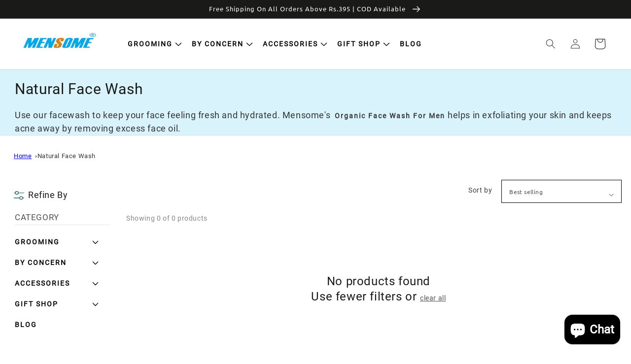

--- FILE ---
content_type: text/html; charset=utf-8
request_url: https://www.mensomeindia.com/collections/face-wash
body_size: 30189
content:
<!doctype html>
<html class="no-js" lang="en">
  <head>
    
    <meta charset="utf-8">
    <meta http-equiv="X-UA-Compatible" content="IE=edge">
    <meta name="viewport" content="width=device-width,initial-scale=1">
    <meta name="theme-color" content="">
    
    
    <link rel="canonical" href="https://www.mensomeindia.com/collections/face-wash" />
     
    <link rel="preconnect" href="https://cdn.shopify.com" crossorigin>

    <!--  Favicon    -->
    <link rel="shortcut icon" href="//www.mensomeindia.com/cdn/shop/files/mensome_1_1_32x32.png?v=699088698460302628" type="image/x-icon"><link rel="preconnect" href="https://fonts.shopifycdn.com" crossorigin><title>Organic Face Wash For Men - Best Natural Face Wash For Men Online</title>

    
    <meta name="description" content="Buy daily use natural face wash online from Mensome. Your skin will enjoy using the natural face wash because it cleans away the dirt from your face in a healthy way. ✓ Happy Customers">
    

    

<meta property="og:site_name" content="mensome store">
<meta property="og:url" content="https://www.mensomeindia.com/collections/face-wash">
<meta property="og:title" content="Organic Face Wash For Men - Best Natural Face Wash For Men Online">
<meta property="og:type" content="product.group">
<meta property="og:description" content="Buy daily use natural face wash online from Mensome. Your skin will enjoy using the natural face wash because it cleans away the dirt from your face in a healthy way. ✓ Happy Customers"><meta name="twitter:card" content="summary_large_image">
<meta name="twitter:title" content="Organic Face Wash For Men - Best Natural Face Wash For Men Online">
<meta name="twitter:description" content="Buy daily use natural face wash online from Mensome. Your skin will enjoy using the natural face wash because it cleans away the dirt from your face in a healthy way. ✓ Happy Customers">


    <script src="//www.mensomeindia.com/cdn/shop/t/43/assets/global.js?v=179496547756981989261641972794" defer="defer"></script>
    <script>window.performance && window.performance.mark && window.performance.mark('shopify.content_for_header.start');</script><meta name="facebook-domain-verification" content="4w1kmxl0ozpklp3bxbtpug3cyew998">
<meta name="facebook-domain-verification" content="t1ddrttplnvn2zjgzgc519a2410jbb">
<meta id="shopify-digital-wallet" name="shopify-digital-wallet" content="/58511458459/digital_wallets/dialog">
<link rel="alternate" type="application/atom+xml" title="Feed" href="/collections/face-wash.atom" />
<link rel="alternate" type="application/json+oembed" href="https://www.mensomeindia.com/collections/face-wash.oembed">
<script async="async" src="/checkouts/internal/preloads.js?locale=en-IN"></script>
<script id="shopify-features" type="application/json">{"accessToken":"f1b0cb984d2714c1838720ba8504cb5f","betas":["rich-media-storefront-analytics"],"domain":"www.mensomeindia.com","predictiveSearch":true,"shopId":58511458459,"locale":"en"}</script>
<script>var Shopify = Shopify || {};
Shopify.shop = "mensome-store.myshopify.com";
Shopify.locale = "en";
Shopify.currency = {"active":"INR","rate":"1.0"};
Shopify.country = "IN";
Shopify.theme = {"name":"PDP H1 \u0026 Home Read More - HR","id":128152764571,"schema_name":"Dawn","schema_version":"2.0.0-alpha.23","theme_store_id":null,"role":"main"};
Shopify.theme.handle = "null";
Shopify.theme.style = {"id":null,"handle":null};
Shopify.cdnHost = "www.mensomeindia.com/cdn";
Shopify.routes = Shopify.routes || {};
Shopify.routes.root = "/";</script>
<script type="module">!function(o){(o.Shopify=o.Shopify||{}).modules=!0}(window);</script>
<script>!function(o){function n(){var o=[];function n(){o.push(Array.prototype.slice.apply(arguments))}return n.q=o,n}var t=o.Shopify=o.Shopify||{};t.loadFeatures=n(),t.autoloadFeatures=n()}(window);</script>
<script id="shop-js-analytics" type="application/json">{"pageType":"collection"}</script>
<script defer="defer" async type="module" src="//www.mensomeindia.com/cdn/shopifycloud/shop-js/modules/v2/client.init-shop-cart-sync_BdyHc3Nr.en.esm.js"></script>
<script defer="defer" async type="module" src="//www.mensomeindia.com/cdn/shopifycloud/shop-js/modules/v2/chunk.common_Daul8nwZ.esm.js"></script>
<script type="module">
  await import("//www.mensomeindia.com/cdn/shopifycloud/shop-js/modules/v2/client.init-shop-cart-sync_BdyHc3Nr.en.esm.js");
await import("//www.mensomeindia.com/cdn/shopifycloud/shop-js/modules/v2/chunk.common_Daul8nwZ.esm.js");

  window.Shopify.SignInWithShop?.initShopCartSync?.({"fedCMEnabled":true,"windoidEnabled":true});

</script>
<script>(function() {
  var isLoaded = false;
  function asyncLoad() {
    if (isLoaded) return;
    isLoaded = true;
    var urls = ["https:\/\/sr-cdn.shiprocket.in\/sr-promise\/static\/uc.js?channel_id=4\u0026sr_company_id=153733\u0026shop=mensome-store.myshopify.com"];
    for (var i = 0; i < urls.length; i++) {
      var s = document.createElement('script');
      s.type = 'text/javascript';
      s.async = true;
      s.src = urls[i];
      var x = document.getElementsByTagName('script')[0];
      x.parentNode.insertBefore(s, x);
    }
  };
  if(window.attachEvent) {
    window.attachEvent('onload', asyncLoad);
  } else {
    window.addEventListener('load', asyncLoad, false);
  }
})();</script>
<script id="__st">var __st={"a":58511458459,"offset":19800,"reqid":"6dbab1e1-d76c-4764-8d43-d67125bfee1d-1768972190","pageurl":"www.mensomeindia.com\/collections\/face-wash","u":"fd9b196f1b23","p":"collection","rtyp":"collection","rid":276022624411};</script>
<script>window.ShopifyPaypalV4VisibilityTracking = true;</script>
<script id="captcha-bootstrap">!function(){'use strict';const t='contact',e='account',n='new_comment',o=[[t,t],['blogs',n],['comments',n],[t,'customer']],c=[[e,'customer_login'],[e,'guest_login'],[e,'recover_customer_password'],[e,'create_customer']],r=t=>t.map((([t,e])=>`form[action*='/${t}']:not([data-nocaptcha='true']) input[name='form_type'][value='${e}']`)).join(','),a=t=>()=>t?[...document.querySelectorAll(t)].map((t=>t.form)):[];function s(){const t=[...o],e=r(t);return a(e)}const i='password',u='form_key',d=['recaptcha-v3-token','g-recaptcha-response','h-captcha-response',i],f=()=>{try{return window.sessionStorage}catch{return}},m='__shopify_v',_=t=>t.elements[u];function p(t,e,n=!1){try{const o=window.sessionStorage,c=JSON.parse(o.getItem(e)),{data:r}=function(t){const{data:e,action:n}=t;return t[m]||n?{data:e,action:n}:{data:t,action:n}}(c);for(const[e,n]of Object.entries(r))t.elements[e]&&(t.elements[e].value=n);n&&o.removeItem(e)}catch(o){console.error('form repopulation failed',{error:o})}}const l='form_type',E='cptcha';function T(t){t.dataset[E]=!0}const w=window,h=w.document,L='Shopify',v='ce_forms',y='captcha';let A=!1;((t,e)=>{const n=(g='f06e6c50-85a8-45c8-87d0-21a2b65856fe',I='https://cdn.shopify.com/shopifycloud/storefront-forms-hcaptcha/ce_storefront_forms_captcha_hcaptcha.v1.5.2.iife.js',D={infoText:'Protected by hCaptcha',privacyText:'Privacy',termsText:'Terms'},(t,e,n)=>{const o=w[L][v],c=o.bindForm;if(c)return c(t,g,e,D).then(n);var r;o.q.push([[t,g,e,D],n]),r=I,A||(h.body.append(Object.assign(h.createElement('script'),{id:'captcha-provider',async:!0,src:r})),A=!0)});var g,I,D;w[L]=w[L]||{},w[L][v]=w[L][v]||{},w[L][v].q=[],w[L][y]=w[L][y]||{},w[L][y].protect=function(t,e){n(t,void 0,e),T(t)},Object.freeze(w[L][y]),function(t,e,n,w,h,L){const[v,y,A,g]=function(t,e,n){const i=e?o:[],u=t?c:[],d=[...i,...u],f=r(d),m=r(i),_=r(d.filter((([t,e])=>n.includes(e))));return[a(f),a(m),a(_),s()]}(w,h,L),I=t=>{const e=t.target;return e instanceof HTMLFormElement?e:e&&e.form},D=t=>v().includes(t);t.addEventListener('submit',(t=>{const e=I(t);if(!e)return;const n=D(e)&&!e.dataset.hcaptchaBound&&!e.dataset.recaptchaBound,o=_(e),c=g().includes(e)&&(!o||!o.value);(n||c)&&t.preventDefault(),c&&!n&&(function(t){try{if(!f())return;!function(t){const e=f();if(!e)return;const n=_(t);if(!n)return;const o=n.value;o&&e.removeItem(o)}(t);const e=Array.from(Array(32),(()=>Math.random().toString(36)[2])).join('');!function(t,e){_(t)||t.append(Object.assign(document.createElement('input'),{type:'hidden',name:u})),t.elements[u].value=e}(t,e),function(t,e){const n=f();if(!n)return;const o=[...t.querySelectorAll(`input[type='${i}']`)].map((({name:t})=>t)),c=[...d,...o],r={};for(const[a,s]of new FormData(t).entries())c.includes(a)||(r[a]=s);n.setItem(e,JSON.stringify({[m]:1,action:t.action,data:r}))}(t,e)}catch(e){console.error('failed to persist form',e)}}(e),e.submit())}));const S=(t,e)=>{t&&!t.dataset[E]&&(n(t,e.some((e=>e===t))),T(t))};for(const o of['focusin','change'])t.addEventListener(o,(t=>{const e=I(t);D(e)&&S(e,y())}));const B=e.get('form_key'),M=e.get(l),P=B&&M;t.addEventListener('DOMContentLoaded',(()=>{const t=y();if(P)for(const e of t)e.elements[l].value===M&&p(e,B);[...new Set([...A(),...v().filter((t=>'true'===t.dataset.shopifyCaptcha))])].forEach((e=>S(e,t)))}))}(h,new URLSearchParams(w.location.search),n,t,e,['guest_login'])})(!0,!0)}();</script>
<script integrity="sha256-4kQ18oKyAcykRKYeNunJcIwy7WH5gtpwJnB7kiuLZ1E=" data-source-attribution="shopify.loadfeatures" defer="defer" src="//www.mensomeindia.com/cdn/shopifycloud/storefront/assets/storefront/load_feature-a0a9edcb.js" crossorigin="anonymous"></script>
<script data-source-attribution="shopify.dynamic_checkout.dynamic.init">var Shopify=Shopify||{};Shopify.PaymentButton=Shopify.PaymentButton||{isStorefrontPortableWallets:!0,init:function(){window.Shopify.PaymentButton.init=function(){};var t=document.createElement("script");t.src="https://www.mensomeindia.com/cdn/shopifycloud/portable-wallets/latest/portable-wallets.en.js",t.type="module",document.head.appendChild(t)}};
</script>
<script data-source-attribution="shopify.dynamic_checkout.buyer_consent">
  function portableWalletsHideBuyerConsent(e){var t=document.getElementById("shopify-buyer-consent"),n=document.getElementById("shopify-subscription-policy-button");t&&n&&(t.classList.add("hidden"),t.setAttribute("aria-hidden","true"),n.removeEventListener("click",e))}function portableWalletsShowBuyerConsent(e){var t=document.getElementById("shopify-buyer-consent"),n=document.getElementById("shopify-subscription-policy-button");t&&n&&(t.classList.remove("hidden"),t.removeAttribute("aria-hidden"),n.addEventListener("click",e))}window.Shopify?.PaymentButton&&(window.Shopify.PaymentButton.hideBuyerConsent=portableWalletsHideBuyerConsent,window.Shopify.PaymentButton.showBuyerConsent=portableWalletsShowBuyerConsent);
</script>
<script data-source-attribution="shopify.dynamic_checkout.cart.bootstrap">document.addEventListener("DOMContentLoaded",(function(){function t(){return document.querySelector("shopify-accelerated-checkout-cart, shopify-accelerated-checkout")}if(t())Shopify.PaymentButton.init();else{new MutationObserver((function(e,n){t()&&(Shopify.PaymentButton.init(),n.disconnect())})).observe(document.body,{childList:!0,subtree:!0})}}));
</script>
<script id="sections-script" data-sections="header,footer" defer="defer" src="//www.mensomeindia.com/cdn/shop/t/43/compiled_assets/scripts.js?v=15080"></script>
<script>window.performance && window.performance.mark && window.performance.mark('shopify.content_for_header.end');</script>


    <style data-shopify>
    @font-face {
  font-family: Ubuntu;
  font-weight: 400;
  font-style: normal;
  font-display: swap;
  src: url("//www.mensomeindia.com/cdn/fonts/ubuntu/ubuntu_n4.2c466c9d72970fbeeea5774a5658b256f03b28fd.woff2") format("woff2"),
       url("//www.mensomeindia.com/cdn/fonts/ubuntu/ubuntu_n4.7d58d3bbaa6e4145f1df3f31b336b0f96f56885c.woff") format("woff");
}

    @font-face {
  font-family: Ubuntu;
  font-weight: 700;
  font-style: normal;
  font-display: swap;
  src: url("//www.mensomeindia.com/cdn/fonts/ubuntu/ubuntu_n7.4a6a6a4bfdf210d52361d51ed5ba695d22312936.woff2") format("woff2"),
       url("//www.mensomeindia.com/cdn/fonts/ubuntu/ubuntu_n7.fa4aeac3536c478d3ad5cc842b960c40fcfddac6.woff") format("woff");
}

    @font-face {
  font-family: Ubuntu;
  font-weight: 400;
  font-style: italic;
  font-display: swap;
  src: url("//www.mensomeindia.com/cdn/fonts/ubuntu/ubuntu_i4.e583bb209b0be46b8bdac75f5d80113af7f36c94.woff2") format("woff2"),
       url("//www.mensomeindia.com/cdn/fonts/ubuntu/ubuntu_i4.d7a0a3b4fccf4ef458e998326e91421401b23b79.woff") format("woff");
}

    @font-face {
  font-family: Ubuntu;
  font-weight: 700;
  font-style: italic;
  font-display: swap;
  src: url("//www.mensomeindia.com/cdn/fonts/ubuntu/ubuntu_i7.737f77bbb44c144d52150838348be2537a57490f.woff2") format("woff2"),
       url("//www.mensomeindia.com/cdn/fonts/ubuntu/ubuntu_i7.55fd28057e8c2d7cc06dd78c018208f4caeab515.woff") format("woff");
}

    @font-face {
  font-family: Ubuntu;
  font-weight: 400;
  font-style: normal;
  font-display: swap;
  src: url("//www.mensomeindia.com/cdn/fonts/ubuntu/ubuntu_n4.2c466c9d72970fbeeea5774a5658b256f03b28fd.woff2") format("woff2"),
       url("//www.mensomeindia.com/cdn/fonts/ubuntu/ubuntu_n4.7d58d3bbaa6e4145f1df3f31b336b0f96f56885c.woff") format("woff");
}


    :root {
    --font-body-family: Ubuntu, sans-serif;
    --font-body-style: normal;
    --font-body-weight: 400;

    --font-heading-family: Ubuntu, sans-serif;
    --font-heading-style: normal;
    --font-heading-weight: 400;

    --color-base-text: #1a1b18;
    --color-base-text-rgb: 26, 27, 24;
    --color-base-background-1: #FFFFFF;
    --color-base-background-1-rgb: 255, 255, 255;
    --color-base-background-2: #FAF1E9;
    --color-base-background-2-rgb: 250, 241, 233;
    --color-base-solid-button-labels: #333333;
    --color-base-solid-button-labels-rgb: 51, 51, 51;
    --color-base-outline-button-labels: #333333;
    --color-base-outline-button-labels-rgb: 51, 51, 51;
    --color-base-accent-1: #333333;
    --color-base-accent-1-rgb: 51, 51, 51;
    --color-base-accent-2: #c23b23;
    --color-base-accent-2-rgb: 194, 59, 35;

    --color-base-text-opacity-10-percent: #e8e8e8;
    --color-base-text-opacity-20-percent: #d1d1d1;
    --color-base-text-opacity-55-percent: #818280;
    --color-base-text-opacity-85-percent: #3c3d3b;
    --color-base-accent-1-opacity-10-percent: #ebebeb;
    --color-base-accent-2-opacity-10-percent: #f9ebe9;
    }

    *,
    *::before,
    *::after {
    box-sizing: inherit;
    }

    html {
    box-sizing: border-box;
    font-size: 62.5%;
    height: 100%;
    }

    body {
    display: grid;
    grid-template-rows: auto auto 1fr auto;
    grid-template-columns: 100%;
    min-height: 100%;
    margin: 0;
    font-size: 1.5rem;
    letter-spacing: 0.06rem;
    line-height: 1.8;
    font-family: var(--font-body-family);
    font-style: var(--font-body-style);
    font-weight: var(--font-body-weight);
    }

    @media screen and (min-width: 750px) {
    body {
    font-size: 1.6rem;
    }
    }
    </style>

    <link href="//www.mensomeindia.com/cdn/shop/t/43/assets/base.css?v=117434836478050021111641972770" rel="stylesheet" type="text/css" media="all" />
    <link href="//www.mensomeindia.com/cdn/shop/t/43/assets/custom.css?v=171893034743738860091641972790" rel="stylesheet" type="text/css" media="all" />

    <link href="//www.mensomeindia.com/cdn/shop/t/43/assets/slick.min.css?v=130448733729081017781641972814" rel="stylesheet" type="text/css" media="all" />
    <link href="//www.mensomeindia.com/cdn/shop/t/43/assets/slick-theme.css?v=63856556691378166831641972813" rel="stylesheet" type="text/css" media="all" />
<link rel="preload" as="font" href="//www.mensomeindia.com/cdn/fonts/ubuntu/ubuntu_n4.2c466c9d72970fbeeea5774a5658b256f03b28fd.woff2" type="font/woff2" crossorigin><link rel="preload" as="font" href="//www.mensomeindia.com/cdn/fonts/ubuntu/ubuntu_n4.2c466c9d72970fbeeea5774a5658b256f03b28fd.woff2" type="font/woff2" crossorigin><script>document.documentElement.className = document.documentElement.className.replace('no-js', 'js');</script>
    <!-- "snippets/judgeme_core.liquid" was not rendered, the associated app was uninstalled -->
    <script src="//www.mensomeindia.com/cdn/shop/t/43/assets/product-form.js?v=17736858003716609481641972801" defer="defer"></script>
    <script src="//www.mensomeindia.com/cdn/shop/t/43/assets/jquery-2.2.0.min.js?v=55025574662604390011641972795" ></script>
    <script src="//www.mensomeindia.com/cdn/shop/t/43/assets/slick.min.js?v=71779134894361685811641972815"></script>
    <!--================lazyload============= -->
    <script src="//www.mensomeindia.com/cdn/shop/t/43/assets/lazysizes.min.js?v=543692178557873511641972796" async="async"></script>
    <script src="//www.mensomeindia.com/cdn/shop/t/43/assets/ls.rias.min.js?v=3625540462994459481641972797" async="async"></script>
    <script src="//www.mensomeindia.com/cdn/shop/t/43/assets/ls.bgset.min.js?v=61783077409170503701641972796" async="async"></script>
        
<!-- Global site tag (gtag.js) - Google Analytics -->
<script async src="https://www.googletagmanager.com/gtag/js?id=G-2ESLTS4HKM"></script>
<script>
  window.dataLayer = window.dataLayer || [];
  function gtag(){dataLayer.push(arguments);}
  gtag('js', new Date());

  gtag('config', 'G-2ESLTS4HKM');
</script>
  
  <script src="https://cdn.shopify.com/extensions/e8878072-2f6b-4e89-8082-94b04320908d/inbox-1254/assets/inbox-chat-loader.js" type="text/javascript" defer="defer"></script>
<link href="https://monorail-edge.shopifysvc.com" rel="dns-prefetch">
<script>(function(){if ("sendBeacon" in navigator && "performance" in window) {try {var session_token_from_headers = performance.getEntriesByType('navigation')[0].serverTiming.find(x => x.name == '_s').description;} catch {var session_token_from_headers = undefined;}var session_cookie_matches = document.cookie.match(/_shopify_s=([^;]*)/);var session_token_from_cookie = session_cookie_matches && session_cookie_matches.length === 2 ? session_cookie_matches[1] : "";var session_token = session_token_from_headers || session_token_from_cookie || "";function handle_abandonment_event(e) {var entries = performance.getEntries().filter(function(entry) {return /monorail-edge.shopifysvc.com/.test(entry.name);});if (!window.abandonment_tracked && entries.length === 0) {window.abandonment_tracked = true;var currentMs = Date.now();var navigation_start = performance.timing.navigationStart;var payload = {shop_id: 58511458459,url: window.location.href,navigation_start,duration: currentMs - navigation_start,session_token,page_type: "collection"};window.navigator.sendBeacon("https://monorail-edge.shopifysvc.com/v1/produce", JSON.stringify({schema_id: "online_store_buyer_site_abandonment/1.1",payload: payload,metadata: {event_created_at_ms: currentMs,event_sent_at_ms: currentMs}}));}}window.addEventListener('pagehide', handle_abandonment_event);}}());</script>
<script id="web-pixels-manager-setup">(function e(e,d,r,n,o){if(void 0===o&&(o={}),!Boolean(null===(a=null===(i=window.Shopify)||void 0===i?void 0:i.analytics)||void 0===a?void 0:a.replayQueue)){var i,a;window.Shopify=window.Shopify||{};var t=window.Shopify;t.analytics=t.analytics||{};var s=t.analytics;s.replayQueue=[],s.publish=function(e,d,r){return s.replayQueue.push([e,d,r]),!0};try{self.performance.mark("wpm:start")}catch(e){}var l=function(){var e={modern:/Edge?\/(1{2}[4-9]|1[2-9]\d|[2-9]\d{2}|\d{4,})\.\d+(\.\d+|)|Firefox\/(1{2}[4-9]|1[2-9]\d|[2-9]\d{2}|\d{4,})\.\d+(\.\d+|)|Chrom(ium|e)\/(9{2}|\d{3,})\.\d+(\.\d+|)|(Maci|X1{2}).+ Version\/(15\.\d+|(1[6-9]|[2-9]\d|\d{3,})\.\d+)([,.]\d+|)( \(\w+\)|)( Mobile\/\w+|) Safari\/|Chrome.+OPR\/(9{2}|\d{3,})\.\d+\.\d+|(CPU[ +]OS|iPhone[ +]OS|CPU[ +]iPhone|CPU IPhone OS|CPU iPad OS)[ +]+(15[._]\d+|(1[6-9]|[2-9]\d|\d{3,})[._]\d+)([._]\d+|)|Android:?[ /-](13[3-9]|1[4-9]\d|[2-9]\d{2}|\d{4,})(\.\d+|)(\.\d+|)|Android.+Firefox\/(13[5-9]|1[4-9]\d|[2-9]\d{2}|\d{4,})\.\d+(\.\d+|)|Android.+Chrom(ium|e)\/(13[3-9]|1[4-9]\d|[2-9]\d{2}|\d{4,})\.\d+(\.\d+|)|SamsungBrowser\/([2-9]\d|\d{3,})\.\d+/,legacy:/Edge?\/(1[6-9]|[2-9]\d|\d{3,})\.\d+(\.\d+|)|Firefox\/(5[4-9]|[6-9]\d|\d{3,})\.\d+(\.\d+|)|Chrom(ium|e)\/(5[1-9]|[6-9]\d|\d{3,})\.\d+(\.\d+|)([\d.]+$|.*Safari\/(?![\d.]+ Edge\/[\d.]+$))|(Maci|X1{2}).+ Version\/(10\.\d+|(1[1-9]|[2-9]\d|\d{3,})\.\d+)([,.]\d+|)( \(\w+\)|)( Mobile\/\w+|) Safari\/|Chrome.+OPR\/(3[89]|[4-9]\d|\d{3,})\.\d+\.\d+|(CPU[ +]OS|iPhone[ +]OS|CPU[ +]iPhone|CPU IPhone OS|CPU iPad OS)[ +]+(10[._]\d+|(1[1-9]|[2-9]\d|\d{3,})[._]\d+)([._]\d+|)|Android:?[ /-](13[3-9]|1[4-9]\d|[2-9]\d{2}|\d{4,})(\.\d+|)(\.\d+|)|Mobile Safari.+OPR\/([89]\d|\d{3,})\.\d+\.\d+|Android.+Firefox\/(13[5-9]|1[4-9]\d|[2-9]\d{2}|\d{4,})\.\d+(\.\d+|)|Android.+Chrom(ium|e)\/(13[3-9]|1[4-9]\d|[2-9]\d{2}|\d{4,})\.\d+(\.\d+|)|Android.+(UC? ?Browser|UCWEB|U3)[ /]?(15\.([5-9]|\d{2,})|(1[6-9]|[2-9]\d|\d{3,})\.\d+)\.\d+|SamsungBrowser\/(5\.\d+|([6-9]|\d{2,})\.\d+)|Android.+MQ{2}Browser\/(14(\.(9|\d{2,})|)|(1[5-9]|[2-9]\d|\d{3,})(\.\d+|))(\.\d+|)|K[Aa][Ii]OS\/(3\.\d+|([4-9]|\d{2,})\.\d+)(\.\d+|)/},d=e.modern,r=e.legacy,n=navigator.userAgent;return n.match(d)?"modern":n.match(r)?"legacy":"unknown"}(),u="modern"===l?"modern":"legacy",c=(null!=n?n:{modern:"",legacy:""})[u],f=function(e){return[e.baseUrl,"/wpm","/b",e.hashVersion,"modern"===e.buildTarget?"m":"l",".js"].join("")}({baseUrl:d,hashVersion:r,buildTarget:u}),m=function(e){var d=e.version,r=e.bundleTarget,n=e.surface,o=e.pageUrl,i=e.monorailEndpoint;return{emit:function(e){var a=e.status,t=e.errorMsg,s=(new Date).getTime(),l=JSON.stringify({metadata:{event_sent_at_ms:s},events:[{schema_id:"web_pixels_manager_load/3.1",payload:{version:d,bundle_target:r,page_url:o,status:a,surface:n,error_msg:t},metadata:{event_created_at_ms:s}}]});if(!i)return console&&console.warn&&console.warn("[Web Pixels Manager] No Monorail endpoint provided, skipping logging."),!1;try{return self.navigator.sendBeacon.bind(self.navigator)(i,l)}catch(e){}var u=new XMLHttpRequest;try{return u.open("POST",i,!0),u.setRequestHeader("Content-Type","text/plain"),u.send(l),!0}catch(e){return console&&console.warn&&console.warn("[Web Pixels Manager] Got an unhandled error while logging to Monorail."),!1}}}}({version:r,bundleTarget:l,surface:e.surface,pageUrl:self.location.href,monorailEndpoint:e.monorailEndpoint});try{o.browserTarget=l,function(e){var d=e.src,r=e.async,n=void 0===r||r,o=e.onload,i=e.onerror,a=e.sri,t=e.scriptDataAttributes,s=void 0===t?{}:t,l=document.createElement("script"),u=document.querySelector("head"),c=document.querySelector("body");if(l.async=n,l.src=d,a&&(l.integrity=a,l.crossOrigin="anonymous"),s)for(var f in s)if(Object.prototype.hasOwnProperty.call(s,f))try{l.dataset[f]=s[f]}catch(e){}if(o&&l.addEventListener("load",o),i&&l.addEventListener("error",i),u)u.appendChild(l);else{if(!c)throw new Error("Did not find a head or body element to append the script");c.appendChild(l)}}({src:f,async:!0,onload:function(){if(!function(){var e,d;return Boolean(null===(d=null===(e=window.Shopify)||void 0===e?void 0:e.analytics)||void 0===d?void 0:d.initialized)}()){var d=window.webPixelsManager.init(e)||void 0;if(d){var r=window.Shopify.analytics;r.replayQueue.forEach((function(e){var r=e[0],n=e[1],o=e[2];d.publishCustomEvent(r,n,o)})),r.replayQueue=[],r.publish=d.publishCustomEvent,r.visitor=d.visitor,r.initialized=!0}}},onerror:function(){return m.emit({status:"failed",errorMsg:"".concat(f," has failed to load")})},sri:function(e){var d=/^sha384-[A-Za-z0-9+/=]+$/;return"string"==typeof e&&d.test(e)}(c)?c:"",scriptDataAttributes:o}),m.emit({status:"loading"})}catch(e){m.emit({status:"failed",errorMsg:(null==e?void 0:e.message)||"Unknown error"})}}})({shopId: 58511458459,storefrontBaseUrl: "https://www.mensomeindia.com",extensionsBaseUrl: "https://extensions.shopifycdn.com/cdn/shopifycloud/web-pixels-manager",monorailEndpoint: "https://monorail-edge.shopifysvc.com/unstable/produce_batch",surface: "storefront-renderer",enabledBetaFlags: ["2dca8a86"],webPixelsConfigList: [{"id":"227475611","configuration":"{\"pixel_id\":\"5290688557617908\",\"pixel_type\":\"facebook_pixel\",\"metaapp_system_user_token\":\"-\"}","eventPayloadVersion":"v1","runtimeContext":"OPEN","scriptVersion":"ca16bc87fe92b6042fbaa3acc2fbdaa6","type":"APP","apiClientId":2329312,"privacyPurposes":["ANALYTICS","MARKETING","SALE_OF_DATA"],"dataSharingAdjustments":{"protectedCustomerApprovalScopes":["read_customer_address","read_customer_email","read_customer_name","read_customer_personal_data","read_customer_phone"]}},{"id":"shopify-app-pixel","configuration":"{}","eventPayloadVersion":"v1","runtimeContext":"STRICT","scriptVersion":"0450","apiClientId":"shopify-pixel","type":"APP","privacyPurposes":["ANALYTICS","MARKETING"]},{"id":"shopify-custom-pixel","eventPayloadVersion":"v1","runtimeContext":"LAX","scriptVersion":"0450","apiClientId":"shopify-pixel","type":"CUSTOM","privacyPurposes":["ANALYTICS","MARKETING"]}],isMerchantRequest: false,initData: {"shop":{"name":"mensome store","paymentSettings":{"currencyCode":"INR"},"myshopifyDomain":"mensome-store.myshopify.com","countryCode":"IN","storefrontUrl":"https:\/\/www.mensomeindia.com"},"customer":null,"cart":null,"checkout":null,"productVariants":[],"purchasingCompany":null},},"https://www.mensomeindia.com/cdn","fcfee988w5aeb613cpc8e4bc33m6693e112",{"modern":"","legacy":""},{"shopId":"58511458459","storefrontBaseUrl":"https:\/\/www.mensomeindia.com","extensionBaseUrl":"https:\/\/extensions.shopifycdn.com\/cdn\/shopifycloud\/web-pixels-manager","surface":"storefront-renderer","enabledBetaFlags":"[\"2dca8a86\"]","isMerchantRequest":"false","hashVersion":"fcfee988w5aeb613cpc8e4bc33m6693e112","publish":"custom","events":"[[\"page_viewed\",{}],[\"collection_viewed\",{\"collection\":{\"id\":\"276022624411\",\"title\":\"Natural Face Wash\",\"productVariants\":[]}}]]"});</script><script>
  window.ShopifyAnalytics = window.ShopifyAnalytics || {};
  window.ShopifyAnalytics.meta = window.ShopifyAnalytics.meta || {};
  window.ShopifyAnalytics.meta.currency = 'INR';
  var meta = {"products":[],"page":{"pageType":"collection","resourceType":"collection","resourceId":276022624411,"requestId":"6dbab1e1-d76c-4764-8d43-d67125bfee1d-1768972190"}};
  for (var attr in meta) {
    window.ShopifyAnalytics.meta[attr] = meta[attr];
  }
</script>
<script class="analytics">
  (function () {
    var customDocumentWrite = function(content) {
      var jquery = null;

      if (window.jQuery) {
        jquery = window.jQuery;
      } else if (window.Checkout && window.Checkout.$) {
        jquery = window.Checkout.$;
      }

      if (jquery) {
        jquery('body').append(content);
      }
    };

    var hasLoggedConversion = function(token) {
      if (token) {
        return document.cookie.indexOf('loggedConversion=' + token) !== -1;
      }
      return false;
    }

    var setCookieIfConversion = function(token) {
      if (token) {
        var twoMonthsFromNow = new Date(Date.now());
        twoMonthsFromNow.setMonth(twoMonthsFromNow.getMonth() + 2);

        document.cookie = 'loggedConversion=' + token + '; expires=' + twoMonthsFromNow;
      }
    }

    var trekkie = window.ShopifyAnalytics.lib = window.trekkie = window.trekkie || [];
    if (trekkie.integrations) {
      return;
    }
    trekkie.methods = [
      'identify',
      'page',
      'ready',
      'track',
      'trackForm',
      'trackLink'
    ];
    trekkie.factory = function(method) {
      return function() {
        var args = Array.prototype.slice.call(arguments);
        args.unshift(method);
        trekkie.push(args);
        return trekkie;
      };
    };
    for (var i = 0; i < trekkie.methods.length; i++) {
      var key = trekkie.methods[i];
      trekkie[key] = trekkie.factory(key);
    }
    trekkie.load = function(config) {
      trekkie.config = config || {};
      trekkie.config.initialDocumentCookie = document.cookie;
      var first = document.getElementsByTagName('script')[0];
      var script = document.createElement('script');
      script.type = 'text/javascript';
      script.onerror = function(e) {
        var scriptFallback = document.createElement('script');
        scriptFallback.type = 'text/javascript';
        scriptFallback.onerror = function(error) {
                var Monorail = {
      produce: function produce(monorailDomain, schemaId, payload) {
        var currentMs = new Date().getTime();
        var event = {
          schema_id: schemaId,
          payload: payload,
          metadata: {
            event_created_at_ms: currentMs,
            event_sent_at_ms: currentMs
          }
        };
        return Monorail.sendRequest("https://" + monorailDomain + "/v1/produce", JSON.stringify(event));
      },
      sendRequest: function sendRequest(endpointUrl, payload) {
        // Try the sendBeacon API
        if (window && window.navigator && typeof window.navigator.sendBeacon === 'function' && typeof window.Blob === 'function' && !Monorail.isIos12()) {
          var blobData = new window.Blob([payload], {
            type: 'text/plain'
          });

          if (window.navigator.sendBeacon(endpointUrl, blobData)) {
            return true;
          } // sendBeacon was not successful

        } // XHR beacon

        var xhr = new XMLHttpRequest();

        try {
          xhr.open('POST', endpointUrl);
          xhr.setRequestHeader('Content-Type', 'text/plain');
          xhr.send(payload);
        } catch (e) {
          console.log(e);
        }

        return false;
      },
      isIos12: function isIos12() {
        return window.navigator.userAgent.lastIndexOf('iPhone; CPU iPhone OS 12_') !== -1 || window.navigator.userAgent.lastIndexOf('iPad; CPU OS 12_') !== -1;
      }
    };
    Monorail.produce('monorail-edge.shopifysvc.com',
      'trekkie_storefront_load_errors/1.1',
      {shop_id: 58511458459,
      theme_id: 128152764571,
      app_name: "storefront",
      context_url: window.location.href,
      source_url: "//www.mensomeindia.com/cdn/s/trekkie.storefront.cd680fe47e6c39ca5d5df5f0a32d569bc48c0f27.min.js"});

        };
        scriptFallback.async = true;
        scriptFallback.src = '//www.mensomeindia.com/cdn/s/trekkie.storefront.cd680fe47e6c39ca5d5df5f0a32d569bc48c0f27.min.js';
        first.parentNode.insertBefore(scriptFallback, first);
      };
      script.async = true;
      script.src = '//www.mensomeindia.com/cdn/s/trekkie.storefront.cd680fe47e6c39ca5d5df5f0a32d569bc48c0f27.min.js';
      first.parentNode.insertBefore(script, first);
    };
    trekkie.load(
      {"Trekkie":{"appName":"storefront","development":false,"defaultAttributes":{"shopId":58511458459,"isMerchantRequest":null,"themeId":128152764571,"themeCityHash":"12403817319071370660","contentLanguage":"en","currency":"INR","eventMetadataId":"89e7d1ac-b7da-49ae-96f2-0580fd1943dc"},"isServerSideCookieWritingEnabled":true,"monorailRegion":"shop_domain","enabledBetaFlags":["65f19447"]},"Session Attribution":{},"S2S":{"facebookCapiEnabled":true,"source":"trekkie-storefront-renderer","apiClientId":580111}}
    );

    var loaded = false;
    trekkie.ready(function() {
      if (loaded) return;
      loaded = true;

      window.ShopifyAnalytics.lib = window.trekkie;

      var originalDocumentWrite = document.write;
      document.write = customDocumentWrite;
      try { window.ShopifyAnalytics.merchantGoogleAnalytics.call(this); } catch(error) {};
      document.write = originalDocumentWrite;

      window.ShopifyAnalytics.lib.page(null,{"pageType":"collection","resourceType":"collection","resourceId":276022624411,"requestId":"6dbab1e1-d76c-4764-8d43-d67125bfee1d-1768972190","shopifyEmitted":true});

      var match = window.location.pathname.match(/checkouts\/(.+)\/(thank_you|post_purchase)/)
      var token = match? match[1]: undefined;
      if (!hasLoggedConversion(token)) {
        setCookieIfConversion(token);
        window.ShopifyAnalytics.lib.track("Viewed Product Category",{"currency":"INR","category":"Collection: face-wash","collectionName":"face-wash","collectionId":276022624411,"nonInteraction":true},undefined,undefined,{"shopifyEmitted":true});
      }
    });


        var eventsListenerScript = document.createElement('script');
        eventsListenerScript.async = true;
        eventsListenerScript.src = "//www.mensomeindia.com/cdn/shopifycloud/storefront/assets/shop_events_listener-3da45d37.js";
        document.getElementsByTagName('head')[0].appendChild(eventsListenerScript);

})();</script>
  <script>
  if (!window.ga || (window.ga && typeof window.ga !== 'function')) {
    window.ga = function ga() {
      (window.ga.q = window.ga.q || []).push(arguments);
      if (window.Shopify && window.Shopify.analytics && typeof window.Shopify.analytics.publish === 'function') {
        window.Shopify.analytics.publish("ga_stub_called", {}, {sendTo: "google_osp_migration"});
      }
      console.error("Shopify's Google Analytics stub called with:", Array.from(arguments), "\nSee https://help.shopify.com/manual/promoting-marketing/pixels/pixel-migration#google for more information.");
    };
    if (window.Shopify && window.Shopify.analytics && typeof window.Shopify.analytics.publish === 'function') {
      window.Shopify.analytics.publish("ga_stub_initialized", {}, {sendTo: "google_osp_migration"});
    }
  }
</script>
<script
  defer
  src="https://www.mensomeindia.com/cdn/shopifycloud/perf-kit/shopify-perf-kit-3.0.4.min.js"
  data-application="storefront-renderer"
  data-shop-id="58511458459"
  data-render-region="gcp-us-central1"
  data-page-type="collection"
  data-theme-instance-id="128152764571"
  data-theme-name="Dawn"
  data-theme-version="2.0.0-alpha.23"
  data-monorail-region="shop_domain"
  data-resource-timing-sampling-rate="10"
  data-shs="true"
  data-shs-beacon="true"
  data-shs-export-with-fetch="true"
  data-shs-logs-sample-rate="1"
  data-shs-beacon-endpoint="https://www.mensomeindia.com/api/collect"
></script>
</head>

  <body>
       
        <!-- quick view modal assets -->
    <link href="//www.mensomeindia.com/cdn/shop/t/43/assets/owl.carousel.css?v=1643669294251799831641972799" rel="stylesheet" type="text/css" media="all" />
    <link href="//www.mensomeindia.com/cdn/shop/t/43/assets/component-price.css?v=58935021338024744021641972784" rel="stylesheet" type="text/css" media="all" />
    <link href="//www.mensomeindia.com/cdn/shop/t/43/assets/component-product-form.css?v=45278689873690562321641972784" rel="stylesheet" type="text/css" media="all" />
    <link href="//www.mensomeindia.com/cdn/shop/t/43/assets/component-product-info.css?v=64800009973151115391641972785" rel="stylesheet" type="text/css" media="all" />
    <link href="//www.mensomeindia.com/cdn/shop/t/43/assets/component-product-media.css?v=130976869230125747401641972785" rel="stylesheet" type="text/css" media="all" />
    <script src="//www.mensomeindia.com/cdn/shop/t/43/assets/owl.carousel.js?v=63165206072739736341641972799" defer="defer"></script>
    <link rel="stylesheet" type="text/css" href="//cdn.jsdelivr.net/npm/slick-carousel@1.8.1/slick/slick.css"/>
 <!-- quick view modal -->

    <a class="skip-to-content-link button visually-hidden" href="#MainContent">
      Skip to content
    </a>

    <div id="shopify-section-announcement-bar" class="shopify-section"><div class="announcement-bar color-inverse" role="region" aria-label="Announcement"></div><div class="announcement-bar color-inverse" role="region" aria-label="Announcement"><a href="/collections/raksha-bandhan-gifts-for-brother" class="announcement-bar__link link link--text focus-inset animate-arrow"><p class="announcement-bar__message h5">
                Free Shipping On All Orders Above Rs.395 | COD Available
<svg viewBox="0 0 14 10" fill="none" aria-hidden="true" focusable="false" role="presentation" class="icon icon-arrow" xmlns="http://www.w3.org/2000/svg">
                  <path fill-rule="evenodd" clip-rule="evenodd" d="M8.537.808a.5.5 0 01.817-.162l4 4a.5.5 0 010 .708l-4 4a.5.5 0 11-.708-.708L11.793 5.5H1a.5.5 0 010-1h10.793L8.646 1.354a.5.5 0 01-.109-.546z" fill="currentColor">
                </svg>
                
</p></a></div>


</div>
    <div id="shopify-section-header" class="shopify-section"><link rel="stylesheet" href="//www.mensomeindia.com/cdn/shop/t/43/assets/component-list-menu.css?v=67561890812811931241641972779" media="print" onload="this.media='all'">
<link rel="stylesheet" href="//www.mensomeindia.com/cdn/shop/t/43/assets/component-search.css?v=167115570631985863841641972787" media="print" onload="this.media='all'">
<link rel="stylesheet" href="//www.mensomeindia.com/cdn/shop/t/43/assets/component-menu-drawer.css?v=147475507260520504051641972781" media="print" onload="this.media='all'">
<link rel="stylesheet" href="//www.mensomeindia.com/cdn/shop/t/43/assets/component-cart-notification.css?v=127456321062923509371641972775" media="print" onload="this.media='all'">
<noscript><link href="//www.mensomeindia.com/cdn/shop/t/43/assets/component-list-menu.css?v=67561890812811931241641972779" rel="stylesheet" type="text/css" media="all" /></noscript>
<noscript><link href="//www.mensomeindia.com/cdn/shop/t/43/assets/component-search.css?v=167115570631985863841641972787" rel="stylesheet" type="text/css" media="all" /></noscript>
<noscript><link href="//www.mensomeindia.com/cdn/shop/t/43/assets/component-menu-drawer.css?v=147475507260520504051641972781" rel="stylesheet" type="text/css" media="all" /></noscript>
<noscript><link href="//www.mensomeindia.com/cdn/shop/t/43/assets/component-cart-notification.css?v=127456321062923509371641972775" rel="stylesheet" type="text/css" media="all" /></noscript>
<style>
  header-drawer {
    justify-self: start;
    margin-left: 1.2rem;
  }
  @media screen and (min-width: 990px) {
    header-drawer {
      display: none;
    }
  }

  @media screen and (max-width: 990px){
    header-drawer {
      margin-left: 0.2rem !important;
    }
  }

  .menu-drawer-container {
    display: flex;
  }

  .list-menu {
    list-style: none;
    padding: 0;
    margin: 0;
  }

  .list-menu--inline {
    display: inline-flex;
    flex-wrap: wrap;
  }

  summary.list-menu__item {
    padding-right: 2.7rem;
  }

  .list-menu__item {
    display: flex;
    align-items: center;
    line-height: 1.3;
  }

  .list-menu__item--link {
    text-decoration: none;
    padding-bottom: 1rem;
    padding-top: 1rem;
    line-height: 1.8;
  }
  @media screen and (max-width: 1024px)
  {
    .nav-logo
    {
      width:50%;
      margin:auto;
      text-align:center;
    }
  }
  @media screen and (min-width: 750px) 
  {
    .list-menu__item--link 
    {
      padding-bottom: 0.5rem;
      padding-top: 0.5rem;
    }
  }
  @media screen and (max-width: 767px)
  {
    .firstlavel4
    {
      border: 1px solid #333;
    }
  }
</style>

<script src="//www.mensomeindia.com/cdn/shop/t/43/assets/details-disclosure.js?v=113893937730261782131641972792" defer="defer"></script>
<script src="//www.mensomeindia.com/cdn/shop/t/43/assets/details-modal.js?v=42478746482685278681641972793" defer="defer"></script>

<svg xmlns="http://www.w3.org/2000/svg" class="hidden">
  <symbol id="icon-search" viewbox="0 0 18 19" fill="none">
    <path fill-rule="evenodd" clip-rule="evenodd" d="M11.03 11.68A5.784 5.784 0 112.85 3.5a5.784 5.784 0 018.18 8.18zm.26 1.12a6.78 6.78 0 11.72-.7l5.4 5.4a.5.5 0 11-.71.7l-5.41-5.4z" fill="currentColor"/>
  </symbol>

  <symbol id="icon-close" class="icon icon-close" fill="none" viewBox="0 0 18 17">
    <path d="M.865 15.978a.5.5 0 00.707.707l7.433-7.431 7.579 7.282a.501.501 0 00.846-.37.5.5 0 00-.153-.351L9.712 8.546l7.417-7.416a.5.5 0 10-.707-.708L8.991 7.853 1.413.573a.5.5 0 10-.693.72l7.563 7.268-7.418 7.417z" fill="currentColor">
      </symbol>
    </svg>
  <sticky-header class="header-wrapper header-wrapper--border-bottom">
    <header class="header header--middle-left page-width header--has-menu"><header-drawer>
        <details class="menu-drawer-container">
          <summary class="header__icon header__icon--menu header__icon--summary link link--text focus-inset" aria-label="Menu">
            <span>
              <svg xmlns="http://www.w3.org/2000/svg" aria-hidden="true" focusable="false" role="presentation" class="icon icon-hamburger" fill="none" viewBox="0 0 18 16">
  <path d="M1 .5a.5.5 0 100 1h15.71a.5.5 0 000-1H1zM.5 8a.5.5 0 01.5-.5h15.71a.5.5 0 010 1H1A.5.5 0 01.5 8zm0 7a.5.5 0 01.5-.5h15.71a.5.5 0 010 1H1a.5.5 0 01-.5-.5z" fill="currentColor">
</svg>

              <svg xmlns="http://www.w3.org/2000/svg" aria-hidden="true" focusable="false" role="presentation" class="icon icon-close" fill="none" viewBox="0 0 18 17">
  <path d="M.865 15.978a.5.5 0 00.707.707l7.433-7.431 7.579 7.282a.501.501 0 00.846-.37.5.5 0 00-.153-.351L9.712 8.546l7.417-7.416a.5.5 0 10-.707-.708L8.991 7.853 1.413.573a.5.5 0 10-.693.72l7.563 7.268-7.418 7.417z" fill="currentColor">
</svg>

            </span>
          </summary>
          <div id="menu-drawer" class="menu-drawer motion-reduce" tabindex="-1">
            <div class="menu-drawer__inner-container">
              <div class="menu-drawer__navigation-container">
                <nav class="menu-drawer__navigation">
                  <ul class="menu-drawer__menu list-menu" role="list"><li><details>
                        <summary class="menu-drawer__menu-item list-menu__item link link--text focus-inset">
                          GROOMING
                          <svg viewBox="0 0 14 10" fill="none" aria-hidden="true" focusable="false" role="presentation" class="icon icon-arrow" xmlns="http://www.w3.org/2000/svg">
  <path fill-rule="evenodd" clip-rule="evenodd" d="M8.537.808a.5.5 0 01.817-.162l4 4a.5.5 0 010 .708l-4 4a.5.5 0 11-.708-.708L11.793 5.5H1a.5.5 0 010-1h10.793L8.646 1.354a.5.5 0 01-.109-.546z" fill="currentColor">
</svg>




                          <svg aria-hidden="true" focusable="false" role="presentation" class="icon accor1 icon-caret" viewBox="0 0 10 6">
  <path fill-rule="evenodd" clip-rule="evenodd" d="M9.354.646a.5.5 0 00-.708 0L5 4.293 1.354.646a.5.5 0 00-.708.708l4 4a.5.5 0 00.708 0l4-4a.5.5 0 000-.708z" fill="currentColor">
</svg>

                        </summary>
                        <div id="link-GROOMING" class="menu-drawer__submenu motion-reduce" tabindex="-1">
                          <div class="menu-drawer__inner-submenu">
                            <button class="menu-drawer__close-button link link--text focus-inset" aria-expanded="true">
                              <!--                                    <svg id="Scroll" xmlns="http://www.w3.org/2000/svg" width="43" height="43" viewBox="0 0 43 43">
<circle id="Ellipse_2" data-name="Ellipse 2" cx="21.5" cy="21.5" r="21.5" fill="none" opacity="0.7"/>
<path id="arrow-ios-forward-outline" d="M22.584,28.5a1.5,1.5,0,0,0,1.155-2.46L17.019,18,23.5,9.945a1.533,1.533,0,1,0-2.415-1.89l-7.245,9a1.5,1.5,0,0,0,0,1.9l7.5,9a1.5,1.5,0,0,0,1.245.54Z" transform="translate(2.914 3.521)"/>
</svg> -->
                              <svg viewBox="0 0 14 10" fill="none" aria-hidden="true" focusable="false" role="presentation" class="icon icon-arrow" xmlns="http://www.w3.org/2000/svg">
  <path fill-rule="evenodd" clip-rule="evenodd" d="M8.537.808a.5.5 0 01.817-.162l4 4a.5.5 0 010 .708l-4 4a.5.5 0 11-.708-.708L11.793 5.5H1a.5.5 0 010-1h10.793L8.646 1.354a.5.5 0 01-.109-.546z" fill="currentColor">
</svg>




                              GROOMING
                            </button>
                            <ul class="menu-drawer__menu list-menu" role="list" tabindex="-1"><li><a href="/collections/bathing-bar" class="menu-drawer__menu-item link link--text list-menu__item focus-inset">
                                  Bathing Bar
                                </a></li><li><a href="/collections/body-wash" class="menu-drawer__menu-item link link--text list-menu__item focus-inset">
                                  Body Wash
                                </a></li><li><a href="/collections/body-oil" class="menu-drawer__menu-item link link--text list-menu__item focus-inset">
                                  Body Oils
                                </a></li></ul>
                          </div>
                        </div>
                      </details></li><li><details>
                        <summary class="menu-drawer__menu-item list-menu__item link link--text focus-inset">
                          BY CONCERN
                          <svg viewBox="0 0 14 10" fill="none" aria-hidden="true" focusable="false" role="presentation" class="icon icon-arrow" xmlns="http://www.w3.org/2000/svg">
  <path fill-rule="evenodd" clip-rule="evenodd" d="M8.537.808a.5.5 0 01.817-.162l4 4a.5.5 0 010 .708l-4 4a.5.5 0 11-.708-.708L11.793 5.5H1a.5.5 0 010-1h10.793L8.646 1.354a.5.5 0 01-.109-.546z" fill="currentColor">
</svg>




                          <svg aria-hidden="true" focusable="false" role="presentation" class="icon accor1 icon-caret" viewBox="0 0 10 6">
  <path fill-rule="evenodd" clip-rule="evenodd" d="M9.354.646a.5.5 0 00-.708 0L5 4.293 1.354.646a.5.5 0 00-.708.708l4 4a.5.5 0 00.708 0l4-4a.5.5 0 000-.708z" fill="currentColor">
</svg>

                        </summary>
                        <div id="link-BY CONCERN" class="menu-drawer__submenu motion-reduce" tabindex="-1">
                          <div class="menu-drawer__inner-submenu">
                            <button class="menu-drawer__close-button link link--text focus-inset" aria-expanded="true">
                              <!--                                    <svg id="Scroll" xmlns="http://www.w3.org/2000/svg" width="43" height="43" viewBox="0 0 43 43">
<circle id="Ellipse_2" data-name="Ellipse 2" cx="21.5" cy="21.5" r="21.5" fill="none" opacity="0.7"/>
<path id="arrow-ios-forward-outline" d="M22.584,28.5a1.5,1.5,0,0,0,1.155-2.46L17.019,18,23.5,9.945a1.533,1.533,0,1,0-2.415-1.89l-7.245,9a1.5,1.5,0,0,0,0,1.9l7.5,9a1.5,1.5,0,0,0,1.245.54Z" transform="translate(2.914 3.521)"/>
</svg> -->
                              <svg viewBox="0 0 14 10" fill="none" aria-hidden="true" focusable="false" role="presentation" class="icon icon-arrow" xmlns="http://www.w3.org/2000/svg">
  <path fill-rule="evenodd" clip-rule="evenodd" d="M8.537.808a.5.5 0 01.817-.162l4 4a.5.5 0 010 .708l-4 4a.5.5 0 11-.708-.708L11.793 5.5H1a.5.5 0 010-1h10.793L8.646 1.354a.5.5 0 01-.109-.546z" fill="currentColor">
</svg>




                              BY CONCERN
                            </button>
                            <ul class="menu-drawer__menu list-menu" role="list" tabindex="-1"><li><a href="/collections/dry-skin-hair" class="menu-drawer__menu-item link link--text list-menu__item focus-inset">
                                  Dry Skin &amp; Hair
                                </a></li><li><a href="/collections/stretch-marks" class="menu-drawer__menu-item link link--text list-menu__item focus-inset">
                                  Stretch Marks
                                </a></li><li><a href="/collections/skin-acne" class="menu-drawer__menu-item link link--text list-menu__item focus-inset">
                                  Skin Acne &amp; Infections
                                </a></li><li><a href="/collections/body-pain" class="menu-drawer__menu-item link link--text list-menu__item focus-inset">
                                  Joint Pain &amp; Body Pain
                                </a></li></ul>
                          </div>
                        </div>
                      </details></li><li><details>
                        <summary class="menu-drawer__menu-item list-menu__item link link--text focus-inset">
                          ACCESSORIES
                          <svg viewBox="0 0 14 10" fill="none" aria-hidden="true" focusable="false" role="presentation" class="icon icon-arrow" xmlns="http://www.w3.org/2000/svg">
  <path fill-rule="evenodd" clip-rule="evenodd" d="M8.537.808a.5.5 0 01.817-.162l4 4a.5.5 0 010 .708l-4 4a.5.5 0 11-.708-.708L11.793 5.5H1a.5.5 0 010-1h10.793L8.646 1.354a.5.5 0 01-.109-.546z" fill="currentColor">
</svg>




                          <svg aria-hidden="true" focusable="false" role="presentation" class="icon accor1 icon-caret" viewBox="0 0 10 6">
  <path fill-rule="evenodd" clip-rule="evenodd" d="M9.354.646a.5.5 0 00-.708 0L5 4.293 1.354.646a.5.5 0 00-.708.708l4 4a.5.5 0 00.708 0l4-4a.5.5 0 000-.708z" fill="currentColor">
</svg>

                        </summary>
                        <div id="link-ACCESSORIES" class="menu-drawer__submenu motion-reduce" tabindex="-1">
                          <div class="menu-drawer__inner-submenu">
                            <button class="menu-drawer__close-button link link--text focus-inset" aria-expanded="true">
                              <!--                                    <svg id="Scroll" xmlns="http://www.w3.org/2000/svg" width="43" height="43" viewBox="0 0 43 43">
<circle id="Ellipse_2" data-name="Ellipse 2" cx="21.5" cy="21.5" r="21.5" fill="none" opacity="0.7"/>
<path id="arrow-ios-forward-outline" d="M22.584,28.5a1.5,1.5,0,0,0,1.155-2.46L17.019,18,23.5,9.945a1.533,1.533,0,1,0-2.415-1.89l-7.245,9a1.5,1.5,0,0,0,0,1.9l7.5,9a1.5,1.5,0,0,0,1.245.54Z" transform="translate(2.914 3.521)"/>
</svg> -->
                              <svg viewBox="0 0 14 10" fill="none" aria-hidden="true" focusable="false" role="presentation" class="icon icon-arrow" xmlns="http://www.w3.org/2000/svg">
  <path fill-rule="evenodd" clip-rule="evenodd" d="M8.537.808a.5.5 0 01.817-.162l4 4a.5.5 0 010 .708l-4 4a.5.5 0 11-.708-.708L11.793 5.5H1a.5.5 0 010-1h10.793L8.646 1.354a.5.5 0 01-.109-.546z" fill="currentColor">
</svg>




                              ACCESSORIES
                            </button>
                            <ul class="menu-drawer__menu list-menu" role="list" tabindex="-1"><li><a href="/collections/bow-tie" class="menu-drawer__menu-item link link--text list-menu__item focus-inset">
                                  Bow Tie
                                </a></li><li><a href="/collections/cufflinks" class="menu-drawer__menu-item link link--text list-menu__item focus-inset">
                                  Cufflinks
                                </a></li><li><a href="/collections/lapel-pin" class="menu-drawer__menu-item link link--text list-menu__item focus-inset">
                                  Lapel Pin
                                </a></li><li><a href="/collections/cufflinks-tie-pin-lapel-pin-combo-set" class="menu-drawer__menu-item link link--text list-menu__item focus-inset">
                                  Cufflinks ,Tie Pin &amp; Lapel Pin Combo Set
                                </a></li></ul>
                          </div>
                        </div>
                      </details></li><li><details>
                        <summary class="menu-drawer__menu-item list-menu__item link link--text focus-inset">
                          GIFT SHOP
                          <svg viewBox="0 0 14 10" fill="none" aria-hidden="true" focusable="false" role="presentation" class="icon icon-arrow" xmlns="http://www.w3.org/2000/svg">
  <path fill-rule="evenodd" clip-rule="evenodd" d="M8.537.808a.5.5 0 01.817-.162l4 4a.5.5 0 010 .708l-4 4a.5.5 0 11-.708-.708L11.793 5.5H1a.5.5 0 010-1h10.793L8.646 1.354a.5.5 0 01-.109-.546z" fill="currentColor">
</svg>




                          <svg aria-hidden="true" focusable="false" role="presentation" class="icon accor1 icon-caret" viewBox="0 0 10 6">
  <path fill-rule="evenodd" clip-rule="evenodd" d="M9.354.646a.5.5 0 00-.708 0L5 4.293 1.354.646a.5.5 0 00-.708.708l4 4a.5.5 0 00.708 0l4-4a.5.5 0 000-.708z" fill="currentColor">
</svg>

                        </summary>
                        <div id="link-GIFT SHOP" class="menu-drawer__submenu motion-reduce" tabindex="-1">
                          <div class="menu-drawer__inner-submenu">
                            <button class="menu-drawer__close-button link link--text focus-inset" aria-expanded="true">
                              <!--                                    <svg id="Scroll" xmlns="http://www.w3.org/2000/svg" width="43" height="43" viewBox="0 0 43 43">
<circle id="Ellipse_2" data-name="Ellipse 2" cx="21.5" cy="21.5" r="21.5" fill="none" opacity="0.7"/>
<path id="arrow-ios-forward-outline" d="M22.584,28.5a1.5,1.5,0,0,0,1.155-2.46L17.019,18,23.5,9.945a1.533,1.533,0,1,0-2.415-1.89l-7.245,9a1.5,1.5,0,0,0,0,1.9l7.5,9a1.5,1.5,0,0,0,1.245.54Z" transform="translate(2.914 3.521)"/>
</svg> -->
                              <svg viewBox="0 0 14 10" fill="none" aria-hidden="true" focusable="false" role="presentation" class="icon icon-arrow" xmlns="http://www.w3.org/2000/svg">
  <path fill-rule="evenodd" clip-rule="evenodd" d="M8.537.808a.5.5 0 01.817-.162l4 4a.5.5 0 010 .708l-4 4a.5.5 0 11-.708-.708L11.793 5.5H1a.5.5 0 010-1h10.793L8.646 1.354a.5.5 0 01-.109-.546z" fill="currentColor">
</svg>




                              GIFT SHOP
                            </button>
                            <ul class="menu-drawer__menu list-menu" role="list" tabindex="-1"><li><a href="/collections/cufflinks-tie-pin-lapel-pin-combo-set" class="menu-drawer__menu-item link link--text list-menu__item focus-inset">
                                  Cufflinks ,Tie Pin &amp; Lapel Pin Combo Set
                                </a></li><li><a href="/collections/neck-tie-combo-set" class="menu-drawer__menu-item link link--text list-menu__item focus-inset">
                                  Neck Tie Combo Gift Set
                                </a></li><li><a href="/collections/deodorant-kit-gift-set" class="menu-drawer__menu-item link link--text list-menu__item focus-inset">
                                  Deodorant Kit Gift Set
                                </a></li><li><a href="/collections/wedding-gifts" class="menu-drawer__menu-item link link--text list-menu__item focus-inset">
                                  Wedding Gifts
                                </a></li><li><a href="/collections/christmas-gifts" class="menu-drawer__menu-item link link--text list-menu__item focus-inset">
                                  Christmas Gifts
                                </a></li><li><a href="/collections/valentine-gifts-for-him" class="menu-drawer__menu-item link link--text list-menu__item focus-inset">
                                  Valentine Gifts For Him
                                </a></li><li><a href="/collections/fathers-day" class="menu-drawer__menu-item link link--text list-menu__item focus-inset">
                                  Father&#39;s Day
                                </a></li><li><a href="/collections/raksha-bandhan-gifts-for-brother" class="menu-drawer__menu-item link link--text list-menu__item focus-inset">
                                  Raksha Bandhan Gifts For Brother
                                </a></li><li><a href="/collections/bhai-dooj-gifts-for-brother" class="menu-drawer__menu-item link link--text list-menu__item focus-inset">
                                  Bhai Dooj Gifts For Brother
                                </a></li><li><a href="/collections/anniversary-gifts-for-men" class="menu-drawer__menu-item link link--text list-menu__item focus-inset">
                                  Anniversary Gifts For Men
                                </a></li><li><a href="/collections/birthday-gifts-for-men" class="menu-drawer__menu-item link link--text list-menu__item focus-inset">
                                  Birthday Gifts For Men
                                </a></li></ul>
                          </div>
                        </div>
                      </details></li><li><a href="/blogs/news" class="menu-drawer__menu-item list-menu__item link link--text focus-inset">
                        BLOG
                      </a></li></ul>
                </nav>
                <div class="menu-drawer__utility-links"><a href="/account/login" class="menu-drawer__account link link--text focus-inset h5">
                    <svg xmlns="http://www.w3.org/2000/svg" aria-hidden="true" focusable="false" role="presentation" class="icon icon-account" fill="none" viewBox="0 0 18 19">
  <path fill-rule="evenodd" clip-rule="evenodd" d="M6 4.5a3 3 0 116 0 3 3 0 01-6 0zm3-4a4 4 0 100 8 4 4 0 000-8zm5.58 12.15c1.12.82 1.83 2.24 1.91 4.85H1.51c.08-2.6.79-4.03 1.9-4.85C4.66 11.75 6.5 11.5 9 11.5s4.35.26 5.58 1.15zM9 10.5c-2.5 0-4.65.24-6.17 1.35C1.27 12.98.5 14.93.5 18v.5h17V18c0-3.07-.77-5.02-2.33-6.15-1.52-1.1-3.67-1.35-6.17-1.35z" fill="currentColor">
</svg>

Log in</a>
                </div>
              </div>
            </div>
          </div>
        </details>
      </header-drawer><div class="nav-logo">           
                <a href="/" class="header__heading-link link link--text focus-inset"><img srcset="//www.mensomeindia.com/cdn/shop/files/mensome_1_1_180x.png?v=1627364853 1x, //www.mensomeindia.com/cdn/shop/files/mensome_1_1_180x@2x.png?v=1627364853 2x"
                       src="//www.mensomeindia.com/cdn/shop/files/mensome_1_1_180x.png?v=1627364853"
                       loading="lazy"
                       class="header__heading-logo"
                       alt="mensome store"></a>             
              </div>

              <div class="ss"><nav class="header__inline-menu">
                  <ul class="list-menu list-menu--inline" role="list"><li><details-disclosure>
                        <details class="firstlavel4">
                          <summary class="header__menu-item list-menu__item link focus-inset">
                            <span>GROOMING</span>
                      <svg aria-hidden="true" focusable="false" role="presentation" class="icon accor1 icon-caret" viewBox="0 0 10 6">
  <path fill-rule="evenodd" clip-rule="evenodd" d="M9.354.646a.5.5 0 00-.708 0L5 4.293 1.354.646a.5.5 0 00-.708.708l4 4a.5.5 0 00.708 0l4-4a.5.5 0 000-.708z" fill="currentColor">
</svg>

                                  </summary>
                            <ul class="header__submenu list-menu list-menu--disclosure caption-large motion-reduce" role="list" tabindex="-1"><li><a href="/collections/bathing-bar" class="header__menu-item list-menu__item link link--text focus-inset caption-large">
                                  Bathing Bar
                                </a></li><li><a href="/collections/body-wash" class="header__menu-item list-menu__item link link--text focus-inset caption-large">
                                  Body Wash
                                </a></li><li><a href="/collections/body-oil" class="header__menu-item list-menu__item link link--text focus-inset caption-large">
                                  Body Oils
                                </a></li></ul>
                            </details>
                          </details-disclosure></li><li><details-disclosure>
                        <details class="firstlavel4">
                          <summary class="header__menu-item list-menu__item link focus-inset">
                            <span>BY CONCERN</span>
                      <svg aria-hidden="true" focusable="false" role="presentation" class="icon accor1 icon-caret" viewBox="0 0 10 6">
  <path fill-rule="evenodd" clip-rule="evenodd" d="M9.354.646a.5.5 0 00-.708 0L5 4.293 1.354.646a.5.5 0 00-.708.708l4 4a.5.5 0 00.708 0l4-4a.5.5 0 000-.708z" fill="currentColor">
</svg>

                                  </summary>
                            <ul class="header__submenu list-menu list-menu--disclosure caption-large motion-reduce" role="list" tabindex="-1"><li><a href="/collections/dry-skin-hair" class="header__menu-item list-menu__item link link--text focus-inset caption-large">
                                  Dry Skin &amp; Hair
                                </a></li><li><a href="/collections/stretch-marks" class="header__menu-item list-menu__item link link--text focus-inset caption-large">
                                  Stretch Marks
                                </a></li><li><a href="/collections/skin-acne" class="header__menu-item list-menu__item link link--text focus-inset caption-large">
                                  Skin Acne &amp; Infections
                                </a></li><li><a href="/collections/body-pain" class="header__menu-item list-menu__item link link--text focus-inset caption-large">
                                  Joint Pain &amp; Body Pain
                                </a></li></ul>
                            </details>
                          </details-disclosure></li><li><details-disclosure>
                        <details class="firstlavel4">
                          <summary class="header__menu-item list-menu__item link focus-inset">
                            <span>ACCESSORIES</span>
                      <svg aria-hidden="true" focusable="false" role="presentation" class="icon accor1 icon-caret" viewBox="0 0 10 6">
  <path fill-rule="evenodd" clip-rule="evenodd" d="M9.354.646a.5.5 0 00-.708 0L5 4.293 1.354.646a.5.5 0 00-.708.708l4 4a.5.5 0 00.708 0l4-4a.5.5 0 000-.708z" fill="currentColor">
</svg>

                                  </summary>
                            <ul class="header__submenu list-menu list-menu--disclosure caption-large motion-reduce" role="list" tabindex="-1"><li><a href="/collections/bow-tie" class="header__menu-item list-menu__item link link--text focus-inset caption-large">
                                  Bow Tie
                                </a></li><li><a href="/collections/cufflinks" class="header__menu-item list-menu__item link link--text focus-inset caption-large">
                                  Cufflinks
                                </a></li><li><a href="/collections/lapel-pin" class="header__menu-item list-menu__item link link--text focus-inset caption-large">
                                  Lapel Pin
                                </a></li><li><a href="/collections/cufflinks-tie-pin-lapel-pin-combo-set" class="header__menu-item list-menu__item link link--text focus-inset caption-large">
                                  Cufflinks ,Tie Pin &amp; Lapel Pin Combo Set
                                </a></li></ul>
                            </details>
                          </details-disclosure></li><li><details-disclosure>
                        <details class="firstlavel4">
                          <summary class="header__menu-item list-menu__item link focus-inset">
                            <span>GIFT SHOP</span>
                      <svg aria-hidden="true" focusable="false" role="presentation" class="icon accor1 icon-caret" viewBox="0 0 10 6">
  <path fill-rule="evenodd" clip-rule="evenodd" d="M9.354.646a.5.5 0 00-.708 0L5 4.293 1.354.646a.5.5 0 00-.708.708l4 4a.5.5 0 00.708 0l4-4a.5.5 0 000-.708z" fill="currentColor">
</svg>

                                  </summary>
                            <ul class="header__submenu list-menu list-menu--disclosure caption-large motion-reduce" role="list" tabindex="-1"><li><a href="/collections/cufflinks-tie-pin-lapel-pin-combo-set" class="header__menu-item list-menu__item link link--text focus-inset caption-large">
                                  Cufflinks ,Tie Pin &amp; Lapel Pin Combo Set
                                </a></li><li><a href="/collections/neck-tie-combo-set" class="header__menu-item list-menu__item link link--text focus-inset caption-large">
                                  Neck Tie Combo Gift Set
                                </a></li><li><a href="/collections/deodorant-kit-gift-set" class="header__menu-item list-menu__item link link--text focus-inset caption-large">
                                  Deodorant Kit Gift Set
                                </a></li><li><a href="/collections/wedding-gifts" class="header__menu-item list-menu__item link link--text focus-inset caption-large">
                                  Wedding Gifts
                                </a></li><li><a href="/collections/christmas-gifts" class="header__menu-item list-menu__item link link--text focus-inset caption-large">
                                  Christmas Gifts
                                </a></li><li><a href="/collections/valentine-gifts-for-him" class="header__menu-item list-menu__item link link--text focus-inset caption-large">
                                  Valentine Gifts For Him
                                </a></li><li><a href="/collections/fathers-day" class="header__menu-item list-menu__item link link--text focus-inset caption-large">
                                  Father&#39;s Day
                                </a></li><li><a href="/collections/raksha-bandhan-gifts-for-brother" class="header__menu-item list-menu__item link link--text focus-inset caption-large">
                                  Raksha Bandhan Gifts For Brother
                                </a></li><li><a href="/collections/bhai-dooj-gifts-for-brother" class="header__menu-item list-menu__item link link--text focus-inset caption-large">
                                  Bhai Dooj Gifts For Brother
                                </a></li><li><a href="/collections/anniversary-gifts-for-men" class="header__menu-item list-menu__item link link--text focus-inset caption-large">
                                  Anniversary Gifts For Men
                                </a></li><li><a href="/collections/birthday-gifts-for-men" class="header__menu-item list-menu__item link link--text focus-inset caption-large">
                                  Birthday Gifts For Men
                                </a></li></ul>
                            </details>
                          </details-disclosure></li><li><a href="/blogs/news" class="header__menu-item header__menu-item list-menu__item link link--text focus-inset">
                          <span>BLOG</span>
                </a></li></ul>
                    </nav>
                  </div>
                <div class="header__icons">
                  <details-modal class="header__search">
                    <details>
                      <summary class="header__icon header__icon--search header__icon--summary link link--text focus-inset modal__toggle" aria-haspopup="dialog" aria-label="Search">
                        <span>
                          <svg class="modal__toggle-open icon icon-search" aria-hidden="true" focusable="false" role="presentation">
                            <use href="#icon-search">
                              </svg>
                            <!--               <svg class="modal__toggle-open icon icon-search" aria-hidden="true" focusable="false" role="presentation">
<use href="#icon-search">
</svg> -->
                            <svg class="modal__toggle-close icon icon-close" aria-hidden="true" focusable="false" role="presentation">
                              <use href="#icon-close">
                                </svg>
                              </span>
                            </summary>
                          <div class="search-modal modal__content" role="dialog" aria-modal="true" aria-label="Search">
                            <div class="search-modal__content" tabindex="-1">
                              <form action="/search" method="get" role="search" class="search search-modal__form">
                                <div class="field">
                                  <input class="search__input field__input" id="Search-In-Modal" type="search" name="q" value="" placeholder="Search">
                                  <label class="field__label" for="Search-In-Modal">Search</label>
                                  <input type="hidden" name="options[prefix]" value="last">
                                  <button class="search__button field__button focus-inset" aria-label="Search">
                                    <svg class="icon icon-search" aria-hidden="true" focusable="false" role="presentation">
                                      <use href="#icon-search">
                                        </svg>
                                      </button>
                                    </div>
                                  </form>
                                <button type="button" class="search-modal__close-button modal__close-button link link--text focus-inset" aria-label="Close">
                                  <svg class="icon icon-close" aria-hidden="true" focusable="false" role="presentation">
                                    <use href="#icon-close">
                                      </svg>
                                    </button>
                                  </div>
                                </div>
                              </details>
                            </details-modal><a href="/account/login" class="header__icon header__icon--account link link--text focus-inset">
                            <svg xmlns="http://www.w3.org/2000/svg" aria-hidden="true" focusable="false" role="presentation" class="icon icon-account" fill="none" viewBox="0 0 18 19">
  <path fill-rule="evenodd" clip-rule="evenodd" d="M6 4.5a3 3 0 116 0 3 3 0 01-6 0zm3-4a4 4 0 100 8 4 4 0 000-8zm5.58 12.15c1.12.82 1.83 2.24 1.91 4.85H1.51c.08-2.6.79-4.03 1.9-4.85C4.66 11.75 6.5 11.5 9 11.5s4.35.26 5.58 1.15zM9 10.5c-2.5 0-4.65.24-6.17 1.35C1.27 12.98.5 14.93.5 18v.5h17V18c0-3.07-.77-5.02-2.33-6.15-1.52-1.1-3.67-1.35-6.17-1.35z" fill="currentColor">
</svg>

                            <span class="visually-hidden">Log in</span>
                          </a><a href="/cart" class="header__icon header__icon--cart link link--text focus-inset" id="cart-icon-bubble"><svg class="icon icon-cart-empty" aria-hidden="true" focusable="false" role="presentation" xmlns="http://www.w3.org/2000/svg" viewBox="0 0 40 40" fill="none">
  <path d="m15.75 11.8h-3.16l-.77 11.6a5 5 0 0 0 4.99 5.34h7.38a5 5 0 0 0 4.99-5.33l-.78-11.61zm0 1h-2.22l-.71 10.67a4 4 0 0 0 3.99 4.27h7.38a4 4 0 0 0 4-4.27l-.72-10.67h-2.22v.63a4.75 4.75 0 1 1 -9.5 0zm8.5 0h-7.5v.63a3.75 3.75 0 1 0 7.5 0z" fill="currentColor" fill-rule="evenodd"/>
</svg>
<span class="visually-hidden">Cart</span></a>
                          </div>
                        </header>
                      </sticky-header><cart-notification>
  <div class="cart-notification-wrapper page-width">
    <div id="cart-notification" class="cart-notification focus-inset" aria-modal="true" aria-label="Item added to your cart" role="dialog" tabindex="-1">
      <div class="cart-notification__header">
        <h2 class="cart-notification__heading caption-large"><svg class="icon icon-checkmark" aria-hidden="true" focusable="false" xmlns="http://www.w3.org/2000/svg" viewBox="0 0 12 9" fill="none">
  <path fill-rule="evenodd" clip-rule="evenodd" d="M11.35.643a.5.5 0 01.006.707l-6.77 6.886a.5.5 0 01-.719-.006L.638 4.845a.5.5 0 11.724-.69l2.872 3.011 6.41-6.517a.5.5 0 01.707-.006h-.001z" fill="currentColor"/>
</svg>
Item added to your cart</h2>
        <button type="button" class="cart-notification__close modal__close-button link link--text focus-inset" aria-label="Close">
          <svg class="icon icon-close" aria-hidden="true" focusable="false"><use href="#icon-close" /></svg>
        </button>
      </div>
      <div id="cart-notification-product" class="cart-notification-product"></div>
      <div class="cart-notification__links">
        <a href="/cart" id="cart-notification-button" class="button button--secondary button--full-width"></a>
        <form action="/cart" method="post" id="cart">
          <button class="button button--primary button--full-width" name="checkout" form="cart">Check out</button>
        </form>
        <button type="button" class="link button-label">Continue shopping</button>
      </div>
    </div>
  </div>
</cart-notification>
<style data-shopify>
  .cart-notification {
     display: none;
  }
</style>

<script src="//www.mensomeindia.com/cdn/shop/t/43/assets/cart-notification.js?v=48848291506320193291641972771" defer="defer"></script>

                    

</div>

    <main id="MainContent" class="content-for-layout focus-none" role="main" tabindex="-1">

      <div id="shopify-section-template--15275481432219__banner" class="shopify-section"><link href="//www.mensomeindia.com/cdn/shop/t/43/assets/component-collection-hero.css?v=85594003626658600751641972776" rel="stylesheet" type="text/css" media="all" />

<div class="collection-hero" style="background-color:#d9f3fd"><div class="collection-hero__inner page-width collectionHeaderInner">
    <div class="collection-hero__text-wrapper">
      <h1 class="collection-hero__title">
     
Natural Face Wash</h1><div class="collection-hero__description rte"><p>Use our facewash to keep your face feeling fresh and hydrated. Mensome's 
<style type="text/css"><!--
td {border: 1px solid #ccc;}br {mso-data-placement:same-cell;}
--></style>
<strong data-mce-fragment="1"><span data-sheets-userformat='{"2":15235,"3":{"1":0},"4":{"1":2,"2":65280},"10":2,"11":0,"12":0,"14":{"1":2,"2":0},"15":"Arial, sans-serif","16":11}' data-sheets-value='{"1":2,"2":"organic face wash for men"}'>organic face wash for men</span></strong> helps in exfoliating your skin and keeps acne away by removing excess face oil.</p></div></div>
    
    <div class="collection-hero_button">
    </div>
    
  </div>
</div>

<style>
  .productcontainerimage img{object-fit:none;}
  #more-less-btn
  {
 font-size:13px;
 outline:none;
 border:none;
 background-color: #fff;
 border-color: #fafafa;
 border-radius: 5px;
 width: 100px;
 height: 28px;
 cursor: pointer;
 }
 #more-less
 {
 display: none;
 }
 
  .collectionHeaderInner{
     flex-direction: column;
     padding-left: 30px;
    padding-right: 12px;
  }
  .collection-hero_button{
    width:100%;
  }
  .productcontainerimage{
    margin-left:0px;
  }
  .productcontainerimage img{
     position: relative !important;
  }
  .collection-hero__description p{color:#333;}
  .collection-hero__title{margin-top:2rem;font-size: 3rem !important;}
  @media (max-width:990px)
  {
      .collectionHeaderInner{
     
     padding-left: 33px;
    padding-right: 12px;
  }
  }
</style>

<script>
  function lessmore()
{
 var dot = document.getElementById("dots-lm");
 var moreText = document.getElementById("more-less");
 var btnText = document.getElementById("more-less-btn");
 if (dot.style.display === "none") 
 {
  dot.style.display = "inline";
  btnText.innerHTML = "Read More";
  moreText.style.display = "none";
 }
 else
 {
  dot.style.display = "none";
  btnText.innerHTML = "Read Less";
  moreText.style.display = "inline";
 }
}
</script>




</div><div id="shopify-section-template--15275481432219__product-grid" class="shopify-section spaced-section collection-grid-section"><link href="//www.mensomeindia.com/cdn/shop/t/43/assets/template-collection.css?v=125916460215837646761641972816" rel="stylesheet" type="text/css" media="all" />
<link href="//www.mensomeindia.com/cdn/shop/t/43/assets/component-loading-overlay.css?v=135534932159979988391641972781" rel="stylesheet" type="text/css" media="all" />
<link rel="preload" href="//www.mensomeindia.com/cdn/shop/t/43/assets/component-card.css?v=15114364250418673571641972774" as="style" onload="this.onload=null;this.rel='stylesheet'">
<link rel="preload" href="//www.mensomeindia.com/cdn/shop/t/43/assets/component-price.css?v=58935021338024744021641972784" as="style" onload="this.onload=null;this.rel='stylesheet'">
<link rel="preload" href="//www.mensomeindia.com/cdn/shop/t/43/assets/component-badge.css?v=13355740110280941121641972774" as="style" onload="this.onload=null;this.rel='stylesheet'">
<link rel="preload" href="//www.mensomeindia.com/cdn/shop/t/43/assets/component-rte.css?v=105958659338809147361641972787" as="style" onload="this.onload=null;this.rel='stylesheet'">
<link rel="stylesheet" href="//www.mensomeindia.com/cdn/shop/t/43/assets/component-list-menu.css?v=67561890812811931241641972779" media="print" onload="this.media='all'">
<link rel="stylesheet" href="//www.mensomeindia.com/cdn/shop/t/43/assets/component-search.css?v=167115570631985863841641972787" media="print" onload="this.media='all'">
<link rel="stylesheet" href="//www.mensomeindia.com/cdn/shop/t/43/assets/component-menu-drawer.css?v=147475507260520504051641972781" media="print" onload="this.media='all'">
<link rel="stylesheet" href="//www.mensomeindia.com/cdn/shop/t/43/assets/component-cart-notification.css?v=127456321062923509371641972775" media="print" onload="this.media='all'">
<noscript><link href="//www.mensomeindia.com/cdn/shop/t/43/assets/component-card.css?v=15114364250418673571641972774" rel="stylesheet" type="text/css" media="all" /></noscript>
<noscript><link href="//www.mensomeindia.com/cdn/shop/t/43/assets/component-price.css?v=58935021338024744021641972784" rel="stylesheet" type="text/css" media="all" /></noscript>
<noscript><link href="//www.mensomeindia.com/cdn/shop/t/43/assets/component-badge.css?v=13355740110280941121641972774" rel="stylesheet" type="text/css" media="all" /></noscript>
<noscript><link href="//www.mensomeindia.com/cdn/shop/t/43/assets/component-rte.css?v=105958659338809147361641972787" rel="stylesheet" type="text/css" media="all" /></noscript>
<noscript><link href="//www.mensomeindia.com/cdn/shop/t/43/assets/component-list-menu.css?v=67561890812811931241641972779" rel="stylesheet" type="text/css" media="all" /></noscript>
<noscript><link href="//www.mensomeindia.com/cdn/shop/t/43/assets/component-search.css?v=167115570631985863841641972787" rel="stylesheet" type="text/css" media="all" /></noscript>
<noscript><link href="//www.mensomeindia.com/cdn/shop/t/43/assets/component-menu-drawer.css?v=147475507260520504051641972781" rel="stylesheet" type="text/css" media="all" /></noscript>
<noscript><link href="//www.mensomeindia.com/cdn/shop/t/43/assets/component-cart-notification.css?v=127456321062923509371641972775" rel="stylesheet" type="text/css" media="all" /></noscript>
<script src="//www.mensomeindia.com/cdn/shop/t/43/assets/details-disclosure.js?v=113893937730261782131641972792" defer="defer"></script>
<script src="//www.mensomeindia.com/cdn/shop/t/43/assets/details-modal.js?v=42478746482685278681641972793" defer="defer"></script>
<script src="//www.mensomeindia.com/cdn/shop/t/43/assets/collection-filters-form.js?v=102156187159372006281641972772" defer="defer"></script>
<script src="https://code.jquery.com/jquery-2.2.0.min.js" type="text/javascript"></script>
<script src="//www.mensomeindia.com/cdn/shop/t/43/assets/slick.min.js?v=71779134894361685811641972815"></script><div class="CollectionBreadcrumps">
  <style>
  .breadcrumbs {
    margin: 0 0 1em;
  }

  .breadcrumbs__list {
    list-style-type: none;
    margin: 0;
    padding: 0;
  }

  .breadcrumbs__item {
    display: inline-block;
  }

  .breadcrumbs__item:not(:last-child):after {
    border-style: solid;
    border-width: .10em .10em 0 0;
    content: '';
    display: inline-block;
    height: .20em;
    margin: 0 .20em;
    position: relative;
    transform: rotate(45deg);
    vertical-align: middle;
    width: .20em;
  }

  .breadcrumbs__link {
    text-decoration: underline;
  }

  .breadcrumbs__link[aria-current="page"] {
    color: inherit;
    font-weight: normal;
    text-decoration: none;
  }

  .breadcrumbs__link[aria-current="page"]:hover,
  .breadcrumbs__link[aria-current="page"]:focus {
    text-decoration: underline;
  }
</style><nav class="breadcrumbs" role="navigation" aria-label="breadcrumbs">
  <ol class="breadcrumbs__list">
    <li class="breadcrumbs__item">
      <a class="breadcrumbs__link" href="/">Home</a>
    </li><li class="breadcrumbs__item">
            <a class="breadcrumbs__link" href="/collections/face-wash" aria-current="page">Natural Face Wash</a>
          </li></ol>
</nav><script type="application/ld+json">
{
  "@context": "https://schema.org/", 
  "@type": "BreadcrumbList", 
  "itemListElement": [
  
  
  
  {
    "@type": "ListItem", 
    "position": 2, 
    "name":"Natural Face Wash",
    "item": "https://www.mensomeindia.com/collections/face-wash"  
  }
  
  
  ]
}
</script>

</div>
<div class="page-width collection-filters" id="main-collection-filters" data-id="template--15275481432219__product-grid"><collection-filters-form class="facets small-hides">
    <form id="CollectionFiltersForm" class="facets__form">
      <div class="Navsidebar_label sorting sortbygrid iconrefineside">
        <svg xmlns="http://www.w3.org/2000/svg" aria-hidden="true" focusable="false" role="presentation" class="icon icon-filter iconrefinefilterside" fill="none" viewBox="0 0 20 41">
          <line x1="16.5" y1="24.5" x2="3.5" y2="24.5" stroke="#3F7972" stroke-linecap="round"/>
          <line x1="16.5" y1="17.5" x2="3.5" y2="17.5" stroke="#3F7972" stroke-linecap="round"/>
          <line x1="16.5" y1="24.5" x2="3.5" y2="24.5" stroke="#3F7972" stroke-linecap="round"/>
          <circle cx="7" cy="17.5" r="2" fill="white" stroke="#3F7972"/>
          <circle cx="13" cy="24.5" r="2" fill="white" stroke="#3F7972"/>
          <circle cx="7" cy="17.5" r="2" fill="white" stroke="#3F7972"/>
        </svg> 
        <h3 class="iconfiltermore">Refine By</h3>
      </div>
      
  
<div class="collection-filters__item sorting sortbygrid">
    <div class="collection-filters__field sortfiltermob">
      <label class="collection-filters__label sortblabel" for="SortBy">Sort by</label>
      <div class="select sortbyselect"><select name="sort_by" class="select__select collection-filters__sort" id="SortBy" aria-describedby="a11y-refresh-page-message"><option value="manual">Featured</option><option value="best-selling" selected="selected">Best selling</option><option value="title-ascending">Alphabetically, A-Z</option><option value="title-descending">Alphabetically, Z-A</option><option value="price-ascending">Price, low to high</option><option value="price-descending">Price, high to low</option><option value="created-ascending">Date, old to new</option><option value="created-descending">Date, new to old</option></select>
        <svg aria-hidden="true" focusable="false" role="presentation" class="icon accor1 icon-caret" viewBox="0 0 10 6">
  <path fill-rule="evenodd" clip-rule="evenodd" d="M9.354.646a.5.5 0 00-.708 0L5 4.293 1.354.646a.5.5 0 00-.708.708l4 4a.5.5 0 00.708 0l4-4a.5.5 0 000-.708z" fill="currentColor">
</svg>

      </div>
    </div>
    <noscript>
      <button type="submit" class="button button--small">Sort</button>
    </noscript>
  </div></form>
</collection-filters-form>
<menu-drawer class="mobile-facets__wrapper  sortbyFilterMobhide ">
  <details class="disclosure-has-popup medium-hide large-up-hide">
    <summary>
      <span class="mobile-facets__open filtersort">
        <svg xmlns="http://www.w3.org/2000/svg" aria-hidden="true" focusable="false" role="presentation" class="icon icon-filter" fill="none" viewBox="0 0 20 41">
  <line x1="16.5" y1="17.5" x2="3.5" y2="17.5" stroke="#3F7972" stroke-linecap="round"/>
  <line x1="16.5" y1="24.5" x2="3.5" y2="24.5" stroke="#3F7972" stroke-linecap="round"/>
  <circle cx="13" cy="24.5" r="2" fill="white" stroke="#3F7972"/>
  <circle cx="7" cy="17.5" r="2" fill="white" stroke="#3F7972"/>
</svg>

        <span class="filtersortspan">Filter and sort</span>
        <span class="count-bubble"></span>
      </span>
      <span tabindex="0" class="mobile-facets__close mobile-facets__close--no-js"><svg xmlns="http://www.w3.org/2000/svg" aria-hidden="true" focusable="false" role="presentation" class="icon icon-close" fill="none" viewBox="0 0 18 17">
  <path d="M.865 15.978a.5.5 0 00.707.707l7.433-7.431 7.579 7.282a.501.501 0 00.846-.37.5.5 0 00-.153-.351L9.712 8.546l7.417-7.416a.5.5 0 10-.707-.708L8.991 7.853 1.413.573a.5.5 0 10-.693.72l7.563 7.268-7.418 7.417z" fill="currentColor">
</svg>
</span>
    </summary>
    <collection-filters-form>
      <form id="CollectionFiltersFormMobile" class="mobile-facets">
        <div class="mobile-facets__inner">
          <div class="mobile-facets__header">
            <div class="mobile-facets__header-inner">
              <h2 class="mobile-facets__heading">Filter and sort</h2>
              <p class="mobile-facets__count">Showing 0 of 0 products</p>
            </div>
          </div>
          <div class="mobile-facets__main"><div class="mobile-facets__details js-filter" data-index="mobile-">
          <div class="mobile-facets__summary">
            <div class="mobile-facets__sort">
              <label for="SortBy-mobile">Sort by</label>
              <div class="select">
                <select name="sort_by" class="select__select" id="SortBy-mobile" aria-describedby="a11y-refresh-page-message"><option value="manual">Featured</option><option value="best-selling" selected="selected">Best selling</option><option value="title-ascending">Alphabetically, A-Z</option><option value="title-descending">Alphabetically, Z-A</option><option value="price-ascending">Price, low to high</option><option value="price-descending">Price, high to low</option><option value="created-ascending">Date, old to new</option><option value="created-descending">Date, new to old</option></select>
                <svg aria-hidden="true" focusable="false" role="presentation" class="icon accor1 icon-caret" viewBox="0 0 10 6">
  <path fill-rule="evenodd" clip-rule="evenodd" d="M9.354.646a.5.5 0 00-.708 0L5 4.293 1.354.646a.5.5 0 00-.708.708l4 4a.5.5 0 00.708 0l4-4a.5.5 0 000-.708z" fill="currentColor">
</svg>

              </div>
            </div>
          </div>
        </div><div class="mobile-facets__footer">
          <a href="/collections/face-wash" class="mobile-facets__clear button button--secondary js-facet-remove">Clear</a>
          <button type="button" class="no-js-hidden button button--primary" onclick="this.closest('.mobile-facets__wrapper').querySelector('summary').click()">Apply</button>
          <noscript><button class="button button--primary">Apply</button></noscript>
        </div>
        </div>
      
      </div>
    </form>
  </collection-filters-form>
</details>
</menu-drawer>
<div class="active-facets active-facets-mobile">
  <a href="/collections/face-wash?sort_by=best-selling" class="active-facets__button button button--secondary js-facet-remove">Clear all</a></div></div>
<div id="CollectionProductGrid">
  <div class="sideProductNav">
    <div class="collection_ss">
      <div class="slideCloseButton">
        <svg  aria-hidden="true" focusable="false" role="presentation" width="12" height="13" class="icon icon-close-small buttonclosesan" viewBox="0 0 12 13" fill="none" xmlns="http://www.w3.org/2000/svg">
          <path d="M8.48627 9.32917L2.82849 3.67098" stroke="#333030" stroke-linecap="round" stroke-linejoin="round"/>
          <path d="M2.88539 9.38504L8.42932 3.61524" stroke="#333030" stroke-linecap="round" stroke-linejoin="round"/>
        </svg>
      </div>
      <div class="slidenavheaderr">
        <p class="slidenanheaderrHead">Category</p>
      </div>
      <nav class="header__inline-menu slideheadermenu">
        <ul class="list-menu list-menu--inline slideULbar" role="list"><li><details-disclosure>
              <details class="">
                <summary class="header__menu-item list-menu__item link focus-inset">
                  <span>GROOMING</span>
                      <svg aria-hidden="true" focusable="false" role="presentation" class="icon accor1 icon-caret" viewBox="0 0 10 6">
  <path fill-rule="evenodd" clip-rule="evenodd" d="M9.354.646a.5.5 0 00-.708 0L5 4.293 1.354.646a.5.5 0 00-.708.708l4 4a.5.5 0 00.708 0l4-4a.5.5 0 000-.708z" fill="currentColor">
</svg>

                        </summary>
                  <ul class="header__submenu list-menu list-menu--disclosure caption-large motion-reduce slidelistdisclosure" role="list" tabindex="-1"><li><a href="/collections/bathing-bar" class="header__menu-item list-menu__item link link--text focus-inset caption-large">
                        Bathing Bar
                      </a></li><li><a href="/collections/body-wash" class="header__menu-item list-menu__item link link--text focus-inset caption-large">
                        Body Wash
                      </a></li><li><a href="/collections/body-oil" class="header__menu-item list-menu__item link link--text focus-inset caption-large">
                        Body Oils
                      </a></li></ul>
                  </details>
                </details-disclosure></li><li><details-disclosure>
              <details class="">
                <summary class="header__menu-item list-menu__item link focus-inset">
                  <span>BY CONCERN</span>
                      <svg aria-hidden="true" focusable="false" role="presentation" class="icon accor1 icon-caret" viewBox="0 0 10 6">
  <path fill-rule="evenodd" clip-rule="evenodd" d="M9.354.646a.5.5 0 00-.708 0L5 4.293 1.354.646a.5.5 0 00-.708.708l4 4a.5.5 0 00.708 0l4-4a.5.5 0 000-.708z" fill="currentColor">
</svg>

                        </summary>
                  <ul class="header__submenu list-menu list-menu--disclosure caption-large motion-reduce slidelistdisclosure" role="list" tabindex="-1"><li><a href="/collections/dry-skin-hair" class="header__menu-item list-menu__item link link--text focus-inset caption-large">
                        Dry Skin &amp; Hair
                      </a></li><li><a href="/collections/stretch-marks" class="header__menu-item list-menu__item link link--text focus-inset caption-large">
                        Stretch Marks
                      </a></li><li><a href="/collections/skin-acne" class="header__menu-item list-menu__item link link--text focus-inset caption-large">
                        Skin Acne &amp; Infections
                      </a></li><li><a href="/collections/body-pain" class="header__menu-item list-menu__item link link--text focus-inset caption-large">
                        Joint Pain &amp; Body Pain
                      </a></li></ul>
                  </details>
                </details-disclosure></li><li><details-disclosure>
              <details class="">
                <summary class="header__menu-item list-menu__item link focus-inset">
                  <span>ACCESSORIES</span>
                      <svg aria-hidden="true" focusable="false" role="presentation" class="icon accor1 icon-caret" viewBox="0 0 10 6">
  <path fill-rule="evenodd" clip-rule="evenodd" d="M9.354.646a.5.5 0 00-.708 0L5 4.293 1.354.646a.5.5 0 00-.708.708l4 4a.5.5 0 00.708 0l4-4a.5.5 0 000-.708z" fill="currentColor">
</svg>

                        </summary>
                  <ul class="header__submenu list-menu list-menu--disclosure caption-large motion-reduce slidelistdisclosure" role="list" tabindex="-1"><li><a href="/collections/bow-tie" class="header__menu-item list-menu__item link link--text focus-inset caption-large">
                        Bow Tie
                      </a></li><li><a href="/collections/cufflinks" class="header__menu-item list-menu__item link link--text focus-inset caption-large">
                        Cufflinks
                      </a></li><li><a href="/collections/lapel-pin" class="header__menu-item list-menu__item link link--text focus-inset caption-large">
                        Lapel Pin
                      </a></li><li><a href="/collections/cufflinks-tie-pin-lapel-pin-combo-set" class="header__menu-item list-menu__item link link--text focus-inset caption-large">
                        Cufflinks ,Tie Pin &amp; Lapel Pin Combo Set
                      </a></li></ul>
                  </details>
                </details-disclosure></li><li><details-disclosure>
              <details class="">
                <summary class="header__menu-item list-menu__item link focus-inset">
                  <span>GIFT SHOP</span>
                      <svg aria-hidden="true" focusable="false" role="presentation" class="icon accor1 icon-caret" viewBox="0 0 10 6">
  <path fill-rule="evenodd" clip-rule="evenodd" d="M9.354.646a.5.5 0 00-.708 0L5 4.293 1.354.646a.5.5 0 00-.708.708l4 4a.5.5 0 00.708 0l4-4a.5.5 0 000-.708z" fill="currentColor">
</svg>

                        </summary>
                  <ul class="header__submenu list-menu list-menu--disclosure caption-large motion-reduce slidelistdisclosure" role="list" tabindex="-1"><li><a href="/collections/cufflinks-tie-pin-lapel-pin-combo-set" class="header__menu-item list-menu__item link link--text focus-inset caption-large">
                        Cufflinks ,Tie Pin &amp; Lapel Pin Combo Set
                      </a></li><li><a href="/collections/neck-tie-combo-set" class="header__menu-item list-menu__item link link--text focus-inset caption-large">
                        Neck Tie Combo Gift Set
                      </a></li><li><a href="/collections/deodorant-kit-gift-set" class="header__menu-item list-menu__item link link--text focus-inset caption-large">
                        Deodorant Kit Gift Set
                      </a></li><li><a href="/collections/wedding-gifts" class="header__menu-item list-menu__item link link--text focus-inset caption-large">
                        Wedding Gifts
                      </a></li><li><a href="/collections/christmas-gifts" class="header__menu-item list-menu__item link link--text focus-inset caption-large">
                        Christmas Gifts
                      </a></li><li><a href="/collections/valentine-gifts-for-him" class="header__menu-item list-menu__item link link--text focus-inset caption-large">
                        Valentine Gifts For Him
                      </a></li><li><a href="/collections/fathers-day" class="header__menu-item list-menu__item link link--text focus-inset caption-large">
                        Father&#39;s Day
                      </a></li><li><a href="/collections/raksha-bandhan-gifts-for-brother" class="header__menu-item list-menu__item link link--text focus-inset caption-large">
                        Raksha Bandhan Gifts For Brother
                      </a></li><li><a href="/collections/bhai-dooj-gifts-for-brother" class="header__menu-item list-menu__item link link--text focus-inset caption-large">
                        Bhai Dooj Gifts For Brother
                      </a></li><li><a href="/collections/anniversary-gifts-for-men" class="header__menu-item list-menu__item link link--text focus-inset caption-large">
                        Anniversary Gifts For Men
                      </a></li><li><a href="/collections/birthday-gifts-for-men" class="header__menu-item list-menu__item link link--text focus-inset caption-large">
                        Birthday Gifts For Men
                      </a></li></ul>
                  </details>
                </details-disclosure></li><li><a href="/blogs/news" class="header__menu-item header__menu-item list-menu__item link link--text focus-inset">
                <span>BLOG</span>
                </a></li></ul>
          </nav></div>
    </div><div class="collection collection--empty page-width" id="main-collection-product-grid" data-id="template--15275481432219__product-grid">
      <div class="loading-overlay">
        <div class="loading-overlay__spinner">
          <svg aria-hidden="true" focusable="false" role="presentation" class="spinner" viewBox="0 0 66 66" xmlns="http://www.w3.org/2000/svg">
            <circle class="path" fill="none" stroke-width="6" cx="33" cy="33" r="30"></circle>
          </svg>
        </div>
      </div>
      <p class="collection-product-count light">
        Showing 0 of 0 products
      </p>
      <div class="title-wrapper center">
        <h2 class="title title--primary">
          No products found<br>
          Use fewer filters or <a class="underlined-link link" href="/collections/face-wash">clear all</a>
        </h2>
      </div>
    </div></div>
  <div class="page-width">
    
      <div class="footer_messagediv"><h2>Buy Mensome Face Wash For Men And Explore Quality Products Made Of Natural Ingredients</h2><p>Face washes are one of the most important parts of skincare that exfoliate the skin, get rid of the dead skin cells, dirt build-up from underneath the layers of skin, sweat and excess oil buildups bacterias. It is the most basic skincare routine that must be regularly or used at least once daily before hitting the bed. Face washes are a hygienic and self-care product for everyone and should be applied regardless of gender and age. Mensome presents to you an attractive collection of the best natural face washes for men in the market -&nbsp;<a href="https://www.mensomeindia.com/products/calamine-natural-face-wash-concentrate-cfw">Calamine Natural Face Wash</a>,&nbsp;<a href="https://www.mensomeindia.com/products/green-tea-natural-face-wash-concentrate-gtm">Green Tea Natural Face Wash</a> and&nbsp;<a href="https://www.mensomeindia.com/products/bamboo-charcoal-and-indonesian-ash-natural-face-wash-concentrate-bcw">Bamboo Charcoal And Indonesian Ash Natural Face Wash</a> which will help you from&nbsp;<a href="https://www.mensomeindia.com/collections/tanning-sun-burn">Tanning &amp; Sun Burn</a>. Get the world’s best natural face cleansers at Mensome, where our all-natural ingredient products are amazing at exfoliating, removing tan, cleansing, controlling acne and pimple breakouts and more. Shop at Mensome to get attractive deals on winter face washes for men that hydrate and treat the skin, giving it all the best results and remedies from the natural herbs and oils used for its production. Mensome’s other products in the face wash collections include the best tan removal face wash for men, the best oil control face wash for men and more.</p><h2>Check out Men’s Grooming Luxurious and Affordable Collections</h2><p>Mensome brings you a gorgeous collection of natural products for men that are luxurious and budget-friendly. These skincare products and gift items are not just wonderful but have unique natural elements and ingredients properties. Mensome’s wonderful collections of skin and body care products are antibacterial and antifungal and have numerous healing properties from natural herbs and natural oils. Our luxurious self-care products are the best high-quality products available for men in skin and body care. These antifungal and antibacterial facial and skincare products are the best exfoliants and moisturisers with an amazing fragrance that keeps your body and skin fresh and healthy.</p><p>Get the best deals on&nbsp;<a href="https://www.mensomeindia.com/">men’s grooming product</a> and the best gifts for men, &nbsp;<a href="https://www.mensomeindia.com/collections/body-wash">body washes</a> to help you fight&nbsp;<a href="https://www.mensomeindia.com/collections/skin-acne">Skin acne</a> with&nbsp;<a href="https://www.mensomeindia.com/products/natural-anti-bacterial-and-anti-fungal-body-wash-bw1150">antifungal body wash</a> ,&nbsp;<a href="https://www.mensomeindia.com/collections/bathing-bar">antibacterial and antifungal&nbsp;body soaps</a>,&nbsp;<a href="https://www.mensomeindia.com/collections/face-wash">face washes</a>, moisturising oils,&nbsp;<a href="https://www.mensomeindia.com/collections/hair-oil">hair oils</a> and&nbsp;<a href="https://www.mensomeindia.com/collections/body-oil">body oil for dry skin</a> that have immense healing, nourishing and moisturising qualities. You can try this effective&nbsp;<a href="https://www.mensomeindia.com/products/magnesium-oil-for-joint-pain-and-bone-health">Magnesium Oil For Joint Pain</a>. Also, treat your special men in life with Mensome’s hand-picked selections of attractive self-care gift hampers,<a href="https://www.mensomeindia.com/collections/bow-tie">&nbsp;bow tie for men</a>,&nbsp;<a href="https://www.mensomeindia.com/collections/cufflinks">Cufflinks for men</a>, deodorants,&nbsp;<a href="https://www.mensomeindia.com/products/wine-polka-dot-neck-tie-pocket-square-and-lapel-pin-combo-gift-set">necktie combo gifts</a>,&nbsp;<a href="https://www.mensomeindia.com/collections/lapel-pin">lapel pin for men</a>,&nbsp;<a href="https://www.mensomeindia.com/products/neck-tie-cufflinks-pocket-square-and-lapel-pin-combo-gift-set-mnsm-stfl107">Wine Tie And Pocket Square</a> And&nbsp;<a href="https://www.mensomeindia.com/products/neck-tie-cufflinks-pocket-square-and-lapel-pin-combo-gift-set-mnsm-stfl6">Maroon Tie With Pocket Square</a> etc many more.&nbsp;From&nbsp;<a href="https://www.mensomeindia.com/collections/wedding-gifts">Wedding Anniversary Gifts For Men</a>, Birthday Gifts For Men To&nbsp;<a href="https://www.mensomeindia.com/collections/valentine-gifts-for-him">Valentine’s Gifts For Men</a>,&nbsp;<a href="https://www.mensomeindia.com/collections/raksha-bandhan-gifts-for-brother">Raksha Bandhan Gifts For Brother</a>, <a href="https://www.mensomeindia.com/collections/bhai-dooj-gifts-for-brother"><span style="background-color:transparent;color:#1155cc;"><u>Bhai Dooj Gifts For Brother</u></span></a> And More, You Find It All At Mensome. So Browse Our Website And Pick Your Favourites According To Your Needs.</p><h2>FAQs</h2><h3>1. Should men use men's face wash?</h3><p>Yes, the face wash is a hygienic product that should be applied by men, women, and people regardless of gender. Face wash removes grime buildup from the surface layer of the skin and helps remove dead skin cells and germs from the face while nourishing the skin.</p><h3>2. Does Face Wash remove pimples?</h3><p>Yes, as face wash aims to remove the excess sebum or oil production from the skin, which controls pimples and acne breakouts. Another important quality of face wash is that it removes the acne and pimple-causing germs, thus keeping breakouts in check and promoting soft, supple and healthy skin.</p><h3>3. Should I use a face wash every day?</h3><p>For oily skin, natural face wash for oily skin should be used regularly, and in case someone is around dirt, pollution and exhaust or is simply outdoors most of the time, face washes should be an absolute must in their daily skincare routine.</p></div>
      <div class="seofooter_btn">
        <button class="seofooter_btnn read-toggle">Read more</button>
      </div>
    
  </div>
  <script>
    $(document).ready(function(){
      $('.buttonclosesan').on('click',function(){
        $('.collection_ss').css('left','-100%');
      });
      $('.iconfiltermore').on('click',function(){
        $('.collection_ss').css('left','0');

      });
    });

    $('.productsMain').each(function() {  
      var name = $(this).find('.product-title h5').text();
      if (name.length > 30) {
        var shortname = name.substring(0, 30) + " ...";
        $(this).find('.product-title h5').replaceWith('<h5>' + shortname + '</h5>');
      }
    });
    

    
  	// custom code by digiacai starts here
    
    function seo_text_show_hide(){
      
    	const seo_text = $('.footer_messagediv');
    
        if(seo_text.hasClass('show')){

          $('.footer_messagediv').find('*').css('display','block');
          $('.footer_messagediv').find('a').css('display','inline-block');
          $('.footer_messagediv').find('ol').css('display',"block");
          $('.read-toggle').text('Read Less');

        }else{

          $('.footer_messagediv').find('p').not(':eq(0)').css('display',"none");
          $('.footer_messagediv').find('ol').css('display',"none");
          $('.footer_messagediv').find('h2,h3,h4,h5,h6').not(':eq(0)').css('display',"none");
          $('.read-toggle').text('Read More');

        }
      
    }
    seo_text_show_hide();
    
   	$(document).on("click",".read-toggle",function() {
      
      	$('.footer_messagediv').toggleClass('show');
      	seo_text_show_hide();
 
    });
    // custom code by digiacai ends here

    
  </script>
<style>
  #longfooter_message{display:none;}
  .footerread_less{display:none;}
  .seofooter_btnn {cursor: pointer;width: 151px;height:45px;margin-top: 1rem; margin-left: 0;margin-right: auto;border: 4px solid #eee; border-radius: 6px;background-color: #333;color: white;font-size: 1rem;padding: 0.5rem;}
    @media only screen and (min-width:1024px) and (max-width:1260px)
    {
      /*       .ss
      {
      display:block;
      position: fixed;
      top: 30px;
      left: -100%;
      height: 100%;
      background-color: white;
      width: 65%;
      z-index: 3;
      transition-duration: 0.8s;
    } */
      .collection-filters__item .collection-filters__field label{
         margin-top: 0; */
         width: 100%;
         display: inline-block;
          margin-left: -3rem;}
        .gridshadowitem{ padding-left: 1rem;
          padding-bottom: 1rem;
          width: calc(25% - 1rem * 3 / 4);
          max-width: 25%!important;
          margin-left:2rem;
      }
      .gridshadowitem{ padding-left: 1rem;
        padding-bottom: 1rem;
        width: calc(25% - 1rem * 3 / 4);
        max-width: 25%!important;
        margin-left:2rem;
      }
      .grid--quarter-max.grid--4-col-desktop .grid__item 
      {
        max-width: 30%;
        margin-left:2.5rem;
      }
      #CollectionProductGrid{
        flex-direction: column;
      }
      .collection{
        width:100% !important;
      }


      .Navsidebar_label{
        width:200px;
      }

      .sortfiltermob{
        display: flex;
        padding-top: 10px;
      }

      .sortblabel{
        display: flex;
        justify-content: flex-end;
        padding-right: 10px;
        align-self: center;
      }
      .collection-product-count
      {
        padding-left: 28px;
      }
      .facets__wrapper
      {
        display: none;
      }
      .list-menu--disclosure 
      {
        position: relative !important;
        background-color: transparent !important;
      }
      .header__submenu.list-menu 
      {
        padding: 1rem 0;
      }

      .sortbyselect
      {
        width:85% !important; 
      }
      .sortbygrid
      {
        grid-row:2;
        margin-left:0!important;
        margin-right:0!important;
      }
      .collection_ss
      {
        display:block;
        position: fixed;
        top: 0rem;
        left: -100%;
        height: 100%;
        background-color: white;
        width: 35%;
        z-index: 5;
        transition-duration: 0.8s;
      }
      .Navsidebar_label
      {
        display:flex;
      }

      .slideheadermenu
      {
        display:block;
        flex-direction:column;
        align-items:flex-start;
        margin:10px;
        width: 70% !important;
      }
      .slidenanheaderrHead
      {
        margin-left: 16px;
      }

      .slideCloseButton
      {
        margin-left:92%;
      }
      .buttonclosesan
      {
        display: block !important;
        margin-top: 49px;
        width: 94%;
        height: 72%;
        margin-right: 76%;
      }
      .icon-caret 
      {
        display:block !important;
      }

    }
  @media only screen and (min-device-width:748px) and (max-device-width:785px){
    .collection-filters__item .collection-filters__field label{
         margin-top: 0;
         width: 100%;
         display: inline-block;
          margin-left: -3rem;}
    .gridshadowitem{ padding-left: 1rem;
          padding-bottom: 1rem;
          width: calc(25% - 1rem * 3 / 4);
          max-width: 25%!important;
          margin-left:2rem;
       }}
    @media only screen and (max-device-width : 1024px)
    {
      .iconrefineside {
        display: flex;
        width: auto;
      }
      .gridshadowitem
      {
/*         box-shadow: 0 0 15px 0 rgb(0 0 0 / 30%); */
        max-width: 30% !important;margin-left:1.8rem;
      }
    }
    @media only screen and (max-device-width : 767px)
    {
      .CollectionBreadcrumps{
        margin-left: 14px;
        font-size: 19px;
        margin-top:10px !important;
      }
      .iconrefinefilterside{
        width: 22px !important;
      }
      .colgridshadowitem{
        gap:14px !important;
        margin-right: -20px !important;
        margin-left: 10px !important;
      }
      .gridshadowitem
      {
/*         box-shadow: 0 0 15px 0 rgb(0 0 0 / 30%); */
        max-width: 48% !important;
        margin-left:0rem;
      }
    }
    @media only screen and (max-device-width : 750px)
    {
    }
    @media screen and (min-width: 750px)
    {
      .list-menu__item--link {
        padding-bottom: 0.5rem;
        padding-top: 0.5rem;
      }
    }
    @media screen and (max-width: 749px) 
    {
      .small-hides 
      {
        display: block !important;
      }
    }
    @media screen and (min-width: 990px) 
    {
      header-drawer 
      {
        display: none;
      }
      .collectiongrid-div{max-width:25%;}
    }
    @media screen and (max-width: 1024px) 
    {
      .nav-logo
      {
        width:50%;
        margin:auto;
      }
    }  
    .collection-hoverbtn a .media .model-viewer, .media>:not(.zoom) 
    {
      display: block;
      max-width: 100%;
      top: 0;
      left: 0;
      position: absolute;
      height: 100%;
      width: 100%;
    }
  .media>img {object-fit:fill;}
    @media (max-width: 786px)
    { 
      #CollectionProductGrid{
        flex-direction: column;
      }
      .collection{
        width:100% !important;
      }


      .Navsidebar_label{
        width:200px;
      }

      .sortfiltermob{
        display: flex;
        padding-top: 10px;
      }

      .sortblabel{
        display: flex;
        justify-content: flex-end;
        padding-right: 10px;
        align-self: center;
      }
      .collection-product-count
      {
        padding-left: 28px;
      }
      .facets__wrapper
      {
        display: none;
      }
      .list-menu--disclosure 
      {
        position: relative !important;
        background-color: transparent !important;
      }
      .header__submenu.list-menu 
      {
        padding: 1rem 0;
      }

      .sortbyselect
      {
        width:85% !important; 
      }
      .sortbygrid
      {
        grid-row:2;
        margin-left:0!important;
        margin-right:0!important;
      }
      .collection_ss
      {
        display:block;
        position: fixed;
        top: 0rem;
        left: -100%;
        height: 100%;
        background-color: white;
        width: 60%;
        z-index: 5;
        transition-duration: 0.8s;
      }
      .Navsidebar_label
      {
        display:flex;
      }

      .slideheadermenu
      {
        display:block;
        flex-direction:column;
        align-items:flex-start;
        margin:10px;
        width: 70% !important;
      }
      .slidenanheaderrHead
      {
        margin-left: 16px;
      }

      .slideCloseButton
      {
        margin-left:92%;
      }
      .buttonclosesan
      {
        display: block !important;
        margin-top: 49px;
        width: 94%;
        height: 72%;
        margin-right: 76%;
      }
      .icon-caret 
      {
        display:block !important;
      }
    }
   @media only screen and (min-width:320px) and (max-width : 369px){
   .gridshadowitem {
      box-shadow: 0 0 15px 0 rgb(0 0 0 / 30%);
      max-width: 100% !important;
      margin-left: 0rem;
   }}
    #CollectionProductGrid
    {
      display:flex;
    }

    #CollectionProductGrid .collection-product-count{
      margin-top: 0.5rem !important;
    }
    .slidelistdisclosure
    {
      position: relative !important;
      background-color: transparent !important;
      min-width: 100%;
      width: 20rem;
      border:0 !important;
      padding: 1rem 0 !important;
    }
    .icon-filter
    {
      width: 25px;
      height: 21px;
    }
    .filtersort
    {
      display: flex;
      justify-content: center;
    }

    .filtersortspan
    {
      font-size: 16px;
      margin: 9px;
    }
    .sortbyselect
    {
      width:78%; 
    }
    .sortblabel
    {
      display:content !important;
    }
    .sortbygrid
    {
      grid-row:2;
      margin-left:-3rem;
      margin-right:-3rem;
    }
    .buttonclosesan
    {
      display: none;
    }
    .slideheadermenu
    {
      width: 90%;
      font-size:17px;
    }
    .sideProductNav
    {
      width: 20%;
      padding-left: 30px;
      padding-right: 15px;
    }
    .collection
    {
      width: 80%;
      margin: 0px;
      padding: 0px;
    }
  .slidenavheaderr{width:92%;margin:0;padding-top: 0;
    margin-bottom: 13px;}
    .slidenanheaderrHead
    {
      font-size: 17px;
      margin-top: 0px;
      margin-bottom: 12px;
      text-transform:uppercase;
      border-bottom: 1px solid #e6e6e6;
    }
    .header-drawer
    {
      justify-self: start;
      margin-left: 1.2rem;
    }
    .menu-drawer-container 
    {
      display: flex;
    }
    .list-menu {
      list-style: none;
      padding: 0;
      margin: 0;
    }
    .list-menu--inline 
    {
      display: inline-flex;
      flex-wrap: wrap;
    }
    summary.list-menu__item 
    {
      padding-right: 2.7rem;
    }
    .list-menu__item 
    {
      display: flex;
      align-items: center;
      line-height: 1.3;
    }
    .list-menu__item--link
    {
      text-decoration: none;
      padding-bottom: 1rem;
      padding-top: 1rem;
      line-height: 1.8;
    }
    .list-menu--inline
    {
      display: inline-flex;
      flex-wrap: wrap;
      width: 100%;
      height: auto;
    }  
    .sortbyFilterMobhide
    {
      display:none;
    }  
    .iconrefineside
    { 
      display:flex;
    }  
    .iconrefinefilterside
    {
      width: 37px;
      height: 60px;
    }
   .collection-hoverbtn a .media img
    {
      object-fit:contain;
    }
    .CollectionBreadcrumps{
      margin-left: 28px;
      font-size: 13px;
      margin-top:30px;
    }
    .collectiom
    {
      box-shadow: 0 0 15px 0 rgb(0 0 0 / 15%);border-radius:15px;padding:5px;
    }
    .colgridshadowitem{
      gap:10px;
      margin-right: 10px!important;
    }
    #CollectionProductGrid .card-wrapper{
      margin-top:5%;
    } 
    #CollectionProductGrid .collection_ss .slideheadermenu .slideULbar{
      flex-direction:column;
    }
    .collection-filters{transition: transform .4s ease;}
    .collection-filters__item .collection-filters__field{display:flex;}
    .collection-filters__item .collection-filters__field label{margin-top:4%;}
  </style>

  
</div>
    </main>

    <div id="shopify-section-footer" class="shopify-section"><link href="//www.mensomeindia.com/cdn/shop/t/43/assets/section-footer.css?v=99689694760767806011641972808" rel="stylesheet" type="text/css" media="all" />
<link rel="stylesheet" href="//www.mensomeindia.com/cdn/shop/t/43/assets/component-newsletter.css?v=63730766326029172611641972782" media="print" onload="this.media='all'">
<link rel="stylesheet" href="//www.mensomeindia.com/cdn/shop/t/43/assets/component-accordion.css?v=45349965057474909871641972773" media="print" onload="this.media='all'">
<link rel="stylesheet" href="//www.mensomeindia.com/cdn/shop/t/43/assets/component-list-menu.css?v=67561890812811931241641972779" media="print" onload="this.media='all'">
<link rel="stylesheet" href="//www.mensomeindia.com/cdn/shop/t/43/assets/component-list-payment.css?v=69253961410771838501641972780" media="print" onload="this.media='all'">
<link rel="stylesheet" href="//www.mensomeindia.com/cdn/shop/t/43/assets/component-list-social.css?v=73682845342698328441641972780" media="print" onload="this.media='all'">
<link rel="stylesheet" href="//www.mensomeindia.com/cdn/shop/t/43/assets/component-rte.css?v=105958659338809147361641972787" media="print" onload="this.media='all'">
<link rel="stylesheet" href="//www.mensomeindia.com/cdn/shop/t/43/assets/disclosure.css?v=104512012134088786291641972793" media="print" onload="this.media='all'">

<noscript><link href="//www.mensomeindia.com/cdn/shop/t/43/assets/component-newsletter.css?v=63730766326029172611641972782" rel="stylesheet" type="text/css" media="all" /></noscript>
<noscript><link href="//www.mensomeindia.com/cdn/shop/t/43/assets/component-accordion.css?v=45349965057474909871641972773" rel="stylesheet" type="text/css" media="all" /></noscript>
<noscript><link href="//www.mensomeindia.com/cdn/shop/t/43/assets/component-list-menu.css?v=67561890812811931241641972779" rel="stylesheet" type="text/css" media="all" /></noscript>
<noscript><link href="//www.mensomeindia.com/cdn/shop/t/43/assets/component-list-payment.css?v=69253961410771838501641972780" rel="stylesheet" type="text/css" media="all" /></noscript>
<noscript><link href="//www.mensomeindia.com/cdn/shop/t/43/assets/component-list-social.css?v=73682845342698328441641972780" rel="stylesheet" type="text/css" media="all" /></noscript>
<noscript><link href="//www.mensomeindia.com/cdn/shop/t/43/assets/component-rte.css?v=105958659338809147361641972787" rel="stylesheet" type="text/css" media="all" /></noscript>
<noscript><link href="//www.mensomeindia.com/cdn/shop/t/43/assets/disclosure.css?v=104512012134088786291641972793" rel="stylesheet" type="text/css" media="all" /></noscript>

<footer class="footer color-accent-1"><div class="footer__content-top page-width"><div class="footer__blocks-wrapper grid grid--1-col grid--2-col grid--4-col-tablet "><div class="accordion footer-accordion">
<!--                 <details> -->
                  <summary><h2 class="h4 footer-accordion__title accor1">OUR PRESENCE</h2><svg aria-hidden="true" focusable="false" role="presentation" class="icon accor1 icon-caret" viewBox="0 0 10 6">
  <path fill-rule="evenodd" clip-rule="evenodd" d="M9.354.646a.5.5 0 00-.708 0L5 4.293 1.354.646a.5.5 0 00-.708.708l4 4a.5.5 0 00.708 0l4-4a.5.5 0 000-.708z" fill="currentColor">
</svg>
</summary><ul class="footer-block__details-content list-unstyled panel"><li>
                          
                          <a href="https://www.amazon.in/stores/page/5D68EAB6-2D6F-4C5E-B7B1-302ADC1DF31E" target="_blanktest" class="link link--text list-menu__item list-menu__item--link">
                            Amazon
                          </a>
                        </li><li>
                          
                          <a href="https://www.myntra.com/mensome" target="_blanktest" class="link link--text list-menu__item list-menu__item--link">
                            Myntra
                          </a>
                        </li><li>
                          
                          <a href="https://www.ajio.com/search/?text=MENSOME" target="_blanktest" class="link link--text list-menu__item list-menu__item--link">
                            Ajio
                          </a>
                        </li></ul><!--                 </details> -->
              </div><div class="footer-block grid__item footer-block--menu small-hide"><h2 class="footer-block__heading">OUR PRESENCE</h2><ul class="footer-block__details-content list-unstyled"><li>
                          <a rel="nofollow"  href="https://www.amazon.in/stores/page/5D68EAB6-2D6F-4C5E-B7B1-302ADC1DF31E"  target="_blank"  class="link link--text list-menu__item list-menu__item--link">
                            Amazon
                          </a>
                        </li><li>
                          <a rel="nofollow"  href="https://www.myntra.com/mensome"  target="_blank"  class="link link--text list-menu__item list-menu__item--link">
                            Myntra
                          </a>
                        </li><li>
                          <a rel="nofollow"  href="https://www.ajio.com/search/?text=MENSOME"  target="_blank"  class="link link--text list-menu__item list-menu__item--link">
                            Ajio
                          </a>
                        </li></ul></div><div class="accordion footer-accordion">
<!--                 <details> -->
                  <summary><h2 class="h4 footer-accordion__title accor1">INFORMATION</h2><svg aria-hidden="true" focusable="false" role="presentation" class="icon accor1 icon-caret" viewBox="0 0 10 6">
  <path fill-rule="evenodd" clip-rule="evenodd" d="M9.354.646a.5.5 0 00-.708 0L5 4.293 1.354.646a.5.5 0 00-.708.708l4 4a.5.5 0 00.708 0l4-4a.5.5 0 000-.708z" fill="currentColor">
</svg>
</summary><ul class="footer-block__details-content list-unstyled panel"><li>
                          
                          <a href="/pages/terms-of-service" target="_blanktest" class="link link--text list-menu__item list-menu__item--link">
                            Terms & Conditions
                          </a>
                        </li><li>
                          
                          <a href="/pages/privacy-policy" target="_blanktest" class="link link--text list-menu__item list-menu__item--link">
                            Privacy Policy
                          </a>
                        </li><li>
                          
                          <a href="/pages/refund-policy" target="_blanktest" class="link link--text list-menu__item list-menu__item--link">
                            Refund Policy
                          </a>
                        </li></ul><!--                 </details> -->
              </div><div class="footer-block grid__item footer-block--menu small-hide"><h2 class="footer-block__heading">INFORMATION</h2><ul class="footer-block__details-content list-unstyled"><li>
                          <a   href="/pages/terms-of-service"  class="link link--text list-menu__item list-menu__item--link">
                            Terms & Conditions
                          </a>
                        </li><li>
                          <a   href="/pages/privacy-policy"  class="link link--text list-menu__item list-menu__item--link">
                            Privacy Policy
                          </a>
                        </li><li>
                          <a   href="/pages/refund-policy"  class="link link--text list-menu__item list-menu__item--link">
                            Refund Policy
                          </a>
                        </li></ul></div><div class="accordion footer-accordion">
<!--                 <details> -->
                  <summary><h2 class="h4 footer-accordion__title accor1">SUPPORT</h2><svg aria-hidden="true" focusable="false" role="presentation" class="icon accor1 icon-caret" viewBox="0 0 10 6">
  <path fill-rule="evenodd" clip-rule="evenodd" d="M9.354.646a.5.5 0 00-.708 0L5 4.293 1.354.646a.5.5 0 00-.708.708l4 4a.5.5 0 00.708 0l4-4a.5.5 0 000-.708z" fill="currentColor">
</svg>
</summary><ul class="footer-block__details-content list-unstyled panel"><li>
                          
                          <a href="/pages/about-us" target="_blanktest" class="link link--text list-menu__item list-menu__item--link">
                            Our Story
                          </a>
                        </li><li>
                          
                          <a href="/pages/contact" target="_blanktest" class="link link--text list-menu__item list-menu__item--link">
                            Contact Us
                          </a>
                        </li><li>
                          
                          <a href="/collections/all" target="_blanktest" class="link link--text list-menu__item list-menu__item--link">
                            All Products
                          </a>
                        </li><li>
                          
                          <a href="/pages/faqs" target="_blanktest" class="link link--text list-menu__item list-menu__item--link">
                            FAQ
                          </a>
                        </li></ul><!--                 </details> -->
              </div><div class="footer-block grid__item footer-block--menu small-hide"><h2 class="footer-block__heading">SUPPORT</h2><ul class="footer-block__details-content list-unstyled"><li>
                          <a   href="/pages/about-us"  target="_blank"  class="link link--text list-menu__item list-menu__item--link">
                            Our Story
                          </a>
                        </li><li>
                          <a   href="/pages/contact"  target="_blank"  class="link link--text list-menu__item list-menu__item--link">
                            Contact Us
                          </a>
                        </li><li>
                          <a   href="/collections/all"  target="_blank"  class="link link--text list-menu__item list-menu__item--link">
                            All Products
                          </a>
                        </li><li>
                          <a   href="/pages/faqs"  target="_blank"  class="link link--text list-menu__item list-menu__item--link">
                            FAQ
                          </a>
                        </li></ul></div></div><div class="footer-block--newsletter"><div class="social"><h2 class="footer-block__heading">CONTACT US</h2><div class="footer-add">
            <ul>
            <li><a href=""> Work Address: House No.65, Ground Floor, Pocket A-2, Sector-8  Rohini Delhi -110085 </a></li>
            <li><a href=""> contactmensome@gmail.com </a></li>
            <li><a href=""> Timings : 10 Am to 6 Pm , Monday to Saturday</a></li>
            </ul>
          </div>
          <ul class="footer__list-social list-unstyled list-social" role="list"><li class="list-social__item">
                <a href="https://www.instagram.com/mensomeindia/" target="_blank" class="link link--text list-social__link" aria-describedby="a11y-external-message"><svg aria-hidden="true" focusable="false" role="presentation" class="icon icon-instagram" viewBox="0 0 18 18">
  <path fill="white" d="M8.77 1.58c2.34 0 2.62.01 3.54.05.86.04 1.32.18 1.63.3.41.17.7.35 1.01.66.3.3.5.6.65 1 .12.32.27.78.3 1.64.05.92.06 1.2.06 3.54s-.01 2.62-.05 3.54a4.79 4.79 0 01-.3 1.63c-.17.41-.35.7-.66 1.01-.3.3-.6.5-1.01.66-.31.12-.77.26-1.63.3-.92.04-1.2.05-3.54.05s-2.62 0-3.55-.05a4.79 4.79 0 01-1.62-.3c-.42-.16-.7-.35-1.01-.66-.31-.3-.5-.6-.66-1a4.87 4.87 0 01-.3-1.64c-.04-.92-.05-1.2-.05-3.54s0-2.62.05-3.54c.04-.86.18-1.32.3-1.63.16-.41.35-.7.66-1.01.3-.3.6-.5 1-.65.32-.12.78-.27 1.63-.3.93-.05 1.2-.06 3.55-.06zm0-1.58C6.39 0 6.09.01 5.15.05c-.93.04-1.57.2-2.13.4-.57.23-1.06.54-1.55 1.02C1 1.96.7 2.45.46 3.02c-.22.56-.37 1.2-.4 2.13C0 6.1 0 6.4 0 8.77s.01 2.68.05 3.61c.04.94.2 1.57.4 2.13.23.58.54 1.07 1.02 1.56.49.48.98.78 1.55 1.01.56.22 1.2.37 2.13.4.94.05 1.24.06 3.62.06 2.39 0 2.68-.01 3.62-.05.93-.04 1.57-.2 2.13-.41a4.27 4.27 0 001.55-1.01c.49-.49.79-.98 1.01-1.56.22-.55.37-1.19.41-2.13.04-.93.05-1.23.05-3.61 0-2.39 0-2.68-.05-3.62a6.47 6.47 0 00-.4-2.13 4.27 4.27 0 00-1.02-1.55A4.35 4.35 0 0014.52.46a6.43 6.43 0 00-2.13-.41A69 69 0 008.77 0z"/>
  <path fill="white" d="M8.8 4a4.5 4.5 0 100 9 4.5 4.5 0 000-9zm0 7.43a2.92 2.92 0 110-5.85 2.92 2.92 0 010 5.85zM13.43 5a1.05 1.05 0 100-2.1 1.05 1.05 0 000 2.1z">
</svg>
<span class="visually-hidden">Instagram</span>
                </a>
              </li><li class="list-social__item">
                <a href="https://www.facebook.com/mensomeindia" target="_blank" class="link link--text list-social__link" aria-describedby="a11y-external-message"><svg aria-hidden="true" focusable="false" role="presentation" class="icon icon-facebook" viewBox="0 0 18 18">
  <path fill="white" d="M16.42.61c.27 0 .5.1.69.28.19.2.28.42.28.7v15.44c0 .27-.1.5-.28.69a.94.94 0 01-.7.28h-4.39v-6.7h2.25l.31-2.65h-2.56v-1.7c0-.4.1-.72.28-.93.18-.2.5-.32 1-.32h1.37V3.35c-.6-.06-1.27-.1-2.01-.1-1.01 0-1.83.3-2.45.9-.62.6-.93 1.44-.93 2.53v1.97H7.04v2.65h2.24V18H.98c-.28 0-.5-.1-.7-.28a.94.94 0 01-.28-.7V1.59c0-.27.1-.5.28-.69a.94.94 0 01.7-.28h15.44z">
</svg>
<span class="visually-hidden">Facebook</span>
                </a>
              </li><li class="list-social__item--placeholder">Follow us on social media!</li>
          </ul>
          
        </div><!--         news letter --><div class="footer-block__newsletter"><h2 class="footer-block__heading">Sign up here to get the latest news, updates and special offers delivered to your inbox.  Plus, you&#39;ll be the first to know about our discounts!</h2><form method="post" action="/contact#ContactFooter" id="ContactFooter" accept-charset="UTF-8" class="footer__newsletter newsletter-form"><input type="hidden" name="form_type" value="customer" /><input type="hidden" name="utf8" value="✓" /><input type="hidden" name="contact[tags]" value="newsletter">
              <div class="newsletter-form__field-wrapper">
                <div class="field">
                  <input
                    id="NewsletterForm--footer"
                    type="email"
                    name="contact[email]"
                    class="field__input"
                    value=""
                    aria-required="true"
                    autocorrect="off"
                    autocapitalize="off"
                    autocomplete="email"
                    
                    placeholder="Your email"
                  >
                  <label class="field__label" for="NewsletterForm--footer">
                    Your email
                  </label>
                </div></div>
              <button type="submit" class="button button--secondary newsletter-form__button" name="commit" id="Subscribe">
                Subscribe
              </button></form></div><!--         news letter ends -->
        
      </div>
    </div><div class="footer__content-bottom">
    <div class="footer__content-bottom-wrapper page-width">
      <div class="footer__column footer__localization"><noscript><form method="post" action="/localization" id="FooterCountryFormNoScript" accept-charset="UTF-8" class="localization-form" enctype="multipart/form-data"><input type="hidden" name="form_type" value="localization" /><input type="hidden" name="utf8" value="✓" /><input type="hidden" name="_method" value="put" /><input type="hidden" name="return_to" value="/collections/face-wash" /><div class="localization-form__select">
                <h2 class="visually-hidden" id="FooterCountryLabelNoScript">Country/region</h2>
                <select class="localization-selector link" name="country_code" aria-labelledby="FooterCountryLabelNoScript"><option value="AF" >
                      Afghanistan (INR ₹)
                    </option><option value="AX" >
                      Åland Islands (INR ₹)
                    </option><option value="AL" >
                      Albania (INR ₹)
                    </option><option value="DZ" >
                      Algeria (INR ₹)
                    </option><option value="AD" >
                      Andorra (INR ₹)
                    </option><option value="AO" >
                      Angola (INR ₹)
                    </option><option value="AI" >
                      Anguilla (INR ₹)
                    </option><option value="AG" >
                      Antigua &amp; Barbuda (INR ₹)
                    </option><option value="AR" >
                      Argentina (INR ₹)
                    </option><option value="AM" >
                      Armenia (INR ₹)
                    </option><option value="AW" >
                      Aruba (INR ₹)
                    </option><option value="AC" >
                      Ascension Island (INR ₹)
                    </option><option value="AU" >
                      Australia (INR ₹)
                    </option><option value="AT" >
                      Austria (INR ₹)
                    </option><option value="AZ" >
                      Azerbaijan (INR ₹)
                    </option><option value="BS" >
                      Bahamas (INR ₹)
                    </option><option value="BH" >
                      Bahrain (INR ₹)
                    </option><option value="BD" >
                      Bangladesh (INR ₹)
                    </option><option value="BB" >
                      Barbados (INR ₹)
                    </option><option value="BY" >
                      Belarus (INR ₹)
                    </option><option value="BE" >
                      Belgium (INR ₹)
                    </option><option value="BZ" >
                      Belize (INR ₹)
                    </option><option value="BJ" >
                      Benin (INR ₹)
                    </option><option value="BM" >
                      Bermuda (INR ₹)
                    </option><option value="BT" >
                      Bhutan (INR ₹)
                    </option><option value="BO" >
                      Bolivia (INR ₹)
                    </option><option value="BA" >
                      Bosnia &amp; Herzegovina (INR ₹)
                    </option><option value="BW" >
                      Botswana (INR ₹)
                    </option><option value="BR" >
                      Brazil (INR ₹)
                    </option><option value="IO" >
                      British Indian Ocean Territory (INR ₹)
                    </option><option value="VG" >
                      British Virgin Islands (INR ₹)
                    </option><option value="BN" >
                      Brunei (INR ₹)
                    </option><option value="BG" >
                      Bulgaria (INR ₹)
                    </option><option value="BF" >
                      Burkina Faso (INR ₹)
                    </option><option value="BI" >
                      Burundi (INR ₹)
                    </option><option value="KH" >
                      Cambodia (INR ₹)
                    </option><option value="CM" >
                      Cameroon (INR ₹)
                    </option><option value="CA" >
                      Canada (INR ₹)
                    </option><option value="CV" >
                      Cape Verde (INR ₹)
                    </option><option value="BQ" >
                      Caribbean Netherlands (INR ₹)
                    </option><option value="KY" >
                      Cayman Islands (INR ₹)
                    </option><option value="CF" >
                      Central African Republic (INR ₹)
                    </option><option value="TD" >
                      Chad (INR ₹)
                    </option><option value="CL" >
                      Chile (INR ₹)
                    </option><option value="CN" >
                      China (INR ₹)
                    </option><option value="CX" >
                      Christmas Island (INR ₹)
                    </option><option value="CC" >
                      Cocos (Keeling) Islands (INR ₹)
                    </option><option value="CO" >
                      Colombia (INR ₹)
                    </option><option value="KM" >
                      Comoros (INR ₹)
                    </option><option value="CG" >
                      Congo - Brazzaville (INR ₹)
                    </option><option value="CD" >
                      Congo - Kinshasa (INR ₹)
                    </option><option value="CK" >
                      Cook Islands (INR ₹)
                    </option><option value="CR" >
                      Costa Rica (INR ₹)
                    </option><option value="CI" >
                      Côte d’Ivoire (INR ₹)
                    </option><option value="HR" >
                      Croatia (INR ₹)
                    </option><option value="CW" >
                      Curaçao (INR ₹)
                    </option><option value="CY" >
                      Cyprus (INR ₹)
                    </option><option value="CZ" >
                      Czechia (INR ₹)
                    </option><option value="DK" >
                      Denmark (INR ₹)
                    </option><option value="DJ" >
                      Djibouti (INR ₹)
                    </option><option value="DM" >
                      Dominica (INR ₹)
                    </option><option value="DO" >
                      Dominican Republic (INR ₹)
                    </option><option value="EC" >
                      Ecuador (INR ₹)
                    </option><option value="EG" >
                      Egypt (INR ₹)
                    </option><option value="SV" >
                      El Salvador (INR ₹)
                    </option><option value="GQ" >
                      Equatorial Guinea (INR ₹)
                    </option><option value="ER" >
                      Eritrea (INR ₹)
                    </option><option value="EE" >
                      Estonia (INR ₹)
                    </option><option value="SZ" >
                      Eswatini (INR ₹)
                    </option><option value="ET" >
                      Ethiopia (INR ₹)
                    </option><option value="FK" >
                      Falkland Islands (INR ₹)
                    </option><option value="FO" >
                      Faroe Islands (INR ₹)
                    </option><option value="FJ" >
                      Fiji (INR ₹)
                    </option><option value="FI" >
                      Finland (INR ₹)
                    </option><option value="FR" >
                      France (INR ₹)
                    </option><option value="GF" >
                      French Guiana (INR ₹)
                    </option><option value="PF" >
                      French Polynesia (INR ₹)
                    </option><option value="TF" >
                      French Southern Territories (INR ₹)
                    </option><option value="GA" >
                      Gabon (INR ₹)
                    </option><option value="GM" >
                      Gambia (INR ₹)
                    </option><option value="GE" >
                      Georgia (INR ₹)
                    </option><option value="DE" >
                      Germany (INR ₹)
                    </option><option value="GH" >
                      Ghana (INR ₹)
                    </option><option value="GI" >
                      Gibraltar (INR ₹)
                    </option><option value="GR" >
                      Greece (INR ₹)
                    </option><option value="GL" >
                      Greenland (INR ₹)
                    </option><option value="GD" >
                      Grenada (INR ₹)
                    </option><option value="GP" >
                      Guadeloupe (INR ₹)
                    </option><option value="GT" >
                      Guatemala (INR ₹)
                    </option><option value="GG" >
                      Guernsey (INR ₹)
                    </option><option value="GN" >
                      Guinea (INR ₹)
                    </option><option value="GW" >
                      Guinea-Bissau (INR ₹)
                    </option><option value="GY" >
                      Guyana (INR ₹)
                    </option><option value="HT" >
                      Haiti (INR ₹)
                    </option><option value="HN" >
                      Honduras (INR ₹)
                    </option><option value="HK" >
                      Hong Kong SAR (INR ₹)
                    </option><option value="HU" >
                      Hungary (INR ₹)
                    </option><option value="IS" >
                      Iceland (INR ₹)
                    </option><option selected  value="IN" >
                      India (INR ₹)
                    </option><option value="ID" >
                      Indonesia (INR ₹)
                    </option><option value="IQ" >
                      Iraq (INR ₹)
                    </option><option value="IE" >
                      Ireland (INR ₹)
                    </option><option value="IM" >
                      Isle of Man (INR ₹)
                    </option><option value="IL" >
                      Israel (INR ₹)
                    </option><option value="IT" >
                      Italy (INR ₹)
                    </option><option value="JM" >
                      Jamaica (INR ₹)
                    </option><option value="JP" >
                      Japan (INR ₹)
                    </option><option value="JE" >
                      Jersey (INR ₹)
                    </option><option value="JO" >
                      Jordan (INR ₹)
                    </option><option value="KZ" >
                      Kazakhstan (INR ₹)
                    </option><option value="KE" >
                      Kenya (INR ₹)
                    </option><option value="KI" >
                      Kiribati (INR ₹)
                    </option><option value="XK" >
                      Kosovo (INR ₹)
                    </option><option value="KW" >
                      Kuwait (INR ₹)
                    </option><option value="KG" >
                      Kyrgyzstan (INR ₹)
                    </option><option value="LA" >
                      Laos (INR ₹)
                    </option><option value="LV" >
                      Latvia (INR ₹)
                    </option><option value="LB" >
                      Lebanon (INR ₹)
                    </option><option value="LS" >
                      Lesotho (INR ₹)
                    </option><option value="LR" >
                      Liberia (INR ₹)
                    </option><option value="LY" >
                      Libya (INR ₹)
                    </option><option value="LI" >
                      Liechtenstein (INR ₹)
                    </option><option value="LT" >
                      Lithuania (INR ₹)
                    </option><option value="LU" >
                      Luxembourg (INR ₹)
                    </option><option value="MO" >
                      Macao SAR (INR ₹)
                    </option><option value="MG" >
                      Madagascar (INR ₹)
                    </option><option value="MW" >
                      Malawi (INR ₹)
                    </option><option value="MY" >
                      Malaysia (INR ₹)
                    </option><option value="MV" >
                      Maldives (INR ₹)
                    </option><option value="ML" >
                      Mali (INR ₹)
                    </option><option value="MT" >
                      Malta (INR ₹)
                    </option><option value="MQ" >
                      Martinique (INR ₹)
                    </option><option value="MR" >
                      Mauritania (INR ₹)
                    </option><option value="MU" >
                      Mauritius (INR ₹)
                    </option><option value="YT" >
                      Mayotte (INR ₹)
                    </option><option value="MX" >
                      Mexico (INR ₹)
                    </option><option value="MD" >
                      Moldova (INR ₹)
                    </option><option value="MC" >
                      Monaco (INR ₹)
                    </option><option value="MN" >
                      Mongolia (INR ₹)
                    </option><option value="ME" >
                      Montenegro (INR ₹)
                    </option><option value="MS" >
                      Montserrat (INR ₹)
                    </option><option value="MA" >
                      Morocco (INR ₹)
                    </option><option value="MZ" >
                      Mozambique (INR ₹)
                    </option><option value="MM" >
                      Myanmar (Burma) (INR ₹)
                    </option><option value="NA" >
                      Namibia (INR ₹)
                    </option><option value="NR" >
                      Nauru (INR ₹)
                    </option><option value="NP" >
                      Nepal (INR ₹)
                    </option><option value="NL" >
                      Netherlands (INR ₹)
                    </option><option value="NC" >
                      New Caledonia (INR ₹)
                    </option><option value="NZ" >
                      New Zealand (INR ₹)
                    </option><option value="NI" >
                      Nicaragua (INR ₹)
                    </option><option value="NE" >
                      Niger (INR ₹)
                    </option><option value="NG" >
                      Nigeria (INR ₹)
                    </option><option value="NU" >
                      Niue (INR ₹)
                    </option><option value="NF" >
                      Norfolk Island (INR ₹)
                    </option><option value="MK" >
                      North Macedonia (INR ₹)
                    </option><option value="NO" >
                      Norway (INR ₹)
                    </option><option value="OM" >
                      Oman (INR ₹)
                    </option><option value="PK" >
                      Pakistan (INR ₹)
                    </option><option value="PS" >
                      Palestinian Territories (INR ₹)
                    </option><option value="PA" >
                      Panama (INR ₹)
                    </option><option value="PG" >
                      Papua New Guinea (INR ₹)
                    </option><option value="PY" >
                      Paraguay (INR ₹)
                    </option><option value="PE" >
                      Peru (INR ₹)
                    </option><option value="PH" >
                      Philippines (INR ₹)
                    </option><option value="PN" >
                      Pitcairn Islands (INR ₹)
                    </option><option value="PL" >
                      Poland (INR ₹)
                    </option><option value="PT" >
                      Portugal (INR ₹)
                    </option><option value="QA" >
                      Qatar (INR ₹)
                    </option><option value="RE" >
                      Réunion (INR ₹)
                    </option><option value="RO" >
                      Romania (INR ₹)
                    </option><option value="RU" >
                      Russia (INR ₹)
                    </option><option value="RW" >
                      Rwanda (INR ₹)
                    </option><option value="WS" >
                      Samoa (INR ₹)
                    </option><option value="SM" >
                      San Marino (INR ₹)
                    </option><option value="ST" >
                      São Tomé &amp; Príncipe (INR ₹)
                    </option><option value="SA" >
                      Saudi Arabia (INR ₹)
                    </option><option value="SN" >
                      Senegal (INR ₹)
                    </option><option value="RS" >
                      Serbia (INR ₹)
                    </option><option value="SC" >
                      Seychelles (INR ₹)
                    </option><option value="SL" >
                      Sierra Leone (INR ₹)
                    </option><option value="SG" >
                      Singapore (INR ₹)
                    </option><option value="SX" >
                      Sint Maarten (INR ₹)
                    </option><option value="SK" >
                      Slovakia (INR ₹)
                    </option><option value="SI" >
                      Slovenia (INR ₹)
                    </option><option value="SB" >
                      Solomon Islands (INR ₹)
                    </option><option value="SO" >
                      Somalia (INR ₹)
                    </option><option value="ZA" >
                      South Africa (INR ₹)
                    </option><option value="GS" >
                      South Georgia &amp; South Sandwich Islands (INR ₹)
                    </option><option value="KR" >
                      South Korea (INR ₹)
                    </option><option value="SS" >
                      South Sudan (INR ₹)
                    </option><option value="ES" >
                      Spain (INR ₹)
                    </option><option value="LK" >
                      Sri Lanka (INR ₹)
                    </option><option value="BL" >
                      St. Barthélemy (INR ₹)
                    </option><option value="SH" >
                      St. Helena (INR ₹)
                    </option><option value="KN" >
                      St. Kitts &amp; Nevis (INR ₹)
                    </option><option value="LC" >
                      St. Lucia (INR ₹)
                    </option><option value="MF" >
                      St. Martin (INR ₹)
                    </option><option value="PM" >
                      St. Pierre &amp; Miquelon (INR ₹)
                    </option><option value="VC" >
                      St. Vincent &amp; Grenadines (INR ₹)
                    </option><option value="SD" >
                      Sudan (INR ₹)
                    </option><option value="SR" >
                      Suriname (INR ₹)
                    </option><option value="SJ" >
                      Svalbard &amp; Jan Mayen (INR ₹)
                    </option><option value="SE" >
                      Sweden (INR ₹)
                    </option><option value="CH" >
                      Switzerland (INR ₹)
                    </option><option value="TW" >
                      Taiwan (INR ₹)
                    </option><option value="TJ" >
                      Tajikistan (INR ₹)
                    </option><option value="TZ" >
                      Tanzania (INR ₹)
                    </option><option value="TH" >
                      Thailand (INR ₹)
                    </option><option value="TL" >
                      Timor-Leste (INR ₹)
                    </option><option value="TG" >
                      Togo (INR ₹)
                    </option><option value="TK" >
                      Tokelau (INR ₹)
                    </option><option value="TO" >
                      Tonga (INR ₹)
                    </option><option value="TT" >
                      Trinidad &amp; Tobago (INR ₹)
                    </option><option value="TA" >
                      Tristan da Cunha (INR ₹)
                    </option><option value="TN" >
                      Tunisia (INR ₹)
                    </option><option value="TR" >
                      Türkiye (INR ₹)
                    </option><option value="TM" >
                      Turkmenistan (INR ₹)
                    </option><option value="TC" >
                      Turks &amp; Caicos Islands (INR ₹)
                    </option><option value="TV" >
                      Tuvalu (INR ₹)
                    </option><option value="UM" >
                      U.S. Outlying Islands (INR ₹)
                    </option><option value="UG" >
                      Uganda (INR ₹)
                    </option><option value="UA" >
                      Ukraine (INR ₹)
                    </option><option value="AE" >
                      United Arab Emirates (INR ₹)
                    </option><option value="GB" >
                      United Kingdom (INR ₹)
                    </option><option value="US" >
                      United States (INR ₹)
                    </option><option value="UY" >
                      Uruguay (INR ₹)
                    </option><option value="UZ" >
                      Uzbekistan (INR ₹)
                    </option><option value="VU" >
                      Vanuatu (INR ₹)
                    </option><option value="VA" >
                      Vatican City (INR ₹)
                    </option><option value="VE" >
                      Venezuela (INR ₹)
                    </option><option value="VN" >
                      Vietnam (INR ₹)
                    </option><option value="WF" >
                      Wallis &amp; Futuna (INR ₹)
                    </option><option value="EH" >
                      Western Sahara (INR ₹)
                    </option><option value="YE" >
                      Yemen (INR ₹)
                    </option><option value="ZM" >
                      Zambia (INR ₹)
                    </option><option value="ZW" >
                      Zimbabwe (INR ₹)
                    </option></select>
                <svg aria-hidden="true" focusable="false" role="presentation" class="icon accor1 icon-caret" viewBox="0 0 10 6">
  <path fill-rule="evenodd" clip-rule="evenodd" d="M9.354.646a.5.5 0 00-.708 0L5 4.293 1.354.646a.5.5 0 00-.708.708l4 4a.5.5 0 00.708 0l4-4a.5.5 0 000-.708z" fill="currentColor">
</svg>

              </div>
              <button class="button button--tertiary">Update country/region</button></form></noscript>
          <localization-form><form method="post" action="/localization" id="FooterCountryForm" accept-charset="UTF-8" class="localization-form" enctype="multipart/form-data"><input type="hidden" name="form_type" value="localization" /><input type="hidden" name="utf8" value="✓" /><input type="hidden" name="_method" value="put" /><input type="hidden" name="return_to" value="/collections/face-wash" /><div class="no-js-hidden">
                <h2 class="caption-large" id="FooterCountryLabel">Country/region</h2>
                <div class="disclosure">
                  <button type="button" class="disclosure__button localization-form__select localization-selector link link--text caption-large" aria-expanded="false" aria-controls="FooterCountryList" aria-describedby="FooterCountryLabel">
                    India (INR ₹)
                    <svg aria-hidden="true" focusable="false" role="presentation" class="icon accor1 icon-caret" viewBox="0 0 10 6">
  <path fill-rule="evenodd" clip-rule="evenodd" d="M9.354.646a.5.5 0 00-.708 0L5 4.293 1.354.646a.5.5 0 00-.708.708l4 4a.5.5 0 00.708 0l4-4a.5.5 0 000-.708z" fill="currentColor">
</svg>

                  </button>
                  <ul id="FooterCountryList" role="list" class="disclosure__list list-unstyled" hidden><li class="disclosure__item" tabindex="-1">
                        <a class="link link--text disclosure__link caption-large focus-inset" href="#" data-value="AF">
                          Afghanistan <span class="localization-form__currency">(INR ₹)</span>
                        </a>
                      </li><li class="disclosure__item" tabindex="-1">
                        <a class="link link--text disclosure__link caption-large focus-inset" href="#" data-value="AX">
                          Åland Islands <span class="localization-form__currency">(INR ₹)</span>
                        </a>
                      </li><li class="disclosure__item" tabindex="-1">
                        <a class="link link--text disclosure__link caption-large focus-inset" href="#" data-value="AL">
                          Albania <span class="localization-form__currency">(INR ₹)</span>
                        </a>
                      </li><li class="disclosure__item" tabindex="-1">
                        <a class="link link--text disclosure__link caption-large focus-inset" href="#" data-value="DZ">
                          Algeria <span class="localization-form__currency">(INR ₹)</span>
                        </a>
                      </li><li class="disclosure__item" tabindex="-1">
                        <a class="link link--text disclosure__link caption-large focus-inset" href="#" data-value="AD">
                          Andorra <span class="localization-form__currency">(INR ₹)</span>
                        </a>
                      </li><li class="disclosure__item" tabindex="-1">
                        <a class="link link--text disclosure__link caption-large focus-inset" href="#" data-value="AO">
                          Angola <span class="localization-form__currency">(INR ₹)</span>
                        </a>
                      </li><li class="disclosure__item" tabindex="-1">
                        <a class="link link--text disclosure__link caption-large focus-inset" href="#" data-value="AI">
                          Anguilla <span class="localization-form__currency">(INR ₹)</span>
                        </a>
                      </li><li class="disclosure__item" tabindex="-1">
                        <a class="link link--text disclosure__link caption-large focus-inset" href="#" data-value="AG">
                          Antigua &amp; Barbuda <span class="localization-form__currency">(INR ₹)</span>
                        </a>
                      </li><li class="disclosure__item" tabindex="-1">
                        <a class="link link--text disclosure__link caption-large focus-inset" href="#" data-value="AR">
                          Argentina <span class="localization-form__currency">(INR ₹)</span>
                        </a>
                      </li><li class="disclosure__item" tabindex="-1">
                        <a class="link link--text disclosure__link caption-large focus-inset" href="#" data-value="AM">
                          Armenia <span class="localization-form__currency">(INR ₹)</span>
                        </a>
                      </li><li class="disclosure__item" tabindex="-1">
                        <a class="link link--text disclosure__link caption-large focus-inset" href="#" data-value="AW">
                          Aruba <span class="localization-form__currency">(INR ₹)</span>
                        </a>
                      </li><li class="disclosure__item" tabindex="-1">
                        <a class="link link--text disclosure__link caption-large focus-inset" href="#" data-value="AC">
                          Ascension Island <span class="localization-form__currency">(INR ₹)</span>
                        </a>
                      </li><li class="disclosure__item" tabindex="-1">
                        <a class="link link--text disclosure__link caption-large focus-inset" href="#" data-value="AU">
                          Australia <span class="localization-form__currency">(INR ₹)</span>
                        </a>
                      </li><li class="disclosure__item" tabindex="-1">
                        <a class="link link--text disclosure__link caption-large focus-inset" href="#" data-value="AT">
                          Austria <span class="localization-form__currency">(INR ₹)</span>
                        </a>
                      </li><li class="disclosure__item" tabindex="-1">
                        <a class="link link--text disclosure__link caption-large focus-inset" href="#" data-value="AZ">
                          Azerbaijan <span class="localization-form__currency">(INR ₹)</span>
                        </a>
                      </li><li class="disclosure__item" tabindex="-1">
                        <a class="link link--text disclosure__link caption-large focus-inset" href="#" data-value="BS">
                          Bahamas <span class="localization-form__currency">(INR ₹)</span>
                        </a>
                      </li><li class="disclosure__item" tabindex="-1">
                        <a class="link link--text disclosure__link caption-large focus-inset" href="#" data-value="BH">
                          Bahrain <span class="localization-form__currency">(INR ₹)</span>
                        </a>
                      </li><li class="disclosure__item" tabindex="-1">
                        <a class="link link--text disclosure__link caption-large focus-inset" href="#" data-value="BD">
                          Bangladesh <span class="localization-form__currency">(INR ₹)</span>
                        </a>
                      </li><li class="disclosure__item" tabindex="-1">
                        <a class="link link--text disclosure__link caption-large focus-inset" href="#" data-value="BB">
                          Barbados <span class="localization-form__currency">(INR ₹)</span>
                        </a>
                      </li><li class="disclosure__item" tabindex="-1">
                        <a class="link link--text disclosure__link caption-large focus-inset" href="#" data-value="BY">
                          Belarus <span class="localization-form__currency">(INR ₹)</span>
                        </a>
                      </li><li class="disclosure__item" tabindex="-1">
                        <a class="link link--text disclosure__link caption-large focus-inset" href="#" data-value="BE">
                          Belgium <span class="localization-form__currency">(INR ₹)</span>
                        </a>
                      </li><li class="disclosure__item" tabindex="-1">
                        <a class="link link--text disclosure__link caption-large focus-inset" href="#" data-value="BZ">
                          Belize <span class="localization-form__currency">(INR ₹)</span>
                        </a>
                      </li><li class="disclosure__item" tabindex="-1">
                        <a class="link link--text disclosure__link caption-large focus-inset" href="#" data-value="BJ">
                          Benin <span class="localization-form__currency">(INR ₹)</span>
                        </a>
                      </li><li class="disclosure__item" tabindex="-1">
                        <a class="link link--text disclosure__link caption-large focus-inset" href="#" data-value="BM">
                          Bermuda <span class="localization-form__currency">(INR ₹)</span>
                        </a>
                      </li><li class="disclosure__item" tabindex="-1">
                        <a class="link link--text disclosure__link caption-large focus-inset" href="#" data-value="BT">
                          Bhutan <span class="localization-form__currency">(INR ₹)</span>
                        </a>
                      </li><li class="disclosure__item" tabindex="-1">
                        <a class="link link--text disclosure__link caption-large focus-inset" href="#" data-value="BO">
                          Bolivia <span class="localization-form__currency">(INR ₹)</span>
                        </a>
                      </li><li class="disclosure__item" tabindex="-1">
                        <a class="link link--text disclosure__link caption-large focus-inset" href="#" data-value="BA">
                          Bosnia &amp; Herzegovina <span class="localization-form__currency">(INR ₹)</span>
                        </a>
                      </li><li class="disclosure__item" tabindex="-1">
                        <a class="link link--text disclosure__link caption-large focus-inset" href="#" data-value="BW">
                          Botswana <span class="localization-form__currency">(INR ₹)</span>
                        </a>
                      </li><li class="disclosure__item" tabindex="-1">
                        <a class="link link--text disclosure__link caption-large focus-inset" href="#" data-value="BR">
                          Brazil <span class="localization-form__currency">(INR ₹)</span>
                        </a>
                      </li><li class="disclosure__item" tabindex="-1">
                        <a class="link link--text disclosure__link caption-large focus-inset" href="#" data-value="IO">
                          British Indian Ocean Territory <span class="localization-form__currency">(INR ₹)</span>
                        </a>
                      </li><li class="disclosure__item" tabindex="-1">
                        <a class="link link--text disclosure__link caption-large focus-inset" href="#" data-value="VG">
                          British Virgin Islands <span class="localization-form__currency">(INR ₹)</span>
                        </a>
                      </li><li class="disclosure__item" tabindex="-1">
                        <a class="link link--text disclosure__link caption-large focus-inset" href="#" data-value="BN">
                          Brunei <span class="localization-form__currency">(INR ₹)</span>
                        </a>
                      </li><li class="disclosure__item" tabindex="-1">
                        <a class="link link--text disclosure__link caption-large focus-inset" href="#" data-value="BG">
                          Bulgaria <span class="localization-form__currency">(INR ₹)</span>
                        </a>
                      </li><li class="disclosure__item" tabindex="-1">
                        <a class="link link--text disclosure__link caption-large focus-inset" href="#" data-value="BF">
                          Burkina Faso <span class="localization-form__currency">(INR ₹)</span>
                        </a>
                      </li><li class="disclosure__item" tabindex="-1">
                        <a class="link link--text disclosure__link caption-large focus-inset" href="#" data-value="BI">
                          Burundi <span class="localization-form__currency">(INR ₹)</span>
                        </a>
                      </li><li class="disclosure__item" tabindex="-1">
                        <a class="link link--text disclosure__link caption-large focus-inset" href="#" data-value="KH">
                          Cambodia <span class="localization-form__currency">(INR ₹)</span>
                        </a>
                      </li><li class="disclosure__item" tabindex="-1">
                        <a class="link link--text disclosure__link caption-large focus-inset" href="#" data-value="CM">
                          Cameroon <span class="localization-form__currency">(INR ₹)</span>
                        </a>
                      </li><li class="disclosure__item" tabindex="-1">
                        <a class="link link--text disclosure__link caption-large focus-inset" href="#" data-value="CA">
                          Canada <span class="localization-form__currency">(INR ₹)</span>
                        </a>
                      </li><li class="disclosure__item" tabindex="-1">
                        <a class="link link--text disclosure__link caption-large focus-inset" href="#" data-value="CV">
                          Cape Verde <span class="localization-form__currency">(INR ₹)</span>
                        </a>
                      </li><li class="disclosure__item" tabindex="-1">
                        <a class="link link--text disclosure__link caption-large focus-inset" href="#" data-value="BQ">
                          Caribbean Netherlands <span class="localization-form__currency">(INR ₹)</span>
                        </a>
                      </li><li class="disclosure__item" tabindex="-1">
                        <a class="link link--text disclosure__link caption-large focus-inset" href="#" data-value="KY">
                          Cayman Islands <span class="localization-form__currency">(INR ₹)</span>
                        </a>
                      </li><li class="disclosure__item" tabindex="-1">
                        <a class="link link--text disclosure__link caption-large focus-inset" href="#" data-value="CF">
                          Central African Republic <span class="localization-form__currency">(INR ₹)</span>
                        </a>
                      </li><li class="disclosure__item" tabindex="-1">
                        <a class="link link--text disclosure__link caption-large focus-inset" href="#" data-value="TD">
                          Chad <span class="localization-form__currency">(INR ₹)</span>
                        </a>
                      </li><li class="disclosure__item" tabindex="-1">
                        <a class="link link--text disclosure__link caption-large focus-inset" href="#" data-value="CL">
                          Chile <span class="localization-form__currency">(INR ₹)</span>
                        </a>
                      </li><li class="disclosure__item" tabindex="-1">
                        <a class="link link--text disclosure__link caption-large focus-inset" href="#" data-value="CN">
                          China <span class="localization-form__currency">(INR ₹)</span>
                        </a>
                      </li><li class="disclosure__item" tabindex="-1">
                        <a class="link link--text disclosure__link caption-large focus-inset" href="#" data-value="CX">
                          Christmas Island <span class="localization-form__currency">(INR ₹)</span>
                        </a>
                      </li><li class="disclosure__item" tabindex="-1">
                        <a class="link link--text disclosure__link caption-large focus-inset" href="#" data-value="CC">
                          Cocos (Keeling) Islands <span class="localization-form__currency">(INR ₹)</span>
                        </a>
                      </li><li class="disclosure__item" tabindex="-1">
                        <a class="link link--text disclosure__link caption-large focus-inset" href="#" data-value="CO">
                          Colombia <span class="localization-form__currency">(INR ₹)</span>
                        </a>
                      </li><li class="disclosure__item" tabindex="-1">
                        <a class="link link--text disclosure__link caption-large focus-inset" href="#" data-value="KM">
                          Comoros <span class="localization-form__currency">(INR ₹)</span>
                        </a>
                      </li><li class="disclosure__item" tabindex="-1">
                        <a class="link link--text disclosure__link caption-large focus-inset" href="#" data-value="CG">
                          Congo - Brazzaville <span class="localization-form__currency">(INR ₹)</span>
                        </a>
                      </li><li class="disclosure__item" tabindex="-1">
                        <a class="link link--text disclosure__link caption-large focus-inset" href="#" data-value="CD">
                          Congo - Kinshasa <span class="localization-form__currency">(INR ₹)</span>
                        </a>
                      </li><li class="disclosure__item" tabindex="-1">
                        <a class="link link--text disclosure__link caption-large focus-inset" href="#" data-value="CK">
                          Cook Islands <span class="localization-form__currency">(INR ₹)</span>
                        </a>
                      </li><li class="disclosure__item" tabindex="-1">
                        <a class="link link--text disclosure__link caption-large focus-inset" href="#" data-value="CR">
                          Costa Rica <span class="localization-form__currency">(INR ₹)</span>
                        </a>
                      </li><li class="disclosure__item" tabindex="-1">
                        <a class="link link--text disclosure__link caption-large focus-inset" href="#" data-value="CI">
                          Côte d’Ivoire <span class="localization-form__currency">(INR ₹)</span>
                        </a>
                      </li><li class="disclosure__item" tabindex="-1">
                        <a class="link link--text disclosure__link caption-large focus-inset" href="#" data-value="HR">
                          Croatia <span class="localization-form__currency">(INR ₹)</span>
                        </a>
                      </li><li class="disclosure__item" tabindex="-1">
                        <a class="link link--text disclosure__link caption-large focus-inset" href="#" data-value="CW">
                          Curaçao <span class="localization-form__currency">(INR ₹)</span>
                        </a>
                      </li><li class="disclosure__item" tabindex="-1">
                        <a class="link link--text disclosure__link caption-large focus-inset" href="#" data-value="CY">
                          Cyprus <span class="localization-form__currency">(INR ₹)</span>
                        </a>
                      </li><li class="disclosure__item" tabindex="-1">
                        <a class="link link--text disclosure__link caption-large focus-inset" href="#" data-value="CZ">
                          Czechia <span class="localization-form__currency">(INR ₹)</span>
                        </a>
                      </li><li class="disclosure__item" tabindex="-1">
                        <a class="link link--text disclosure__link caption-large focus-inset" href="#" data-value="DK">
                          Denmark <span class="localization-form__currency">(INR ₹)</span>
                        </a>
                      </li><li class="disclosure__item" tabindex="-1">
                        <a class="link link--text disclosure__link caption-large focus-inset" href="#" data-value="DJ">
                          Djibouti <span class="localization-form__currency">(INR ₹)</span>
                        </a>
                      </li><li class="disclosure__item" tabindex="-1">
                        <a class="link link--text disclosure__link caption-large focus-inset" href="#" data-value="DM">
                          Dominica <span class="localization-form__currency">(INR ₹)</span>
                        </a>
                      </li><li class="disclosure__item" tabindex="-1">
                        <a class="link link--text disclosure__link caption-large focus-inset" href="#" data-value="DO">
                          Dominican Republic <span class="localization-form__currency">(INR ₹)</span>
                        </a>
                      </li><li class="disclosure__item" tabindex="-1">
                        <a class="link link--text disclosure__link caption-large focus-inset" href="#" data-value="EC">
                          Ecuador <span class="localization-form__currency">(INR ₹)</span>
                        </a>
                      </li><li class="disclosure__item" tabindex="-1">
                        <a class="link link--text disclosure__link caption-large focus-inset" href="#" data-value="EG">
                          Egypt <span class="localization-form__currency">(INR ₹)</span>
                        </a>
                      </li><li class="disclosure__item" tabindex="-1">
                        <a class="link link--text disclosure__link caption-large focus-inset" href="#" data-value="SV">
                          El Salvador <span class="localization-form__currency">(INR ₹)</span>
                        </a>
                      </li><li class="disclosure__item" tabindex="-1">
                        <a class="link link--text disclosure__link caption-large focus-inset" href="#" data-value="GQ">
                          Equatorial Guinea <span class="localization-form__currency">(INR ₹)</span>
                        </a>
                      </li><li class="disclosure__item" tabindex="-1">
                        <a class="link link--text disclosure__link caption-large focus-inset" href="#" data-value="ER">
                          Eritrea <span class="localization-form__currency">(INR ₹)</span>
                        </a>
                      </li><li class="disclosure__item" tabindex="-1">
                        <a class="link link--text disclosure__link caption-large focus-inset" href="#" data-value="EE">
                          Estonia <span class="localization-form__currency">(INR ₹)</span>
                        </a>
                      </li><li class="disclosure__item" tabindex="-1">
                        <a class="link link--text disclosure__link caption-large focus-inset" href="#" data-value="SZ">
                          Eswatini <span class="localization-form__currency">(INR ₹)</span>
                        </a>
                      </li><li class="disclosure__item" tabindex="-1">
                        <a class="link link--text disclosure__link caption-large focus-inset" href="#" data-value="ET">
                          Ethiopia <span class="localization-form__currency">(INR ₹)</span>
                        </a>
                      </li><li class="disclosure__item" tabindex="-1">
                        <a class="link link--text disclosure__link caption-large focus-inset" href="#" data-value="FK">
                          Falkland Islands <span class="localization-form__currency">(INR ₹)</span>
                        </a>
                      </li><li class="disclosure__item" tabindex="-1">
                        <a class="link link--text disclosure__link caption-large focus-inset" href="#" data-value="FO">
                          Faroe Islands <span class="localization-form__currency">(INR ₹)</span>
                        </a>
                      </li><li class="disclosure__item" tabindex="-1">
                        <a class="link link--text disclosure__link caption-large focus-inset" href="#" data-value="FJ">
                          Fiji <span class="localization-form__currency">(INR ₹)</span>
                        </a>
                      </li><li class="disclosure__item" tabindex="-1">
                        <a class="link link--text disclosure__link caption-large focus-inset" href="#" data-value="FI">
                          Finland <span class="localization-form__currency">(INR ₹)</span>
                        </a>
                      </li><li class="disclosure__item" tabindex="-1">
                        <a class="link link--text disclosure__link caption-large focus-inset" href="#" data-value="FR">
                          France <span class="localization-form__currency">(INR ₹)</span>
                        </a>
                      </li><li class="disclosure__item" tabindex="-1">
                        <a class="link link--text disclosure__link caption-large focus-inset" href="#" data-value="GF">
                          French Guiana <span class="localization-form__currency">(INR ₹)</span>
                        </a>
                      </li><li class="disclosure__item" tabindex="-1">
                        <a class="link link--text disclosure__link caption-large focus-inset" href="#" data-value="PF">
                          French Polynesia <span class="localization-form__currency">(INR ₹)</span>
                        </a>
                      </li><li class="disclosure__item" tabindex="-1">
                        <a class="link link--text disclosure__link caption-large focus-inset" href="#" data-value="TF">
                          French Southern Territories <span class="localization-form__currency">(INR ₹)</span>
                        </a>
                      </li><li class="disclosure__item" tabindex="-1">
                        <a class="link link--text disclosure__link caption-large focus-inset" href="#" data-value="GA">
                          Gabon <span class="localization-form__currency">(INR ₹)</span>
                        </a>
                      </li><li class="disclosure__item" tabindex="-1">
                        <a class="link link--text disclosure__link caption-large focus-inset" href="#" data-value="GM">
                          Gambia <span class="localization-form__currency">(INR ₹)</span>
                        </a>
                      </li><li class="disclosure__item" tabindex="-1">
                        <a class="link link--text disclosure__link caption-large focus-inset" href="#" data-value="GE">
                          Georgia <span class="localization-form__currency">(INR ₹)</span>
                        </a>
                      </li><li class="disclosure__item" tabindex="-1">
                        <a class="link link--text disclosure__link caption-large focus-inset" href="#" data-value="DE">
                          Germany <span class="localization-form__currency">(INR ₹)</span>
                        </a>
                      </li><li class="disclosure__item" tabindex="-1">
                        <a class="link link--text disclosure__link caption-large focus-inset" href="#" data-value="GH">
                          Ghana <span class="localization-form__currency">(INR ₹)</span>
                        </a>
                      </li><li class="disclosure__item" tabindex="-1">
                        <a class="link link--text disclosure__link caption-large focus-inset" href="#" data-value="GI">
                          Gibraltar <span class="localization-form__currency">(INR ₹)</span>
                        </a>
                      </li><li class="disclosure__item" tabindex="-1">
                        <a class="link link--text disclosure__link caption-large focus-inset" href="#" data-value="GR">
                          Greece <span class="localization-form__currency">(INR ₹)</span>
                        </a>
                      </li><li class="disclosure__item" tabindex="-1">
                        <a class="link link--text disclosure__link caption-large focus-inset" href="#" data-value="GL">
                          Greenland <span class="localization-form__currency">(INR ₹)</span>
                        </a>
                      </li><li class="disclosure__item" tabindex="-1">
                        <a class="link link--text disclosure__link caption-large focus-inset" href="#" data-value="GD">
                          Grenada <span class="localization-form__currency">(INR ₹)</span>
                        </a>
                      </li><li class="disclosure__item" tabindex="-1">
                        <a class="link link--text disclosure__link caption-large focus-inset" href="#" data-value="GP">
                          Guadeloupe <span class="localization-form__currency">(INR ₹)</span>
                        </a>
                      </li><li class="disclosure__item" tabindex="-1">
                        <a class="link link--text disclosure__link caption-large focus-inset" href="#" data-value="GT">
                          Guatemala <span class="localization-form__currency">(INR ₹)</span>
                        </a>
                      </li><li class="disclosure__item" tabindex="-1">
                        <a class="link link--text disclosure__link caption-large focus-inset" href="#" data-value="GG">
                          Guernsey <span class="localization-form__currency">(INR ₹)</span>
                        </a>
                      </li><li class="disclosure__item" tabindex="-1">
                        <a class="link link--text disclosure__link caption-large focus-inset" href="#" data-value="GN">
                          Guinea <span class="localization-form__currency">(INR ₹)</span>
                        </a>
                      </li><li class="disclosure__item" tabindex="-1">
                        <a class="link link--text disclosure__link caption-large focus-inset" href="#" data-value="GW">
                          Guinea-Bissau <span class="localization-form__currency">(INR ₹)</span>
                        </a>
                      </li><li class="disclosure__item" tabindex="-1">
                        <a class="link link--text disclosure__link caption-large focus-inset" href="#" data-value="GY">
                          Guyana <span class="localization-form__currency">(INR ₹)</span>
                        </a>
                      </li><li class="disclosure__item" tabindex="-1">
                        <a class="link link--text disclosure__link caption-large focus-inset" href="#" data-value="HT">
                          Haiti <span class="localization-form__currency">(INR ₹)</span>
                        </a>
                      </li><li class="disclosure__item" tabindex="-1">
                        <a class="link link--text disclosure__link caption-large focus-inset" href="#" data-value="HN">
                          Honduras <span class="localization-form__currency">(INR ₹)</span>
                        </a>
                      </li><li class="disclosure__item" tabindex="-1">
                        <a class="link link--text disclosure__link caption-large focus-inset" href="#" data-value="HK">
                          Hong Kong SAR <span class="localization-form__currency">(INR ₹)</span>
                        </a>
                      </li><li class="disclosure__item" tabindex="-1">
                        <a class="link link--text disclosure__link caption-large focus-inset" href="#" data-value="HU">
                          Hungary <span class="localization-form__currency">(INR ₹)</span>
                        </a>
                      </li><li class="disclosure__item" tabindex="-1">
                        <a class="link link--text disclosure__link caption-large focus-inset" href="#" data-value="IS">
                          Iceland <span class="localization-form__currency">(INR ₹)</span>
                        </a>
                      </li><li class="disclosure__item" tabindex="-1">
                        <a class="link link--text disclosure__link caption-large disclosure__link--active focus-inset" href="#" aria-current="true" data-value="IN">
                          India <span class="localization-form__currency">(INR ₹)</span>
                        </a>
                      </li><li class="disclosure__item" tabindex="-1">
                        <a class="link link--text disclosure__link caption-large focus-inset" href="#" data-value="ID">
                          Indonesia <span class="localization-form__currency">(INR ₹)</span>
                        </a>
                      </li><li class="disclosure__item" tabindex="-1">
                        <a class="link link--text disclosure__link caption-large focus-inset" href="#" data-value="IQ">
                          Iraq <span class="localization-form__currency">(INR ₹)</span>
                        </a>
                      </li><li class="disclosure__item" tabindex="-1">
                        <a class="link link--text disclosure__link caption-large focus-inset" href="#" data-value="IE">
                          Ireland <span class="localization-form__currency">(INR ₹)</span>
                        </a>
                      </li><li class="disclosure__item" tabindex="-1">
                        <a class="link link--text disclosure__link caption-large focus-inset" href="#" data-value="IM">
                          Isle of Man <span class="localization-form__currency">(INR ₹)</span>
                        </a>
                      </li><li class="disclosure__item" tabindex="-1">
                        <a class="link link--text disclosure__link caption-large focus-inset" href="#" data-value="IL">
                          Israel <span class="localization-form__currency">(INR ₹)</span>
                        </a>
                      </li><li class="disclosure__item" tabindex="-1">
                        <a class="link link--text disclosure__link caption-large focus-inset" href="#" data-value="IT">
                          Italy <span class="localization-form__currency">(INR ₹)</span>
                        </a>
                      </li><li class="disclosure__item" tabindex="-1">
                        <a class="link link--text disclosure__link caption-large focus-inset" href="#" data-value="JM">
                          Jamaica <span class="localization-form__currency">(INR ₹)</span>
                        </a>
                      </li><li class="disclosure__item" tabindex="-1">
                        <a class="link link--text disclosure__link caption-large focus-inset" href="#" data-value="JP">
                          Japan <span class="localization-form__currency">(INR ₹)</span>
                        </a>
                      </li><li class="disclosure__item" tabindex="-1">
                        <a class="link link--text disclosure__link caption-large focus-inset" href="#" data-value="JE">
                          Jersey <span class="localization-form__currency">(INR ₹)</span>
                        </a>
                      </li><li class="disclosure__item" tabindex="-1">
                        <a class="link link--text disclosure__link caption-large focus-inset" href="#" data-value="JO">
                          Jordan <span class="localization-form__currency">(INR ₹)</span>
                        </a>
                      </li><li class="disclosure__item" tabindex="-1">
                        <a class="link link--text disclosure__link caption-large focus-inset" href="#" data-value="KZ">
                          Kazakhstan <span class="localization-form__currency">(INR ₹)</span>
                        </a>
                      </li><li class="disclosure__item" tabindex="-1">
                        <a class="link link--text disclosure__link caption-large focus-inset" href="#" data-value="KE">
                          Kenya <span class="localization-form__currency">(INR ₹)</span>
                        </a>
                      </li><li class="disclosure__item" tabindex="-1">
                        <a class="link link--text disclosure__link caption-large focus-inset" href="#" data-value="KI">
                          Kiribati <span class="localization-form__currency">(INR ₹)</span>
                        </a>
                      </li><li class="disclosure__item" tabindex="-1">
                        <a class="link link--text disclosure__link caption-large focus-inset" href="#" data-value="XK">
                          Kosovo <span class="localization-form__currency">(INR ₹)</span>
                        </a>
                      </li><li class="disclosure__item" tabindex="-1">
                        <a class="link link--text disclosure__link caption-large focus-inset" href="#" data-value="KW">
                          Kuwait <span class="localization-form__currency">(INR ₹)</span>
                        </a>
                      </li><li class="disclosure__item" tabindex="-1">
                        <a class="link link--text disclosure__link caption-large focus-inset" href="#" data-value="KG">
                          Kyrgyzstan <span class="localization-form__currency">(INR ₹)</span>
                        </a>
                      </li><li class="disclosure__item" tabindex="-1">
                        <a class="link link--text disclosure__link caption-large focus-inset" href="#" data-value="LA">
                          Laos <span class="localization-form__currency">(INR ₹)</span>
                        </a>
                      </li><li class="disclosure__item" tabindex="-1">
                        <a class="link link--text disclosure__link caption-large focus-inset" href="#" data-value="LV">
                          Latvia <span class="localization-form__currency">(INR ₹)</span>
                        </a>
                      </li><li class="disclosure__item" tabindex="-1">
                        <a class="link link--text disclosure__link caption-large focus-inset" href="#" data-value="LB">
                          Lebanon <span class="localization-form__currency">(INR ₹)</span>
                        </a>
                      </li><li class="disclosure__item" tabindex="-1">
                        <a class="link link--text disclosure__link caption-large focus-inset" href="#" data-value="LS">
                          Lesotho <span class="localization-form__currency">(INR ₹)</span>
                        </a>
                      </li><li class="disclosure__item" tabindex="-1">
                        <a class="link link--text disclosure__link caption-large focus-inset" href="#" data-value="LR">
                          Liberia <span class="localization-form__currency">(INR ₹)</span>
                        </a>
                      </li><li class="disclosure__item" tabindex="-1">
                        <a class="link link--text disclosure__link caption-large focus-inset" href="#" data-value="LY">
                          Libya <span class="localization-form__currency">(INR ₹)</span>
                        </a>
                      </li><li class="disclosure__item" tabindex="-1">
                        <a class="link link--text disclosure__link caption-large focus-inset" href="#" data-value="LI">
                          Liechtenstein <span class="localization-form__currency">(INR ₹)</span>
                        </a>
                      </li><li class="disclosure__item" tabindex="-1">
                        <a class="link link--text disclosure__link caption-large focus-inset" href="#" data-value="LT">
                          Lithuania <span class="localization-form__currency">(INR ₹)</span>
                        </a>
                      </li><li class="disclosure__item" tabindex="-1">
                        <a class="link link--text disclosure__link caption-large focus-inset" href="#" data-value="LU">
                          Luxembourg <span class="localization-form__currency">(INR ₹)</span>
                        </a>
                      </li><li class="disclosure__item" tabindex="-1">
                        <a class="link link--text disclosure__link caption-large focus-inset" href="#" data-value="MO">
                          Macao SAR <span class="localization-form__currency">(INR ₹)</span>
                        </a>
                      </li><li class="disclosure__item" tabindex="-1">
                        <a class="link link--text disclosure__link caption-large focus-inset" href="#" data-value="MG">
                          Madagascar <span class="localization-form__currency">(INR ₹)</span>
                        </a>
                      </li><li class="disclosure__item" tabindex="-1">
                        <a class="link link--text disclosure__link caption-large focus-inset" href="#" data-value="MW">
                          Malawi <span class="localization-form__currency">(INR ₹)</span>
                        </a>
                      </li><li class="disclosure__item" tabindex="-1">
                        <a class="link link--text disclosure__link caption-large focus-inset" href="#" data-value="MY">
                          Malaysia <span class="localization-form__currency">(INR ₹)</span>
                        </a>
                      </li><li class="disclosure__item" tabindex="-1">
                        <a class="link link--text disclosure__link caption-large focus-inset" href="#" data-value="MV">
                          Maldives <span class="localization-form__currency">(INR ₹)</span>
                        </a>
                      </li><li class="disclosure__item" tabindex="-1">
                        <a class="link link--text disclosure__link caption-large focus-inset" href="#" data-value="ML">
                          Mali <span class="localization-form__currency">(INR ₹)</span>
                        </a>
                      </li><li class="disclosure__item" tabindex="-1">
                        <a class="link link--text disclosure__link caption-large focus-inset" href="#" data-value="MT">
                          Malta <span class="localization-form__currency">(INR ₹)</span>
                        </a>
                      </li><li class="disclosure__item" tabindex="-1">
                        <a class="link link--text disclosure__link caption-large focus-inset" href="#" data-value="MQ">
                          Martinique <span class="localization-form__currency">(INR ₹)</span>
                        </a>
                      </li><li class="disclosure__item" tabindex="-1">
                        <a class="link link--text disclosure__link caption-large focus-inset" href="#" data-value="MR">
                          Mauritania <span class="localization-form__currency">(INR ₹)</span>
                        </a>
                      </li><li class="disclosure__item" tabindex="-1">
                        <a class="link link--text disclosure__link caption-large focus-inset" href="#" data-value="MU">
                          Mauritius <span class="localization-form__currency">(INR ₹)</span>
                        </a>
                      </li><li class="disclosure__item" tabindex="-1">
                        <a class="link link--text disclosure__link caption-large focus-inset" href="#" data-value="YT">
                          Mayotte <span class="localization-form__currency">(INR ₹)</span>
                        </a>
                      </li><li class="disclosure__item" tabindex="-1">
                        <a class="link link--text disclosure__link caption-large focus-inset" href="#" data-value="MX">
                          Mexico <span class="localization-form__currency">(INR ₹)</span>
                        </a>
                      </li><li class="disclosure__item" tabindex="-1">
                        <a class="link link--text disclosure__link caption-large focus-inset" href="#" data-value="MD">
                          Moldova <span class="localization-form__currency">(INR ₹)</span>
                        </a>
                      </li><li class="disclosure__item" tabindex="-1">
                        <a class="link link--text disclosure__link caption-large focus-inset" href="#" data-value="MC">
                          Monaco <span class="localization-form__currency">(INR ₹)</span>
                        </a>
                      </li><li class="disclosure__item" tabindex="-1">
                        <a class="link link--text disclosure__link caption-large focus-inset" href="#" data-value="MN">
                          Mongolia <span class="localization-form__currency">(INR ₹)</span>
                        </a>
                      </li><li class="disclosure__item" tabindex="-1">
                        <a class="link link--text disclosure__link caption-large focus-inset" href="#" data-value="ME">
                          Montenegro <span class="localization-form__currency">(INR ₹)</span>
                        </a>
                      </li><li class="disclosure__item" tabindex="-1">
                        <a class="link link--text disclosure__link caption-large focus-inset" href="#" data-value="MS">
                          Montserrat <span class="localization-form__currency">(INR ₹)</span>
                        </a>
                      </li><li class="disclosure__item" tabindex="-1">
                        <a class="link link--text disclosure__link caption-large focus-inset" href="#" data-value="MA">
                          Morocco <span class="localization-form__currency">(INR ₹)</span>
                        </a>
                      </li><li class="disclosure__item" tabindex="-1">
                        <a class="link link--text disclosure__link caption-large focus-inset" href="#" data-value="MZ">
                          Mozambique <span class="localization-form__currency">(INR ₹)</span>
                        </a>
                      </li><li class="disclosure__item" tabindex="-1">
                        <a class="link link--text disclosure__link caption-large focus-inset" href="#" data-value="MM">
                          Myanmar (Burma) <span class="localization-form__currency">(INR ₹)</span>
                        </a>
                      </li><li class="disclosure__item" tabindex="-1">
                        <a class="link link--text disclosure__link caption-large focus-inset" href="#" data-value="NA">
                          Namibia <span class="localization-form__currency">(INR ₹)</span>
                        </a>
                      </li><li class="disclosure__item" tabindex="-1">
                        <a class="link link--text disclosure__link caption-large focus-inset" href="#" data-value="NR">
                          Nauru <span class="localization-form__currency">(INR ₹)</span>
                        </a>
                      </li><li class="disclosure__item" tabindex="-1">
                        <a class="link link--text disclosure__link caption-large focus-inset" href="#" data-value="NP">
                          Nepal <span class="localization-form__currency">(INR ₹)</span>
                        </a>
                      </li><li class="disclosure__item" tabindex="-1">
                        <a class="link link--text disclosure__link caption-large focus-inset" href="#" data-value="NL">
                          Netherlands <span class="localization-form__currency">(INR ₹)</span>
                        </a>
                      </li><li class="disclosure__item" tabindex="-1">
                        <a class="link link--text disclosure__link caption-large focus-inset" href="#" data-value="NC">
                          New Caledonia <span class="localization-form__currency">(INR ₹)</span>
                        </a>
                      </li><li class="disclosure__item" tabindex="-1">
                        <a class="link link--text disclosure__link caption-large focus-inset" href="#" data-value="NZ">
                          New Zealand <span class="localization-form__currency">(INR ₹)</span>
                        </a>
                      </li><li class="disclosure__item" tabindex="-1">
                        <a class="link link--text disclosure__link caption-large focus-inset" href="#" data-value="NI">
                          Nicaragua <span class="localization-form__currency">(INR ₹)</span>
                        </a>
                      </li><li class="disclosure__item" tabindex="-1">
                        <a class="link link--text disclosure__link caption-large focus-inset" href="#" data-value="NE">
                          Niger <span class="localization-form__currency">(INR ₹)</span>
                        </a>
                      </li><li class="disclosure__item" tabindex="-1">
                        <a class="link link--text disclosure__link caption-large focus-inset" href="#" data-value="NG">
                          Nigeria <span class="localization-form__currency">(INR ₹)</span>
                        </a>
                      </li><li class="disclosure__item" tabindex="-1">
                        <a class="link link--text disclosure__link caption-large focus-inset" href="#" data-value="NU">
                          Niue <span class="localization-form__currency">(INR ₹)</span>
                        </a>
                      </li><li class="disclosure__item" tabindex="-1">
                        <a class="link link--text disclosure__link caption-large focus-inset" href="#" data-value="NF">
                          Norfolk Island <span class="localization-form__currency">(INR ₹)</span>
                        </a>
                      </li><li class="disclosure__item" tabindex="-1">
                        <a class="link link--text disclosure__link caption-large focus-inset" href="#" data-value="MK">
                          North Macedonia <span class="localization-form__currency">(INR ₹)</span>
                        </a>
                      </li><li class="disclosure__item" tabindex="-1">
                        <a class="link link--text disclosure__link caption-large focus-inset" href="#" data-value="NO">
                          Norway <span class="localization-form__currency">(INR ₹)</span>
                        </a>
                      </li><li class="disclosure__item" tabindex="-1">
                        <a class="link link--text disclosure__link caption-large focus-inset" href="#" data-value="OM">
                          Oman <span class="localization-form__currency">(INR ₹)</span>
                        </a>
                      </li><li class="disclosure__item" tabindex="-1">
                        <a class="link link--text disclosure__link caption-large focus-inset" href="#" data-value="PK">
                          Pakistan <span class="localization-form__currency">(INR ₹)</span>
                        </a>
                      </li><li class="disclosure__item" tabindex="-1">
                        <a class="link link--text disclosure__link caption-large focus-inset" href="#" data-value="PS">
                          Palestinian Territories <span class="localization-form__currency">(INR ₹)</span>
                        </a>
                      </li><li class="disclosure__item" tabindex="-1">
                        <a class="link link--text disclosure__link caption-large focus-inset" href="#" data-value="PA">
                          Panama <span class="localization-form__currency">(INR ₹)</span>
                        </a>
                      </li><li class="disclosure__item" tabindex="-1">
                        <a class="link link--text disclosure__link caption-large focus-inset" href="#" data-value="PG">
                          Papua New Guinea <span class="localization-form__currency">(INR ₹)</span>
                        </a>
                      </li><li class="disclosure__item" tabindex="-1">
                        <a class="link link--text disclosure__link caption-large focus-inset" href="#" data-value="PY">
                          Paraguay <span class="localization-form__currency">(INR ₹)</span>
                        </a>
                      </li><li class="disclosure__item" tabindex="-1">
                        <a class="link link--text disclosure__link caption-large focus-inset" href="#" data-value="PE">
                          Peru <span class="localization-form__currency">(INR ₹)</span>
                        </a>
                      </li><li class="disclosure__item" tabindex="-1">
                        <a class="link link--text disclosure__link caption-large focus-inset" href="#" data-value="PH">
                          Philippines <span class="localization-form__currency">(INR ₹)</span>
                        </a>
                      </li><li class="disclosure__item" tabindex="-1">
                        <a class="link link--text disclosure__link caption-large focus-inset" href="#" data-value="PN">
                          Pitcairn Islands <span class="localization-form__currency">(INR ₹)</span>
                        </a>
                      </li><li class="disclosure__item" tabindex="-1">
                        <a class="link link--text disclosure__link caption-large focus-inset" href="#" data-value="PL">
                          Poland <span class="localization-form__currency">(INR ₹)</span>
                        </a>
                      </li><li class="disclosure__item" tabindex="-1">
                        <a class="link link--text disclosure__link caption-large focus-inset" href="#" data-value="PT">
                          Portugal <span class="localization-form__currency">(INR ₹)</span>
                        </a>
                      </li><li class="disclosure__item" tabindex="-1">
                        <a class="link link--text disclosure__link caption-large focus-inset" href="#" data-value="QA">
                          Qatar <span class="localization-form__currency">(INR ₹)</span>
                        </a>
                      </li><li class="disclosure__item" tabindex="-1">
                        <a class="link link--text disclosure__link caption-large focus-inset" href="#" data-value="RE">
                          Réunion <span class="localization-form__currency">(INR ₹)</span>
                        </a>
                      </li><li class="disclosure__item" tabindex="-1">
                        <a class="link link--text disclosure__link caption-large focus-inset" href="#" data-value="RO">
                          Romania <span class="localization-form__currency">(INR ₹)</span>
                        </a>
                      </li><li class="disclosure__item" tabindex="-1">
                        <a class="link link--text disclosure__link caption-large focus-inset" href="#" data-value="RU">
                          Russia <span class="localization-form__currency">(INR ₹)</span>
                        </a>
                      </li><li class="disclosure__item" tabindex="-1">
                        <a class="link link--text disclosure__link caption-large focus-inset" href="#" data-value="RW">
                          Rwanda <span class="localization-form__currency">(INR ₹)</span>
                        </a>
                      </li><li class="disclosure__item" tabindex="-1">
                        <a class="link link--text disclosure__link caption-large focus-inset" href="#" data-value="WS">
                          Samoa <span class="localization-form__currency">(INR ₹)</span>
                        </a>
                      </li><li class="disclosure__item" tabindex="-1">
                        <a class="link link--text disclosure__link caption-large focus-inset" href="#" data-value="SM">
                          San Marino <span class="localization-form__currency">(INR ₹)</span>
                        </a>
                      </li><li class="disclosure__item" tabindex="-1">
                        <a class="link link--text disclosure__link caption-large focus-inset" href="#" data-value="ST">
                          São Tomé &amp; Príncipe <span class="localization-form__currency">(INR ₹)</span>
                        </a>
                      </li><li class="disclosure__item" tabindex="-1">
                        <a class="link link--text disclosure__link caption-large focus-inset" href="#" data-value="SA">
                          Saudi Arabia <span class="localization-form__currency">(INR ₹)</span>
                        </a>
                      </li><li class="disclosure__item" tabindex="-1">
                        <a class="link link--text disclosure__link caption-large focus-inset" href="#" data-value="SN">
                          Senegal <span class="localization-form__currency">(INR ₹)</span>
                        </a>
                      </li><li class="disclosure__item" tabindex="-1">
                        <a class="link link--text disclosure__link caption-large focus-inset" href="#" data-value="RS">
                          Serbia <span class="localization-form__currency">(INR ₹)</span>
                        </a>
                      </li><li class="disclosure__item" tabindex="-1">
                        <a class="link link--text disclosure__link caption-large focus-inset" href="#" data-value="SC">
                          Seychelles <span class="localization-form__currency">(INR ₹)</span>
                        </a>
                      </li><li class="disclosure__item" tabindex="-1">
                        <a class="link link--text disclosure__link caption-large focus-inset" href="#" data-value="SL">
                          Sierra Leone <span class="localization-form__currency">(INR ₹)</span>
                        </a>
                      </li><li class="disclosure__item" tabindex="-1">
                        <a class="link link--text disclosure__link caption-large focus-inset" href="#" data-value="SG">
                          Singapore <span class="localization-form__currency">(INR ₹)</span>
                        </a>
                      </li><li class="disclosure__item" tabindex="-1">
                        <a class="link link--text disclosure__link caption-large focus-inset" href="#" data-value="SX">
                          Sint Maarten <span class="localization-form__currency">(INR ₹)</span>
                        </a>
                      </li><li class="disclosure__item" tabindex="-1">
                        <a class="link link--text disclosure__link caption-large focus-inset" href="#" data-value="SK">
                          Slovakia <span class="localization-form__currency">(INR ₹)</span>
                        </a>
                      </li><li class="disclosure__item" tabindex="-1">
                        <a class="link link--text disclosure__link caption-large focus-inset" href="#" data-value="SI">
                          Slovenia <span class="localization-form__currency">(INR ₹)</span>
                        </a>
                      </li><li class="disclosure__item" tabindex="-1">
                        <a class="link link--text disclosure__link caption-large focus-inset" href="#" data-value="SB">
                          Solomon Islands <span class="localization-form__currency">(INR ₹)</span>
                        </a>
                      </li><li class="disclosure__item" tabindex="-1">
                        <a class="link link--text disclosure__link caption-large focus-inset" href="#" data-value="SO">
                          Somalia <span class="localization-form__currency">(INR ₹)</span>
                        </a>
                      </li><li class="disclosure__item" tabindex="-1">
                        <a class="link link--text disclosure__link caption-large focus-inset" href="#" data-value="ZA">
                          South Africa <span class="localization-form__currency">(INR ₹)</span>
                        </a>
                      </li><li class="disclosure__item" tabindex="-1">
                        <a class="link link--text disclosure__link caption-large focus-inset" href="#" data-value="GS">
                          South Georgia &amp; South Sandwich Islands <span class="localization-form__currency">(INR ₹)</span>
                        </a>
                      </li><li class="disclosure__item" tabindex="-1">
                        <a class="link link--text disclosure__link caption-large focus-inset" href="#" data-value="KR">
                          South Korea <span class="localization-form__currency">(INR ₹)</span>
                        </a>
                      </li><li class="disclosure__item" tabindex="-1">
                        <a class="link link--text disclosure__link caption-large focus-inset" href="#" data-value="SS">
                          South Sudan <span class="localization-form__currency">(INR ₹)</span>
                        </a>
                      </li><li class="disclosure__item" tabindex="-1">
                        <a class="link link--text disclosure__link caption-large focus-inset" href="#" data-value="ES">
                          Spain <span class="localization-form__currency">(INR ₹)</span>
                        </a>
                      </li><li class="disclosure__item" tabindex="-1">
                        <a class="link link--text disclosure__link caption-large focus-inset" href="#" data-value="LK">
                          Sri Lanka <span class="localization-form__currency">(INR ₹)</span>
                        </a>
                      </li><li class="disclosure__item" tabindex="-1">
                        <a class="link link--text disclosure__link caption-large focus-inset" href="#" data-value="BL">
                          St. Barthélemy <span class="localization-form__currency">(INR ₹)</span>
                        </a>
                      </li><li class="disclosure__item" tabindex="-1">
                        <a class="link link--text disclosure__link caption-large focus-inset" href="#" data-value="SH">
                          St. Helena <span class="localization-form__currency">(INR ₹)</span>
                        </a>
                      </li><li class="disclosure__item" tabindex="-1">
                        <a class="link link--text disclosure__link caption-large focus-inset" href="#" data-value="KN">
                          St. Kitts &amp; Nevis <span class="localization-form__currency">(INR ₹)</span>
                        </a>
                      </li><li class="disclosure__item" tabindex="-1">
                        <a class="link link--text disclosure__link caption-large focus-inset" href="#" data-value="LC">
                          St. Lucia <span class="localization-form__currency">(INR ₹)</span>
                        </a>
                      </li><li class="disclosure__item" tabindex="-1">
                        <a class="link link--text disclosure__link caption-large focus-inset" href="#" data-value="MF">
                          St. Martin <span class="localization-form__currency">(INR ₹)</span>
                        </a>
                      </li><li class="disclosure__item" tabindex="-1">
                        <a class="link link--text disclosure__link caption-large focus-inset" href="#" data-value="PM">
                          St. Pierre &amp; Miquelon <span class="localization-form__currency">(INR ₹)</span>
                        </a>
                      </li><li class="disclosure__item" tabindex="-1">
                        <a class="link link--text disclosure__link caption-large focus-inset" href="#" data-value="VC">
                          St. Vincent &amp; Grenadines <span class="localization-form__currency">(INR ₹)</span>
                        </a>
                      </li><li class="disclosure__item" tabindex="-1">
                        <a class="link link--text disclosure__link caption-large focus-inset" href="#" data-value="SD">
                          Sudan <span class="localization-form__currency">(INR ₹)</span>
                        </a>
                      </li><li class="disclosure__item" tabindex="-1">
                        <a class="link link--text disclosure__link caption-large focus-inset" href="#" data-value="SR">
                          Suriname <span class="localization-form__currency">(INR ₹)</span>
                        </a>
                      </li><li class="disclosure__item" tabindex="-1">
                        <a class="link link--text disclosure__link caption-large focus-inset" href="#" data-value="SJ">
                          Svalbard &amp; Jan Mayen <span class="localization-form__currency">(INR ₹)</span>
                        </a>
                      </li><li class="disclosure__item" tabindex="-1">
                        <a class="link link--text disclosure__link caption-large focus-inset" href="#" data-value="SE">
                          Sweden <span class="localization-form__currency">(INR ₹)</span>
                        </a>
                      </li><li class="disclosure__item" tabindex="-1">
                        <a class="link link--text disclosure__link caption-large focus-inset" href="#" data-value="CH">
                          Switzerland <span class="localization-form__currency">(INR ₹)</span>
                        </a>
                      </li><li class="disclosure__item" tabindex="-1">
                        <a class="link link--text disclosure__link caption-large focus-inset" href="#" data-value="TW">
                          Taiwan <span class="localization-form__currency">(INR ₹)</span>
                        </a>
                      </li><li class="disclosure__item" tabindex="-1">
                        <a class="link link--text disclosure__link caption-large focus-inset" href="#" data-value="TJ">
                          Tajikistan <span class="localization-form__currency">(INR ₹)</span>
                        </a>
                      </li><li class="disclosure__item" tabindex="-1">
                        <a class="link link--text disclosure__link caption-large focus-inset" href="#" data-value="TZ">
                          Tanzania <span class="localization-form__currency">(INR ₹)</span>
                        </a>
                      </li><li class="disclosure__item" tabindex="-1">
                        <a class="link link--text disclosure__link caption-large focus-inset" href="#" data-value="TH">
                          Thailand <span class="localization-form__currency">(INR ₹)</span>
                        </a>
                      </li><li class="disclosure__item" tabindex="-1">
                        <a class="link link--text disclosure__link caption-large focus-inset" href="#" data-value="TL">
                          Timor-Leste <span class="localization-form__currency">(INR ₹)</span>
                        </a>
                      </li><li class="disclosure__item" tabindex="-1">
                        <a class="link link--text disclosure__link caption-large focus-inset" href="#" data-value="TG">
                          Togo <span class="localization-form__currency">(INR ₹)</span>
                        </a>
                      </li><li class="disclosure__item" tabindex="-1">
                        <a class="link link--text disclosure__link caption-large focus-inset" href="#" data-value="TK">
                          Tokelau <span class="localization-form__currency">(INR ₹)</span>
                        </a>
                      </li><li class="disclosure__item" tabindex="-1">
                        <a class="link link--text disclosure__link caption-large focus-inset" href="#" data-value="TO">
                          Tonga <span class="localization-form__currency">(INR ₹)</span>
                        </a>
                      </li><li class="disclosure__item" tabindex="-1">
                        <a class="link link--text disclosure__link caption-large focus-inset" href="#" data-value="TT">
                          Trinidad &amp; Tobago <span class="localization-form__currency">(INR ₹)</span>
                        </a>
                      </li><li class="disclosure__item" tabindex="-1">
                        <a class="link link--text disclosure__link caption-large focus-inset" href="#" data-value="TA">
                          Tristan da Cunha <span class="localization-form__currency">(INR ₹)</span>
                        </a>
                      </li><li class="disclosure__item" tabindex="-1">
                        <a class="link link--text disclosure__link caption-large focus-inset" href="#" data-value="TN">
                          Tunisia <span class="localization-form__currency">(INR ₹)</span>
                        </a>
                      </li><li class="disclosure__item" tabindex="-1">
                        <a class="link link--text disclosure__link caption-large focus-inset" href="#" data-value="TR">
                          Türkiye <span class="localization-form__currency">(INR ₹)</span>
                        </a>
                      </li><li class="disclosure__item" tabindex="-1">
                        <a class="link link--text disclosure__link caption-large focus-inset" href="#" data-value="TM">
                          Turkmenistan <span class="localization-form__currency">(INR ₹)</span>
                        </a>
                      </li><li class="disclosure__item" tabindex="-1">
                        <a class="link link--text disclosure__link caption-large focus-inset" href="#" data-value="TC">
                          Turks &amp; Caicos Islands <span class="localization-form__currency">(INR ₹)</span>
                        </a>
                      </li><li class="disclosure__item" tabindex="-1">
                        <a class="link link--text disclosure__link caption-large focus-inset" href="#" data-value="TV">
                          Tuvalu <span class="localization-form__currency">(INR ₹)</span>
                        </a>
                      </li><li class="disclosure__item" tabindex="-1">
                        <a class="link link--text disclosure__link caption-large focus-inset" href="#" data-value="UM">
                          U.S. Outlying Islands <span class="localization-form__currency">(INR ₹)</span>
                        </a>
                      </li><li class="disclosure__item" tabindex="-1">
                        <a class="link link--text disclosure__link caption-large focus-inset" href="#" data-value="UG">
                          Uganda <span class="localization-form__currency">(INR ₹)</span>
                        </a>
                      </li><li class="disclosure__item" tabindex="-1">
                        <a class="link link--text disclosure__link caption-large focus-inset" href="#" data-value="UA">
                          Ukraine <span class="localization-form__currency">(INR ₹)</span>
                        </a>
                      </li><li class="disclosure__item" tabindex="-1">
                        <a class="link link--text disclosure__link caption-large focus-inset" href="#" data-value="AE">
                          United Arab Emirates <span class="localization-form__currency">(INR ₹)</span>
                        </a>
                      </li><li class="disclosure__item" tabindex="-1">
                        <a class="link link--text disclosure__link caption-large focus-inset" href="#" data-value="GB">
                          United Kingdom <span class="localization-form__currency">(INR ₹)</span>
                        </a>
                      </li><li class="disclosure__item" tabindex="-1">
                        <a class="link link--text disclosure__link caption-large focus-inset" href="#" data-value="US">
                          United States <span class="localization-form__currency">(INR ₹)</span>
                        </a>
                      </li><li class="disclosure__item" tabindex="-1">
                        <a class="link link--text disclosure__link caption-large focus-inset" href="#" data-value="UY">
                          Uruguay <span class="localization-form__currency">(INR ₹)</span>
                        </a>
                      </li><li class="disclosure__item" tabindex="-1">
                        <a class="link link--text disclosure__link caption-large focus-inset" href="#" data-value="UZ">
                          Uzbekistan <span class="localization-form__currency">(INR ₹)</span>
                        </a>
                      </li><li class="disclosure__item" tabindex="-1">
                        <a class="link link--text disclosure__link caption-large focus-inset" href="#" data-value="VU">
                          Vanuatu <span class="localization-form__currency">(INR ₹)</span>
                        </a>
                      </li><li class="disclosure__item" tabindex="-1">
                        <a class="link link--text disclosure__link caption-large focus-inset" href="#" data-value="VA">
                          Vatican City <span class="localization-form__currency">(INR ₹)</span>
                        </a>
                      </li><li class="disclosure__item" tabindex="-1">
                        <a class="link link--text disclosure__link caption-large focus-inset" href="#" data-value="VE">
                          Venezuela <span class="localization-form__currency">(INR ₹)</span>
                        </a>
                      </li><li class="disclosure__item" tabindex="-1">
                        <a class="link link--text disclosure__link caption-large focus-inset" href="#" data-value="VN">
                          Vietnam <span class="localization-form__currency">(INR ₹)</span>
                        </a>
                      </li><li class="disclosure__item" tabindex="-1">
                        <a class="link link--text disclosure__link caption-large focus-inset" href="#" data-value="WF">
                          Wallis &amp; Futuna <span class="localization-form__currency">(INR ₹)</span>
                        </a>
                      </li><li class="disclosure__item" tabindex="-1">
                        <a class="link link--text disclosure__link caption-large focus-inset" href="#" data-value="EH">
                          Western Sahara <span class="localization-form__currency">(INR ₹)</span>
                        </a>
                      </li><li class="disclosure__item" tabindex="-1">
                        <a class="link link--text disclosure__link caption-large focus-inset" href="#" data-value="YE">
                          Yemen <span class="localization-form__currency">(INR ₹)</span>
                        </a>
                      </li><li class="disclosure__item" tabindex="-1">
                        <a class="link link--text disclosure__link caption-large focus-inset" href="#" data-value="ZM">
                          Zambia <span class="localization-form__currency">(INR ₹)</span>
                        </a>
                      </li><li class="disclosure__item" tabindex="-1">
                        <a class="link link--text disclosure__link caption-large focus-inset" href="#" data-value="ZW">
                          Zimbabwe <span class="localization-form__currency">(INR ₹)</span>
                        </a>
                      </li></ul>
                </div>
                <input type="hidden" name="country_code" value="IN">
              </div></form></localization-form></div>
      <div class="footer__column footer__column--info">
        <div class="footer__copyright">
          <small class="copyright__content">&copy; 2026, <a href="/" title="">mensome store</a></small>
<!--             <small class="copyright__content">(Smooth Sisters of Bombay Shaving Company)</small> -->
          
        </div><div class="footer__payment">
            <span class="visually-hidden">Payment methods</span>
            <ul class="list list-payment" role="list"></ul>
          </div></div>
    </div>
  </div>
</footer>
<style>
.footer-add ul{list-style:none;margin:0;padding-left:0px;padding-right:20px;}
.footer-add a{color: #fff;text-decoration: none;}  
  .copyright__content{color:#fff;}  
  .newsletter-form__button{background:#fff!important;color:#333;border-radius:6px;border:1px solid background-color: var(--color-background);}
.footer-accordion__title{background-color: #333; color: #fff;cursor: pointer;width: 100%;text-align: left; border: none;outline: none;transition: 0.4s;}
.active .footer-accordion__title:hover{background-color: #ccc;text-align:left;}
.panel{padding: 0 18px;background-color: transparent;display: none;overflow: hidden;text-align:left;}
/* .panel li{text-align:left;} */
.accordion summary {display: flex;position: relative;line-height: 1;padding: 0;}
@media (max-width:767px){.footer-accordion__title{text-align:center;border-bottom: 1px solid #fff;padding-bottom: 14px;padding-top:12px;} .footer__blocks-wrapper{border-top:1px solid #fff;}} 
summary .icon-caret {position: absolute;height: .8rem;right: 1.5rem;top: calc(50% - .35rem);color:#fff;}
/* .footer-block--newsletter { display: flex;flex-wrap: wrap;justify-content: center;align-items: flex-end;margin-top: 2rem;} */
</style>
<script>
  var acc = document.getElementsByClassName("accor1");
  var i;
  for (i = 0; i < acc.length; i++) 
  {
   acc[i].addEventListener("click", function() {
    this.classList.toggle("active");
    var panel = $(this).parent().next();
    if (panel[0].style.display === "block") 
    {
     panel[0].style.display = "none";
    }
    else
    {
     panel[0].style.display = "block";
    }
   });
  }
</script>





</div>

    <ul hidden>
      <li id="a11y-refresh-page-message">Choosing a selection results in a full page refresh.</li>
    </ul>

    <script>
      window.routes = {
        cart_add_url: '/cart/add',
        cart_change_url: '/cart/change',
        cart_update_url: '/cart/update'
      };

      window.cartStrings = {
        error: `There was an error while updating your cart. Please try again.`,
        quantityError: `You can only add [quantity] of this item to your cart.`
      }

      window.variantStrings = {
        addToCart: `Add to cart`,
        soldOut: `Sold Out`,
        unavailable: `Unavailable`,
      }
    </script>


    <script src="//www.mensomeindia.com/cdn/shop/t/43/assets/slider.js?v=90583176910117720441641972815" defer="defer"></script>
    <script src="//www.mensomeindia.com/cdn/shop/t/43/assets/custom.js?v=112147457439153215801641972790" defer="defer"></script>
    <script src="//www.mensomeindia.com/cdn/shop/t/43/assets/variants.js?v=66063005199082350821641972817" defer="defer"></script>
    <script src="//www.mensomeindia.com/cdn/shop/t/43/assets/lazysizes.min.js?v=543692178557873511641972796" async="async"></script>
    <script src="//www.mensomeindia.com/cdn/shop/t/43/assets/ls.rias.min.js?v=3625540462994459481641972797" async="async"></script>
    <script src="//www.mensomeindia.com/cdn/shop/t/43/assets/ls.bgset.min.js?v=61783077409170503701641972796" async="async"></script>
    


    <style>
      .card-information__wrapper>:not(.visually-hidden:first-child)+* {
        position: relative;
        left: 0%!important;
      }
      .price__sale {
        margin: 0px auto;
      }
    </style>
    


  <div id="shopify-block-Aajk0TllTV2lJZTdoT__15683396631634586217" class="shopify-block shopify-app-block"><script
  id="chat-button-container"
  data-horizontal-position=bottom_right
  data-vertical-position=lowest
  data-icon=chat_bubble
  data-text=chat_with_us
  data-color=#000000
  data-secondary-color=#FFFFFF
  data-ternary-color=#6A6A6A
  
    data-greeting-message=%F0%9F%91%8B+Hi%2C+message+us+with+any+questions.+We%27re+happy+to+help%21
  
  data-domain=www.mensomeindia.com
  data-shop-domain=www.mensomeindia.com
  data-external-identifier=xKr1RDt2BcyZviDP4yjcPc74MqVURe4-udg3SPig1M8
  
>
</script>


</div></body>


      

  
      <script>
        
        $('.footer_messagediv').find('h2,h3').each(function(i){
          
          if($(this).html().toLowerCase() == 'faqs'){
            
            const index = i;
            
            
          }
          
        })
   		     
      </script> 

</html>


--- FILE ---
content_type: text/css
request_url: https://www.mensomeindia.com/cdn/shop/t/43/assets/custom.css?v=171893034743738860091641972790
body_size: 3441
content:
/** Shopify CDN: Minification failed

Line 101:0 Unexpected "}"

**/
/* @font-face{font-family:Ruda-Regular;src:url(Ruda-Regular.ttf) format("truetype")}
a{text-decoration:none !important;}

:focus {
outline: rem solid var(--color-foreground-50) !important;
outline-offset: 0rem !important;
box-shadow: 0 0 0 rem var(--color-background),0 0 .3rem .3rem var(--color-foreground-30) !important;
} */
@font-face {
  font-family: 'Roboto';
  src: url('Roboto-Regular.eot');
  src: url('Roboto-Regular.eot?#iefix') format('embedded-opentype'),
    url('Roboto-Regular.woff2') format('woff2'),
    url('Roboto-Regular.woff') format('woff'),
    url('Roboto-Regular.svg#Roboto-Regular') format('svg');
  font-weight: normal;
  font-style: normal;
  font-display: swap;
}

/* @font-face {
font-family: 'Roboto';
src: url('Roboto-Italic.eot');
src: url('Roboto-Italic.eot?#iefix') format('embedded-opentype'),
url('Roboto-Italic.woff2') format('woff2'),
url('Roboto-Italic.woff') format('woff'),
url('Roboto-Italic.svg#Roboto-Italic') format('svg');
font-weight: normal;
font-style: italic;
font-display: swap;
} */


:focus {
  outline: rem solid var(--color-foreground-50) !important;
    outline-offset: 0rem !important;
    box-shadow: 0 0 0 rem var(--color-background),0 0 .3rem .3rem var(--color-foreground-30) !important;
      }

.list-menu span{ text-transform: capitalize !important;font-weight:600 !important;color:black !important;}
button{text-transform: uppercase !important;}
body,div,section,small,p,button,span,a,h1,h2,h3,h4,h5,li,ul{font-family: 'Roboto';}

#MainContent .spaced-section{overflow:hidden;}
.slick-dots li button:before {font-size: 50px !important;}
@media screen and (max-width:600px){.slick-dots li button:before {  font-size: 35px !important;}}
.spaced-section{margin-top:0px !important;}

.rich-text__text{font-size:22px;font-family: "Century Gothic",sans-serif;}

@media (min-width:600px) and (max-width:1023px){  .rich-text__text p{padding: 50px 0px 20px 0px!important;}}

.rich-text__text p{padding: 0 100px 45px 100px;}
@media screen and (max-width:1023px){.rich-text__text p{padding: 0 0px 20px 0px;}
  .rich-text__text { font-size: 20px;}
  .rich-text:not(.rich-text--full-width), .rich-text--full-width.color-background-1 { margin-top: 0rem !important;}}

#testimonial{border-bottom: 1px solid #C8C8C8 !important;margin-bottom: 30px;padding-bottom: 10px;}
#featured_collection{padding-bottom:60px;border-bottom: 1px solid #C8C8C8 !important;}

/* ***********about  BSC Women section********************* */
#about_BscWomen{margin-top:0px !important; background-color: #EED4FF !important;}
#about_BscWomen .page-width{width:100% !important;}
.about-sec{padding: 35px 0;}
.about-content{display:flex;width: 100%; margin: 0 auto;}
.heading{padding:1px 40px;}
.heading h1{font-size: 24px; text-transform: capitalize;}
.first{padding:20px 35px;}
.first p{ font-size: 15px;font-weight: 550;}
@media screen and (max-width:767px){
  .about-sec{text-align:center;}
  .about-content{display:block;width: 100%; margin: 0 auto;}
  .first{width:100%;}
  .first img{position:relative; left:44%;}}
@media (min-width:501px) and (max-width:1300px){#about_BscWomen .page-width { padding: 0 0rem !important;}}
/* ***********about  BSC Women section ends********************* */

/* ***************image tab section******************************************************************* */
#image_tab_section .page-width{width:100%; padding:0;}
#tabs-nav{display: flex;  text-align: -webkit-center; list-style: none;}
#tabs-nav img{width:100%;cursor: pointer;display:inline-block;}
#tabs-nav li{ width: 33.333%;}
#tabs-nav{position: relative; right: 4%; width:103%;}
/* #tabs-nav{position: relative; right: -7rem; left:-5rem; width:100%;} */
#tabs-content{height:200px;overflow: hidden; width: 60%;text-align: center;margin: 5px auto;margin-top:25px; padding:0px 50px;}
#tabs-content .tab-content p {font-size: 36px;font-weight: 500;line-height: 40px; font-style: italic;}
@media screen and (max-width:999px){#tabs-content{height: 136px!important;width: 100% !important;  padding: 0px 0px !important;}
  /* #tabs-nav{position: relative; right: 15%;max-width: 139%;
  width: 117% !important;} */
  #tabs-nav{position: relative; padding:10px; max-width: 100%;
    width: 100%;}
  #tabs-nav img{width:100%;margin:auto;}
  #tabs-content .tab-content p {font-size: 18px;font-weight: 500; padding: 0 10px;line-height: 30px;}}

/* @media (min-width:370px) and (max-width:600px){#tabs-content {height: 136px!important;} */
}

@media (min-width:601px) and (max-width:999px){#tabs-content{width: 100% !important;  padding: 10px 10px !important;}}

#tabs-nav li.active a{    border-bottom: 3px solid blue;padding-bottom: 10px;}

/* **************image tab section ends******************************************************************* */

/******************************* top banner******************************************************** */
.banner .slick-dots li.slick-active button:before {color: white !important;}
.banner .slick-dots {bottom: 10px !important;}
.slick-dotted.slick-slider { margin-bottom: 0px !important;}
.banner {display: block !important;}.banner__box {margin:auto;}
.banner__content .button {margin-right: 0rem !important;width: 50%; border-radius: 30px;}

@media screen and (min-width: 750px){.banner {min-height: auto !important;}
  .banner__content a.button.button--primary { background:white; box-shadow: 0 0 0 .1rem white;}
  .banner__box { width: 80% !important;display: flex !important;align-items: flex-end !important;color:white!important;}
  .banner__box .banner_content{ text-align: center;width: 100%;line-height:6rem;}
  .banner__box h2{color:white !important;}
  h2.banner__heading.h1 span{font-size:65px !important;font-weight: 600;}
  .banner.slick-dots li button{ position: relative;top: 50px !important}
  .banner .slick-dots li button:before{color: white !important;}
  .banner__buttons{position: relative;top: 62px;}}

@media (min-width:601px) and (max-width:749px){.media .model-viewer, .media>:not(.zoom) {position: relative !important;}}

@media (min-width:750px) and (max-width:1200px){  h2.banner__heading.h1 span{font-size:40px !important;}
  .banner__box .banner_content{line-height:4rem;}}
.article-card__image img{
  position: unset !important;
}
@media (max-width:600px){.media .model-viewer, .media>:not(.zoom) { position: relative;}
  .banner__buttons { margin: 15px 0;}
  /*    .banner__media {height: 372px!important;} */
  .banner__content .button { width: 50%;}
  .banner__text{padding:0 10px;}
  h2.banner__heading.h1 span {font-size: 2rem; font-weight: 600;}
  .banner__heading{ margin-top:10px!important;}
  .banner__box {padding: 0rem 0rem!important;margin-bottom: 50px;}.banner:not(.banner--stacked){margin-bottom:0px;}}

@media screen and (max-width:330px) { .banner .slick-dots {bottom: 138px !important;}.banner__media {height: 320px!important;}}
@media (min-width:331px) and (max-width:380px) {.banner__media {height: 370px!important;}.banner .slick-dots {bottom:107px !important;}}
@media (min-width:381px) and (max-width:600px) {.banner .slick-dots {bottom: 105px !important;}}
@media (min-width:381px) and (max-width:450px) {.banner__media {height: 413px!important;}}
@media (min-width:451px) and (max-width:600px) {.banner__media {height: 540px!important;}}


@media (min-width:750px) and (max-width:768px) {.banner__box{height: 129px!important;}}
@media (min-width:1001px) and (max-width:1200px) {.banner__box{height: 206px!important;}}
@media (min-width:769px) and (max-width:1000px) { .banner__box{height: 170px!important;}}
@media (min-width:1201px) and (max-width:1400px) {.banner__box{height: 305px!important;}}
@media (min-width:1401px) and (max-width:1660px) {.banner__box{height: 34vh!important;}}
@media (min-width:1661px) and (max-width:1860px) {.banner__box{height: 39vh!important;}}
@media (min-width:1861px) and (max-width:2100px) {.banner__box{height: 68vh!important;}}
@media (min-width:2101px) and (max-width:2300px) {.banner__box{height: 53vh!important;}}
@media screen and (min-width:2301px){.banner__box{height: 62vh!important;}}

/**************************************************** footer section***********************************************/
footer.footer { background: #333!important;}
.accordion {margin-top: 3rem;border-top: 0rem solid var(--color-foreground-20) !important; border-bottom: 0rem solid var(--color-foreground-20)!important;}
.footer-block__details-content .list-menu__item--link { font-size: 1.5rem !important; transition:0.2s ease-in-out}
.footer-block__details-content .list-menu__item--link { padding-bottom: 0rem!important; margin-top: 0rem !important;}
customer .field input, .customer select, .field__input, .select__select {box-shadow: 0 0 0 0.1rem black!important;}
#NewsletterForm--footer:focus {
  outline: .2rem solid black !important;
  outline-offset: .05rem !important;
  box-shadow: 0 0 0 .3rem var(--color-background),0 0 .3rem .3rem var(--color-foreground-30) !important;} 
.customer .field input:hover, .customer select:hover, .field__input:hover, .localization-form__select:hover, .select__select:hover { box-shadow: 0 0 0 .2rem black !important;}
.footer-block__newsletter .newsletter-form__button.button {height: 4.5rem !important;}
.footer-block__newsletter .footer-block__heading {font-size:1.6rem;}

@media (min-width:600px) and (max-width:1023px) {
  .footer__content-top .grid__item { padding-left: 0rem; text-align: center;}
  .social{text-align:center;}
  .list-social {justify-content: center !important;}
  .footer-block__newsletter:not(:only-child) { text-align: center!important;margin-block-end:auto;}
  .footer-block--newsletter{margin-top:2rem !important;}
}

@media screen and (min-width:1024px) {
  .footer__content-top{display:flex!important;padding-top: 7rem !important; padding-bottom: 7rem !important;}
  .footer-block--newsletter{align-items: start !important;margin-top: 0rem !important;margin-left: 35px;}
  .footer .page-width { padding:  0; }
  .footer__content-top { width: 87%;}
  .footer__content-top .grid {width: 40%;}
  .footer-block--newsletter {width:60%;}
  .list-social {justify-content: end !important;}
}

@media screen and (max-width:599px){
  .social{text-align:center;}.footer-block__newsletter { margin-top: 3rem;}
  /*  summary .icon-caret {display:none;} */
  summary .icon-caret {display:block;}
  .accordion summary { text-align: center !important;display: block !important;}
  .accordion summary .h4 , .footer-block__heading{font-size:2rem !important;}
  .footer-block__details-content li:first-child .link {  padding-top: 0rem !important;}
  .footer-block__details-content { margin-bottom: 0rem !important;}
  .footer-block__details-content .list-menu__item--link { padding-bottom: 0rem!important; margin-top: 0rem !important;}
}
/**************************************************** footer section ends***********************************************/
/*************************************** featured-collection-grid**************************************************** */
.card--product {border: none !important;}
span.caption-large.light {display: none !important;}
.media.media--transparent.media--adapt.media--hover-effect {padding-bottom: 97.5% !important;}
.jdgm-widget.jdgm-preview-badge.jdgm-preview-badge--with-link.jdgm--done-setup {margin-bottom: -5px;}
.card__badge>* { background: #C23B23 !important;}
.badge { border:none !important; color: white !important;}
.collection .head{margin:50px auto;}

.card-information__wrapper { text-align: center;}
span{text-decoration: none !important; text-transform: capitalize;font-size: 14px; letter-spacing: 2px;}
.card-information__text {padding-right: 0rem !important;}
.price dl {width: 100%;}
.collection-heading{text-align: center;}
.collection-heading h2{font-size: 32px;}
.product-form__buttons{width:79%; margin: auto!important;}
.card-information__wrapper > *:not(.visually-hidden:first-child) + * {position: relative;}

.collection-heading .card-information__wrapper span.card-information__text {
  display: block; display: -webkit-box; max-width: 400px; height: 26px*2; margin: 0 auto;
  -webkit-line-clamp: 2; -webkit-box-orient: vertical; overflow: hidden; text-overflow: ellipsis;}

.price dd { margin: 0 5px 0 0 !important;}   
.card-information__wrapper>.price {color: red !important;}
.price{font-size:1.4rem !important;}
.card-information__text{ height: 37px !important;}
span.jdgm-prev-badge__text { font-size: 12px; text-transform: lowercase;letter-spacing: 0px !important;}
.jdgm-prev-badge {display: flex!important;}
.button, .customer button, .shopify-challenge__button{min-height: 4rem !important;}


@media screen and (min-width: 750px){.grid__item {  padding-left: 1.4rem; padding-right: 1.4rem;}
  #featured_collection .page-width { padding: 0 0rem !important;}}
@media screen and (min-width: 990px){.title, .title-wrapper-with-link {margin: 2rem 0 2rem !important;}
  .title-wrapper--self-padded-tablet-down {padding-top: 3rem;padding-bottom: 0rem;}}
.card-information__wrapper > *:not(.visually-hidden:first-child) + * { margin-bottom: 2rem;}
.card + .card-information {margin-top: 2rem;}
@media (min-width:601px) and (max-width:1200px){.center a{padding:.9rem 3rem 1.1rem !important;}
  .button, .shopify-challenge__button, .customer button {padding: 0 !important;}
  .grid__item {padding-left: 1.4rem;padding-right: 1.4rem;}}

@media screen and (max-width:600px){.media.media--hover-effect > img + img {opacity: 0; display: none;}
  .media.media--transparent.media--adapt.media--hover-effect { padding-bottom: 0%;}
  /* .title-wrapper--self-padded-tablet-down, .title-wrapper--self-padded-mobile { padding-top: 2rem; padding-bottom: 5rem;} */
  .title-wrapper--self-padded-tablet-down, .title-wrapper--self-padded-mobile { padding-top: 0rem; padding-bottom: 0rem;}
  .media .model-viewer, .media>:not(.zoom) {top: 2px !important;}}
@media screen and (max-width:500px) {
  .card-information__text { line-height: 1.5 !important;}
  .card-information__wrapper > *:not(.visually-hidden:first-child) + * {position: relative;left: 10% !important;}
  .button, .shopify-challenge__button, .customer button{padding: 0;}
  a.button {padding: 0.9rem 3rem 1.1rem;}}



/* ********************************product template******************************************************************** */
.slider-buttons.slider-buttons--overlay.no-js-hidden{display:none !important;}
.product__text+.product__title { font-size: 32px; line-height: 40px; font-weight: 700;margin-top: 20px !important;}
#product_template .product-form__buttons {width: 100%;border-bottom: .8px solid;}
/* #product_template .price dl {display: block !important;    margin: 13px 0;} */
#product_template .price dl {display: block !important;    margin:0;}
#product_template dd#actual-price span{font-size: 20px!important; color:red;font-weight: 0;}
#product_template dd.price__compare{ font-size: 20px !important;font-weight:0;}
span.badge.price__badge-sale.color-accent-1 {background: #C23B23;}
#product_template div#price-template--14807746969795__main { margin-top: -18px !important;}
#product_template p.product__text.caption-with-letter-spacing {font-size: 13px;font-weight: 600;}
.slider-nav .product__modal-opener--image .product__media-toggle:hover {cursor: pointer;}
.slider-nav .product__media-toggle:focus .product__media-icon, .slider-nav .product__media-toggle:hover .product__media-icon {opacity: 0;}
.product__media {
  height:500px;
}
@media screen and (max-width:749px){ 
  /*   .product__media.media {padding-top:0 !important;} */
  .media{background-color:white !important;}
  .product__media-list .product__media-item:first-of-type { padding-left:2px!important;}
}
/*   @media screen and (max-width:1200px){.slider-nav{display:none !important;}} */
@media screen and (max-width:1200px){.slider-nav{display:block;}}

@media screen and (min-width:750px){#product_template .page-width { padding: 0rem !important;margin-top: 50px;}
  #product_template .slider-nav .slick-list.draggable{position:relative !important;left:-26px !important;}
}
/* ********************************product template Ends******************************************************************** */

/* **************************header styling************************************************************** */
sticky-header.header-wrapper.header-wrapper--border-bottom {top:-1px;  position: fixed;  width:100%;}
main#MainContent {margin-top: 103px;}

.header__inline-menu {
  margin-left: -1.2rem;
  grid-area: inherit;}
.header--middle-left {
  grid-template-areas: 'heading nvigation icons';
  grid-template-columns: calc(2 / 12 * 100%) calc(8 / 12 * 100%) calc(2 / 12 * 100%);
  column-gap: 0;
}
.header__heading, .header__heading-link {
  justify-self: left;
}
.header__icons {
  display: flex;
  grid-area: icons;
  justify-self: right;
}
@media(max-width:545px){
  .header__icon--cart{
    margin-right: 0;
  }
  .header__icons{
    margin-left: -30px
  }
}
.header__inline-menu {
  justify-self: center;
  min-width: auto!important;
}

.header{
  padding-top:0;
  padding-bottom:0;
}
.header__heading-link img{
  height:80px!important;
}


@media screen and (max-width:900px){
  main#MainContent {margin-top: 102px !important;}
  a.header__icon.header__icon--account.link.link--text.focus-inset { display: none;}}
/* **************************header styling Ends************************************************************** */
.image_content{display:flex;}
.image_content img{width:100%;}

#more-less-btn
{
  font-size:16px;
  outline:none;
  border:none;
}
#more-less
{
  display: none;
}

.quickViewDiv.comboset-btn{opacity:0.8;}

.breadcrumbs__item {
  display: inline-block;
  color: #333;
}

/* parikshat's edit or quickmodal */
.other-media_slider{margin-top:20px;}
.main-img{width:70%;margin:auto;}
.media-img{width:70%;margin:auto;}
.new-modal-inner{display:grid !important;grid-template-columns:48% 48%;column-gap:4%; }
.new-modal-inner .modal-content{width:100%;}
.img-main{width:100% !important;}
.other-media_slider .owl-nav button span{font-size:50px;}
.other-media_slider .owl-nav{display:flex;justify-content:space-between;}
.other-media_slider .owl-nav .owl-prev , .other-media_slider .owl-nav .owl-next {margin-top:-25%;z-index:2;}

.product-subtitle {display: block;display: -webkit-box;max-width: 100%;height: 37px;  margin: 0 auto;-webkit-line-clamp: 2; -webkit-box-orient: vertical;overflow: hidden;text-overflow: ellipsis;}
.product-title {display: block;display: -webkit-box;max-width: 100%;height: 51px;  margin: 0 auto;-webkit-line-clamp: 2; -webkit-box-orient: vertical;overflow: hidden;text-overflow: ellipsis;} 

/* parikshat's edit */
.new-modal-inner  .price__sale{justify-content:flex-start !important;margin:0;}
.new-modal-inner .modal-price{float:none;}
.header__submenu .header__menu-item{color:black !important;}
.icon_wrapper_img img{width:100%;}
.icon_wrapper_text{text-align:center;}
.new-modal-inner .modal-desc{margin-top:0;}
.template-search__results .card-wrapper .media.media--transparent img{object-fit:contain;}
.footer-block--newsletter .list-social{justify-content:left !important;}
@media only screen and (min-device-width : 320px) and (max-device-width : 1023px)
{ 
  .footer-block--newsletter .list-social
  {
    justify-content:center !important;
  }
}

--- FILE ---
content_type: text/css
request_url: https://www.mensomeindia.com/cdn/shop/t/43/assets/slick-theme.css?v=63856556691378166831641972813
body_size: -14
content:
@charset "UTF-8";.slick-prev,.slick-next{font-size:0;line-height:0;position:absolute;top:50%;display:block;width:20px;height:20px;padding:0;-webkit-transform:translate(0,-50%);-ms-transform:translate(0,-50%);transform:translateY(-50%);cursor:pointer;color:transparent;border:none;outline:none;background:transparent}.slick-prev:hover,.slick-prev:focus,.slick-next:hover,.slick-next:focus{color:transparent;outline:none;background:transparent}.slick-prev:hover:before,.slick-prev:focus:before,.slick-next:hover:before,.slick-next:focus:before{opacity:1}.slick-prev.slick-disabled:before,.slick-next.slick-disabled:before{opacity:.25}.slick-prev:before,.slick-next:before{font-family:slick;font-size:20px;line-height:1;opacity:.75;color:#fff;-webkit-font-smoothing:antialiased;-moz-osx-font-smoothing:grayscale}.slick-prev{left:-25px}[dir=rtl] .slick-prev{right:-25px;left:auto}.slick-prev:before{content:"\276e";font-size:30px}[dir=rtl] .slick-prev:before{content:"\276f"}[dir=rtl] .slick-next{right:auto;left:-25px}.slick-next:before{content:"\276f";font-size:30px}[dir=rtl] .slick-next:before{content:"\276e"}.slick-dotted.slick-slider{margin-bottom:30px}.slick-dots{position:absolute;bottom:-25px;display:block;width:100%;padding:0;margin:0;list-style:none;text-align:center}.slick-dots li{position:relative;display:inline-block;width:20px;height:20px;margin:0 5px;padding:0;cursor:pointer}.slick-dots li button{font-size:0;line-height:0;display:block;width:20px;height:20px;padding:5px;cursor:pointer;color:transparent;border:0;outline:none;background:transparent}.slick-dots li button:hover,.slick-dots li button:focus{outline:none}.slick-dots li button:hover:before,.slick-dots li button:focus:before{opacity:1}.slick-dots li button:before{font-family:slick;font-size:6px;line-height:20px;position:absolute;top:0;left:0;width:20px;height:20px;content:"\2022";text-align:center;opacity:.25;color:#000;-webkit-font-smoothing:antialiased;-moz-osx-font-smoothing:grayscale}.slick-dots li.slick-active button:before{opacity:.75;color:#000}.jdgm-widget.jdgm-preview-badge .jdgm-prev-badge .jdgm-prev-badgestars .jdgm-star,.jdgm-widget.jdgm-review-widget .jdgm-rev-widg .jdgm-rev-widgheader .jdgm-rev-widgsummary .jdgm-rev-widgsummary-stars .jdgm-star,.jdgm-widget.jdgm-review-widget .jdgm-rev-widg .jdgm-rev-widgheader .jdgm-histogram .jdgm-histogramrow .jdgm-histogramstar .jdgm-star,.jdgm-widget.jdgm-review-widget .jdgm-rev-widg .jdgm-rev-widgbody .jdgm-rev-widgreviews .jdgm-rev.jdgm-divider-top .jdgm-revheader .jdgm-revrating .jdgm-star,.jdgm-carousel-wrapper .jdgm-carousel-title-and-link .jdgm-all-reviews-rating-wrapper .jdgm-all-reviews-rating .jdgm-star,.jdgm-carousel-wrapper .jdgm-widget.jdgm-carousel .jdgm-carouselitem-container .jdgm-carouselitem-wrapper .jdgm-carousel-item .jdgm-carousel-itemreview .jdgm-carousel-item__review-rating .jdgm-star{font-family:JudgemeStar!important}#judgeme_product_reviews>.jdgm-rev-widg>.jdgm-rev-widg__header>.jdgm-form-wrapper>.jdgm-form>.jdgm-form__rating-fieldset>.jdgm-form__rating>.jdgm-star{font-family:JudgemeStar!important}.jdgm-star{font-family:JudgemeStar!important}
/*# sourceMappingURL=/cdn/shop/t/43/assets/slick-theme.css.map?v=63856556691378166831641972813 */


--- FILE ---
content_type: text/javascript
request_url: https://www.mensomeindia.com/cdn/shop/t/43/assets/custom.js?v=112147457439153215801641972790
body_size: 655
content:
var __defProp=Object.defineProperty,__defProps=Object.defineProperties;var __getOwnPropDescs=Object.getOwnPropertyDescriptors;var __getOwnPropSymbols=Object.getOwnPropertySymbols;var __hasOwnProp=Object.prototype.hasOwnProperty,__propIsEnum=Object.prototype.propertyIsEnumerable;var __defNormalProp=function(obj,key,value){return key in obj?__defProp(obj,key,{enumerable:!0,configurable:!0,writable:!0,value:value}):obj[key]=value},__spreadValues=function(a,b){for(var prop in b||(b={}))__hasOwnProp.call(b,prop)&&__defNormalProp(a,prop,b[prop]);if(__getOwnPropSymbols)for(var props=__getOwnPropSymbols(b),i=0,n=props.length,prop;i<n;i++)prop=props[i],__propIsEnum.call(b,prop)&&__defNormalProp(a,prop,b[prop]);return a},__spreadProps=function(a,b){return __defProps(a,__getOwnPropDescs(b))};$(function(){$(".firstlavel4").on("mouseenter",function(){$(this).attr("open","")}),$(".firstlavel4").on("mouseleave",function(){$(this).removeAttr("open","open")})});function CustomCart(abc,qty){var data={id:abc,quantity:qty};jQuery.ajax({type:"POST",url:"/cart/add.js",data:data,async:!1,dataType:"json",success:function(){$(".addedCart").css("display","block"),setTimeout(function(){$(".addedCart").css("display","none")},4e3),this.cartNotification=document.querySelector("cart-notification"),this.cartNotification.setActiveElement(document.activeElement),fetch("".concat(routes.cart_add_url),__spreadProps(__spreadValues({},fetchConfig("javascript")),{data:data})).then(function(response2){return response2.json()}).then(function(parsedState){}),console.log(response)}})}$(document).ready(function(){$("body").on("click",".customAddCart",function(){var vId=$(this).attr("value"),qty=$(this).parent().parent().parent().children(".modal-quanity").children().children().children("input").val();CustomCart(vId,qty)}),$(".crossButton").on("click",function(){$(".modalMain").css("display","none")}),$(".quickViewDiv").on("click",function(){for(var clickedID=$(this).attr("data-id"),i=0;i<document.getElementsByClassName("modalMain").length;i++)if(clickedID==document.getElementsByClassName("modalMain")[i].getAttribute("data-product-id"))var found=document.getElementsByClassName("modalMain")[i];found.style.display="block",console.log(found.firstElementChild.offsetHeight),found.firstElementChild.offsetHeight>540&&(found.firstElementChild.lastElementChild.style.overflowY="scroll",found.firstElementChild.lastElementChild.style.height="540px")}),$(window).scroll(function(){$("product-recommendations .collection-hoverbtn .quickViewDiv").length>0&&($(".crossButton").on("click",function(){$(".modalMain").css("display","none")}),$(".quickViewDiv").on("click",function(){for(var clickedID=$(this).attr("data-id"),i=0;i<document.getElementsByClassName("modalMain").length;i++)if(clickedID==document.getElementsByClassName("modalMain")[i].getAttribute("data-product-id"))var found=document.getElementsByClassName("modalMain")[i];found.style.display="block"}))})});function lessmore(){var dot=document.getElementById("dots-lm"),moreText=document.getElementById("more-less"),btnText=document.getElementById("more-less-btn");dot.style.display==="none"?(dot.style.display="inline",btnText.innerHTML="Read More",moreText.style.display="none"):(dot.style.display="none",btnText.innerHTML="Read Less",moreText.style.display="inline")}$("#detail .main-img-slider").slick({slidesToShow:1,slidesToScroll:1,infinite:!0,arrows:!1,fade:!0,autoplay:!1,autoplaySpeed:500,lazyLoad:"ondemand",asNavFor:".thumb-nav"}),$(".thumb-nav").slick({slidesToShow:4,slidesToScroll:1,infinite:!0,centerPadding:"0px",asNavFor:".main-img-slider",dots:!1,centerMode:!1,draggable:!0,focusOnSelect:!0}),$(".main-img-slider").on("afterChange",function(event,slick,currentSlide,nextSlide){$(".thumb-nav .slick-slide").removeClass("slick-current"),$(".thumb-nav .slick-slide:not(.slick-cloned)").eq(currentSlide).addClass("slick-current")}),$(".owl-carousel").owlCarousel({loop:!0,margin:10,lazyLoad:!0,nav:!0,dots:!1,responsive:{0:{items:1.3},600:{items:2},1e3:{items:3}}}),$(".owl-carousel").on("changed.owl.carousel",function(){var src=$(this).parents(".modalMain").find(".owl-item.active").eq(2).find("img").attr("src");console.log("Image current is "+src),$(this).parents(".modalMain").find(".main-img img").attr("src",src)}),$("body").on("click",".owl-item",function(){var src=$(this).find("img").attr("src");console.log("Image current is "+src),$(this).parents(".modalMain").find(".main-img img").attr("src",src)}),$(document).mouseup(function(e){var container=$(".modalMain .model-2");!container.is(e.target)&&container.has(e.target).length===0&&container.find(".close-modal").click()});
//# sourceMappingURL=/cdn/shop/t/43/assets/custom.js.map?v=112147457439153215801641972790
